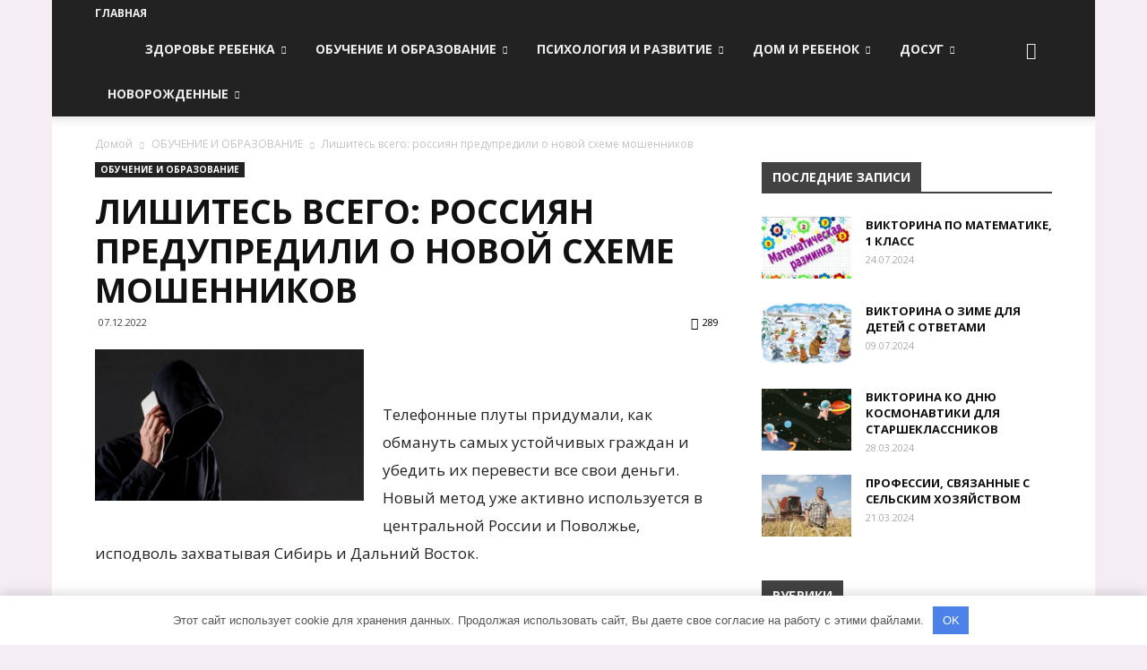

--- FILE ---
content_type: text/html; charset=UTF-8
request_url: https://vashdom-72.ru/lishites-vsego-rossiyan-predupredili-o-novoy-sheme-moshennikov.html
body_size: 30717
content:
<!doctype html >
<!--[if IE 8]>    <html class="ie8" lang="en"> <![endif]-->
<!--[if IE 9]>    <html class="ie9" lang="en"> <![endif]-->
<!--[if gt IE 8]><!--> <html dir="ltr" lang="ru-RU"> <!--<![endif]-->
<head>
    
    <meta charset="UTF-8" />
    <meta name="viewport" content="width=device-width, initial-scale=1.0">
    <link rel="pingback" href="https://vashdom-72.ru/xmlrpc.php" />
    
		<!-- All in One SEO 4.2.4 - aioseo.com -->
		<title>Лишитесь всего: россиян предупредили о новой схеме мошенников | VASHDOM-72.RU - Сайт о детях и семье</title>
		<meta name="robots" content="max-image-preview:large" />
		<link rel="canonical" href="https://vashdom-72.ru/lishites-vsego-rossiyan-predupredili-o-novoy-sheme-moshennikov.html" />
		<meta name="generator" content="All in One SEO (AIOSEO) 4.2.4 " />
		<script type="application/ld+json" class="aioseo-schema">
			{"@context":"https:\/\/schema.org","@graph":[{"@type":"WebSite","@id":"https:\/\/vashdom-72.ru\/#website","url":"https:\/\/vashdom-72.ru\/","name":"VASHDOM-72.RU - \u0421\u0430\u0439\u0442 \u043e \u0434\u0435\u0442\u044f\u0445 \u0438 \u0441\u0435\u043c\u044c\u0435","description":"\u0421\u0430\u0439\u0442 \u043e \u0434\u0435\u0442\u0441\u043a\u043e\u0439 \u043f\u0441\u0438\u0445\u043e\u043b\u043e\u0433\u0438\u0438, \u0437\u0434\u043e\u0440\u043e\u0432\u044c\u0435, \u0440\u0430\u0437\u0432\u0438\u0442\u0438\u0438 \u0438 \u0432\u043e\u0441\u043f\u0438\u0442\u0430\u043d\u0438\u0438 \u0434\u0435\u0442\u0435\u0439, \u0430 \u0442\u0430\u043a \u0436\u0435 \u043e \u0432\u0441\u0435\u0445 \u0442\u0435\u0445 \u043e\u0441\u043e\u0431\u0435\u043d\u043d\u043e\u0441\u0442\u044f\u0445 \u0434\u0435\u0442\u0441\u043a\u043e\u0433\u043e \u0432\u043e\u0437\u0440\u0430\u0441\u0442\u0430, \u0441 \u043a\u043e\u0442\u043e\u0440\u044b\u043c\u0438 \u0441\u0442\u0430\u043b\u043a\u0438\u0432\u0430\u044e\u0442\u0441\u044f \u0440\u043e\u0434\u0438\u0442\u0435\u043b\u0438.","inLanguage":"ru-RU","publisher":{"@id":"https:\/\/vashdom-72.ru\/#organization"}},{"@type":"Organization","@id":"https:\/\/vashdom-72.ru\/#organization","name":"VASHDOM-72.RU - \u0421\u0430\u0439\u0442 \u043e \u0434\u0435\u0442\u044f\u0445 \u0438 \u0441\u0435\u043c\u044c\u0435","url":"https:\/\/vashdom-72.ru\/"},{"@type":"BreadcrumbList","@id":"https:\/\/vashdom-72.ru\/lishites-vsego-rossiyan-predupredili-o-novoy-sheme-moshennikov.html#breadcrumblist","itemListElement":[{"@type":"ListItem","@id":"https:\/\/vashdom-72.ru\/#listItem","position":1,"item":{"@type":"WebPage","@id":"https:\/\/vashdom-72.ru\/","name":"\u0413\u043b\u0430\u0432\u043d\u0430\u044f","description":"\u0421\u0430\u0439\u0442 \u043e \u0434\u0435\u0442\u0441\u043a\u043e\u0439 \u043f\u0441\u0438\u0445\u043e\u043b\u043e\u0433\u0438\u0438, \u0437\u0434\u043e\u0440\u043e\u0432\u044c\u0435, \u0440\u0430\u0437\u0432\u0438\u0442\u0438\u0438 \u0438 \u0432\u043e\u0441\u043f\u0438\u0442\u0430\u043d\u0438\u0438 \u0434\u0435\u0442\u0435\u0439, \u0430 \u0442\u0430\u043a \u0436\u0435 \u043e \u0432\u0441\u0435\u0445 \u0442\u0435\u0445 \u043e\u0441\u043e\u0431\u0435\u043d\u043d\u043e\u0441\u0442\u044f\u0445 \u0434\u0435\u0442\u0441\u043a\u043e\u0433\u043e \u0432\u043e\u0437\u0440\u0430\u0441\u0442\u0430, \u0441 \u043a\u043e\u0442\u043e\u0440\u044b\u043c\u0438 \u0441\u0442\u0430\u043b\u043a\u0438\u0432\u0430\u044e\u0442\u0441\u044f \u0440\u043e\u0434\u0438\u0442\u0435\u043b\u0438.","url":"https:\/\/vashdom-72.ru\/"}}]},{"@type":"Person","@id":"https:\/\/vashdom-72.ru\/author#author","url":"https:\/\/vashdom-72.ru\/author"},{"@type":"WebPage","@id":"https:\/\/vashdom-72.ru\/lishites-vsego-rossiyan-predupredili-o-novoy-sheme-moshennikov.html#webpage","url":"https:\/\/vashdom-72.ru\/lishites-vsego-rossiyan-predupredili-o-novoy-sheme-moshennikov.html","name":"\u041b\u0438\u0448\u0438\u0442\u0435\u0441\u044c \u0432\u0441\u0435\u0433\u043e: \u0440\u043e\u0441\u0441\u0438\u044f\u043d \u043f\u0440\u0435\u0434\u0443\u043f\u0440\u0435\u0434\u0438\u043b\u0438 \u043e \u043d\u043e\u0432\u043e\u0439 \u0441\u0445\u0435\u043c\u0435 \u043c\u043e\u0448\u0435\u043d\u043d\u0438\u043a\u043e\u0432 | VASHDOM-72.RU - \u0421\u0430\u0439\u0442 \u043e \u0434\u0435\u0442\u044f\u0445 \u0438 \u0441\u0435\u043c\u044c\u0435","inLanguage":"ru-RU","isPartOf":{"@id":"https:\/\/vashdom-72.ru\/#website"},"breadcrumb":{"@id":"https:\/\/vashdom-72.ru\/lishites-vsego-rossiyan-predupredili-o-novoy-sheme-moshennikov.html#breadcrumblist"},"author":"https:\/\/vashdom-72.ru\/author#author","creator":"https:\/\/vashdom-72.ru\/author#author","image":{"@type":"ImageObject","@id":"https:\/\/vashdom-72.ru\/#mainImage","url":"https:\/\/vashdom-72.ru\/wp-content\/uploads\/2022\/12\/lishites-vsego-rossijan-predupredili-o-novoj-sheme-moshennikov-a8c44ed.jpg","width":800,"height":449},"primaryImageOfPage":{"@id":"https:\/\/vashdom-72.ru\/lishites-vsego-rossiyan-predupredili-o-novoy-sheme-moshennikov.html#mainImage"},"datePublished":"2022-12-07T03:13:53+03:00","dateModified":"2022-12-07T03:13:53+03:00"},{"@type":"Article","@id":"https:\/\/vashdom-72.ru\/lishites-vsego-rossiyan-predupredili-o-novoy-sheme-moshennikov.html#article","name":"\u041b\u0438\u0448\u0438\u0442\u0435\u0441\u044c \u0432\u0441\u0435\u0433\u043e: \u0440\u043e\u0441\u0441\u0438\u044f\u043d \u043f\u0440\u0435\u0434\u0443\u043f\u0440\u0435\u0434\u0438\u043b\u0438 \u043e \u043d\u043e\u0432\u043e\u0439 \u0441\u0445\u0435\u043c\u0435 \u043c\u043e\u0448\u0435\u043d\u043d\u0438\u043a\u043e\u0432 | VASHDOM-72.RU - \u0421\u0430\u0439\u0442 \u043e \u0434\u0435\u0442\u044f\u0445 \u0438 \u0441\u0435\u043c\u044c\u0435","inLanguage":"ru-RU","headline":"\u041b\u0438\u0448\u0438\u0442\u0435\u0441\u044c \u0432\u0441\u0435\u0433\u043e: \u0440\u043e\u0441\u0441\u0438\u044f\u043d \u043f\u0440\u0435\u0434\u0443\u043f\u0440\u0435\u0434\u0438\u043b\u0438 \u043e \u043d\u043e\u0432\u043e\u0439 \u0441\u0445\u0435\u043c\u0435 \u043c\u043e\u0448\u0435\u043d\u043d\u0438\u043a\u043e\u0432","author":{"@id":"https:\/\/vashdom-72.ru\/author#author"},"publisher":{"@id":"https:\/\/vashdom-72.ru\/#organization"},"datePublished":"2022-12-07T03:13:53+03:00","dateModified":"2022-12-07T03:13:53+03:00","articleSection":"\u041e\u0411\u0423\u0427\u0415\u041d\u0418\u0415 \u0418 \u041e\u0411\u0420\u0410\u0417\u041e\u0412\u0410\u041d\u0418\u0415","mainEntityOfPage":{"@id":"https:\/\/vashdom-72.ru\/lishites-vsego-rossiyan-predupredili-o-novoy-sheme-moshennikov.html#webpage"},"isPartOf":{"@id":"https:\/\/vashdom-72.ru\/lishites-vsego-rossiyan-predupredili-o-novoy-sheme-moshennikov.html#webpage"},"image":{"@type":"ImageObject","@id":"https:\/\/vashdom-72.ru\/#articleImage","url":"https:\/\/vashdom-72.ru\/wp-content\/uploads\/2022\/12\/lishites-vsego-rossijan-predupredili-o-novoj-sheme-moshennikov-a8c44ed.jpg","width":800,"height":449}}]}
		</script>
		<!-- All in One SEO -->

<meta property="og:image" content="https://vashdom-72.ru/wp-content/uploads/2022/12/lishites-vsego-rossijan-predupredili-o-novoj-sheme-moshennikov-a8c44ed.jpg" /><link rel="icon" type="image/png" href="https://vashdom-72.ru/wp-content/uploads/2019/01/favicon.png"><style id='global-styles-inline-css' type='text/css'>
body{--wp--preset--color--black: #000000;--wp--preset--color--cyan-bluish-gray: #abb8c3;--wp--preset--color--white: #ffffff;--wp--preset--color--pale-pink: #f78da7;--wp--preset--color--vivid-red: #cf2e2e;--wp--preset--color--luminous-vivid-orange: #ff6900;--wp--preset--color--luminous-vivid-amber: #fcb900;--wp--preset--color--light-green-cyan: #7bdcb5;--wp--preset--color--vivid-green-cyan: #00d084;--wp--preset--color--pale-cyan-blue: #8ed1fc;--wp--preset--color--vivid-cyan-blue: #0693e3;--wp--preset--color--vivid-purple: #9b51e0;--wp--preset--gradient--vivid-cyan-blue-to-vivid-purple: linear-gradient(135deg,rgba(6,147,227,1) 0%,rgb(155,81,224) 100%);--wp--preset--gradient--light-green-cyan-to-vivid-green-cyan: linear-gradient(135deg,rgb(122,220,180) 0%,rgb(0,208,130) 100%);--wp--preset--gradient--luminous-vivid-amber-to-luminous-vivid-orange: linear-gradient(135deg,rgba(252,185,0,1) 0%,rgba(255,105,0,1) 100%);--wp--preset--gradient--luminous-vivid-orange-to-vivid-red: linear-gradient(135deg,rgba(255,105,0,1) 0%,rgb(207,46,46) 100%);--wp--preset--gradient--very-light-gray-to-cyan-bluish-gray: linear-gradient(135deg,rgb(238,238,238) 0%,rgb(169,184,195) 100%);--wp--preset--gradient--cool-to-warm-spectrum: linear-gradient(135deg,rgb(74,234,220) 0%,rgb(151,120,209) 20%,rgb(207,42,186) 40%,rgb(238,44,130) 60%,rgb(251,105,98) 80%,rgb(254,248,76) 100%);--wp--preset--gradient--blush-light-purple: linear-gradient(135deg,rgb(255,206,236) 0%,rgb(152,150,240) 100%);--wp--preset--gradient--blush-bordeaux: linear-gradient(135deg,rgb(254,205,165) 0%,rgb(254,45,45) 50%,rgb(107,0,62) 100%);--wp--preset--gradient--luminous-dusk: linear-gradient(135deg,rgb(255,203,112) 0%,rgb(199,81,192) 50%,rgb(65,88,208) 100%);--wp--preset--gradient--pale-ocean: linear-gradient(135deg,rgb(255,245,203) 0%,rgb(182,227,212) 50%,rgb(51,167,181) 100%);--wp--preset--gradient--electric-grass: linear-gradient(135deg,rgb(202,248,128) 0%,rgb(113,206,126) 100%);--wp--preset--gradient--midnight: linear-gradient(135deg,rgb(2,3,129) 0%,rgb(40,116,252) 100%);--wp--preset--duotone--dark-grayscale: url('#wp-duotone-dark-grayscale');--wp--preset--duotone--grayscale: url('#wp-duotone-grayscale');--wp--preset--duotone--purple-yellow: url('#wp-duotone-purple-yellow');--wp--preset--duotone--blue-red: url('#wp-duotone-blue-red');--wp--preset--duotone--midnight: url('#wp-duotone-midnight');--wp--preset--duotone--magenta-yellow: url('#wp-duotone-magenta-yellow');--wp--preset--duotone--purple-green: url('#wp-duotone-purple-green');--wp--preset--duotone--blue-orange: url('#wp-duotone-blue-orange');--wp--preset--font-size--small: 13px;--wp--preset--font-size--medium: 20px;--wp--preset--font-size--large: 36px;--wp--preset--font-size--x-large: 42px;}.has-black-color{color: var(--wp--preset--color--black) !important;}.has-cyan-bluish-gray-color{color: var(--wp--preset--color--cyan-bluish-gray) !important;}.has-white-color{color: var(--wp--preset--color--white) !important;}.has-pale-pink-color{color: var(--wp--preset--color--pale-pink) !important;}.has-vivid-red-color{color: var(--wp--preset--color--vivid-red) !important;}.has-luminous-vivid-orange-color{color: var(--wp--preset--color--luminous-vivid-orange) !important;}.has-luminous-vivid-amber-color{color: var(--wp--preset--color--luminous-vivid-amber) !important;}.has-light-green-cyan-color{color: var(--wp--preset--color--light-green-cyan) !important;}.has-vivid-green-cyan-color{color: var(--wp--preset--color--vivid-green-cyan) !important;}.has-pale-cyan-blue-color{color: var(--wp--preset--color--pale-cyan-blue) !important;}.has-vivid-cyan-blue-color{color: var(--wp--preset--color--vivid-cyan-blue) !important;}.has-vivid-purple-color{color: var(--wp--preset--color--vivid-purple) !important;}.has-black-background-color{background-color: var(--wp--preset--color--black) !important;}.has-cyan-bluish-gray-background-color{background-color: var(--wp--preset--color--cyan-bluish-gray) !important;}.has-white-background-color{background-color: var(--wp--preset--color--white) !important;}.has-pale-pink-background-color{background-color: var(--wp--preset--color--pale-pink) !important;}.has-vivid-red-background-color{background-color: var(--wp--preset--color--vivid-red) !important;}.has-luminous-vivid-orange-background-color{background-color: var(--wp--preset--color--luminous-vivid-orange) !important;}.has-luminous-vivid-amber-background-color{background-color: var(--wp--preset--color--luminous-vivid-amber) !important;}.has-light-green-cyan-background-color{background-color: var(--wp--preset--color--light-green-cyan) !important;}.has-vivid-green-cyan-background-color{background-color: var(--wp--preset--color--vivid-green-cyan) !important;}.has-pale-cyan-blue-background-color{background-color: var(--wp--preset--color--pale-cyan-blue) !important;}.has-vivid-cyan-blue-background-color{background-color: var(--wp--preset--color--vivid-cyan-blue) !important;}.has-vivid-purple-background-color{background-color: var(--wp--preset--color--vivid-purple) !important;}.has-black-border-color{border-color: var(--wp--preset--color--black) !important;}.has-cyan-bluish-gray-border-color{border-color: var(--wp--preset--color--cyan-bluish-gray) !important;}.has-white-border-color{border-color: var(--wp--preset--color--white) !important;}.has-pale-pink-border-color{border-color: var(--wp--preset--color--pale-pink) !important;}.has-vivid-red-border-color{border-color: var(--wp--preset--color--vivid-red) !important;}.has-luminous-vivid-orange-border-color{border-color: var(--wp--preset--color--luminous-vivid-orange) !important;}.has-luminous-vivid-amber-border-color{border-color: var(--wp--preset--color--luminous-vivid-amber) !important;}.has-light-green-cyan-border-color{border-color: var(--wp--preset--color--light-green-cyan) !important;}.has-vivid-green-cyan-border-color{border-color: var(--wp--preset--color--vivid-green-cyan) !important;}.has-pale-cyan-blue-border-color{border-color: var(--wp--preset--color--pale-cyan-blue) !important;}.has-vivid-cyan-blue-border-color{border-color: var(--wp--preset--color--vivid-cyan-blue) !important;}.has-vivid-purple-border-color{border-color: var(--wp--preset--color--vivid-purple) !important;}.has-vivid-cyan-blue-to-vivid-purple-gradient-background{background: var(--wp--preset--gradient--vivid-cyan-blue-to-vivid-purple) !important;}.has-light-green-cyan-to-vivid-green-cyan-gradient-background{background: var(--wp--preset--gradient--light-green-cyan-to-vivid-green-cyan) !important;}.has-luminous-vivid-amber-to-luminous-vivid-orange-gradient-background{background: var(--wp--preset--gradient--luminous-vivid-amber-to-luminous-vivid-orange) !important;}.has-luminous-vivid-orange-to-vivid-red-gradient-background{background: var(--wp--preset--gradient--luminous-vivid-orange-to-vivid-red) !important;}.has-very-light-gray-to-cyan-bluish-gray-gradient-background{background: var(--wp--preset--gradient--very-light-gray-to-cyan-bluish-gray) !important;}.has-cool-to-warm-spectrum-gradient-background{background: var(--wp--preset--gradient--cool-to-warm-spectrum) !important;}.has-blush-light-purple-gradient-background{background: var(--wp--preset--gradient--blush-light-purple) !important;}.has-blush-bordeaux-gradient-background{background: var(--wp--preset--gradient--blush-bordeaux) !important;}.has-luminous-dusk-gradient-background{background: var(--wp--preset--gradient--luminous-dusk) !important;}.has-pale-ocean-gradient-background{background: var(--wp--preset--gradient--pale-ocean) !important;}.has-electric-grass-gradient-background{background: var(--wp--preset--gradient--electric-grass) !important;}.has-midnight-gradient-background{background: var(--wp--preset--gradient--midnight) !important;}.has-small-font-size{font-size: var(--wp--preset--font-size--small) !important;}.has-medium-font-size{font-size: var(--wp--preset--font-size--medium) !important;}.has-large-font-size{font-size: var(--wp--preset--font-size--large) !important;}.has-x-large-font-size{font-size: var(--wp--preset--font-size--x-large) !important;}
</style>
<link rel='stylesheet' id='contact-form-7-css'  href='https://vashdom-72.ru/wp-content/plugins/contact-form-7/includes/css/styles.css' type='text/css' media='all' />
<link rel='stylesheet' id='toc-screen-css'  href='https://vashdom-72.ru/wp-content/plugins/table-of-contents-plus/screen.min.css' type='text/css' media='all' />
<link rel='stylesheet' id='td-plugin-multi-purpose-css'  href='https://vashdom-72.ru/wp-content/plugins/td-multi-purpose/style.css' type='text/css' media='all' />
<link rel='stylesheet' id='unik_tooltip-css'  href='https://vashdom-72.ru/wp-content/plugins/unikalizator/res/css/tooltip.css' type='text/css' media='all' />
<link rel='stylesheet' id='google-fonts-style-css'  href='https://fonts.googleapis.com/css?family=Open+Sans%3A300italic%2C400%2C400italic%2C600%2C600italic%2C700%7CRoboto%3A300%2C400%2C400italic%2C500%2C500italic%2C700%2C900' type='text/css' media='all' />
<link rel='stylesheet' id='td-theme-css'  href='https://vashdom-72.ru/wp-content/themes/Newspaper/style.css' type='text/css' media='all' />
<link rel='stylesheet' id='td-theme-demo-style-css'  href='https://vashdom-72.ru/wp-content/themes/Newspaper/includes/demos/local_news/demo_style.css' type='text/css' media='all' />
<script type='text/javascript' src='https://vashdom-72.ru/wp-includes/js/jquery/jquery.min.js' id='jquery-core-js'></script>
<style>.pseudo-clearfy-link { color: #008acf; cursor: pointer;}.pseudo-clearfy-link:hover { text-decoration: none;}</style>			<script>
				window.tdwGlobal = {"adminUrl":"https:\/\/vashdom-72.ru\/wp-admin\/","wpRestNonce":"2ec5cd0ff0","wpRestUrl":"https:\/\/vashdom-72.ru\/wp-json\/","permalinkStructure":"\/%postname%.html"};
			</script>
			<!--[if lt IE 9]><script src="https://html5shim.googlecode.com/svn/trunk/html5.js"></script><![endif]-->
    
<!-- JS generated by theme -->

<script>
    
    

	    var tdBlocksArray = []; //here we store all the items for the current page

	    //td_block class - each ajax block uses a object of this class for requests
	    function tdBlock() {
		    this.id = '';
		    this.block_type = 1; //block type id (1-234 etc)
		    this.atts = '';
		    this.td_column_number = '';
		    this.td_current_page = 1; //
		    this.post_count = 0; //from wp
		    this.found_posts = 0; //from wp
		    this.max_num_pages = 0; //from wp
		    this.td_filter_value = ''; //current live filter value
		    this.is_ajax_running = false;
		    this.td_user_action = ''; // load more or infinite loader (used by the animation)
		    this.header_color = '';
		    this.ajax_pagination_infinite_stop = ''; //show load more at page x
	    }


        // td_js_generator - mini detector
        (function(){
            var htmlTag = document.getElementsByTagName("html")[0];

	        if ( navigator.userAgent.indexOf("MSIE 10.0") > -1 ) {
                htmlTag.className += ' ie10';
            }

            if ( !!navigator.userAgent.match(/Trident.*rv\:11\./) ) {
                htmlTag.className += ' ie11';
            }

	        if ( navigator.userAgent.indexOf("Edge") > -1 ) {
                htmlTag.className += ' ieEdge';
            }

            if ( /(iPad|iPhone|iPod)/g.test(navigator.userAgent) ) {
                htmlTag.className += ' td-md-is-ios';
            }

            var user_agent = navigator.userAgent.toLowerCase();
            if ( user_agent.indexOf("android") > -1 ) {
                htmlTag.className += ' td-md-is-android';
            }

            if ( -1 !== navigator.userAgent.indexOf('Mac OS X')  ) {
                htmlTag.className += ' td-md-is-os-x';
            }

            if ( /chrom(e|ium)/.test(navigator.userAgent.toLowerCase()) ) {
               htmlTag.className += ' td-md-is-chrome';
            }

            if ( -1 !== navigator.userAgent.indexOf('Firefox') ) {
                htmlTag.className += ' td-md-is-firefox';
            }

            if ( -1 !== navigator.userAgent.indexOf('Safari') && -1 === navigator.userAgent.indexOf('Chrome') ) {
                htmlTag.className += ' td-md-is-safari';
            }

            if( -1 !== navigator.userAgent.indexOf('IEMobile') ){
                htmlTag.className += ' td-md-is-iemobile';
            }

        })();




        var tdLocalCache = {};

        ( function () {
            "use strict";

            tdLocalCache = {
                data: {},
                remove: function (resource_id) {
                    delete tdLocalCache.data[resource_id];
                },
                exist: function (resource_id) {
                    return tdLocalCache.data.hasOwnProperty(resource_id) && tdLocalCache.data[resource_id] !== null;
                },
                get: function (resource_id) {
                    return tdLocalCache.data[resource_id];
                },
                set: function (resource_id, cachedData) {
                    tdLocalCache.remove(resource_id);
                    tdLocalCache.data[resource_id] = cachedData;
                }
            };
        })();

    
    
var td_viewport_interval_list=[{"limitBottom":767,"sidebarWidth":228},{"limitBottom":1018,"sidebarWidth":300},{"limitBottom":1140,"sidebarWidth":324}];
var td_ajax_url="https:\/\/vashdom-72.ru\/wp-admin\/admin-ajax.php?td_theme_name=Newspaper&v=8.6";
var td_get_template_directory_uri="https:\/\/vashdom-72.ru\/wp-content\/themes\/Newspaper";
var tds_snap_menu="smart_snap_always";
var tds_logo_on_sticky="show";
var tds_header_style="tdm_header_style_1";
var td_please_wait="\u041f\u043e\u0436\u0430\u043b\u0443\u0439\u0441\u0442\u0430, \u043f\u043e\u0434\u043e\u0436\u0434\u0438\u0442\u0435...";
var td_email_user_pass_incorrect="\u041d\u0435\u0432\u0435\u0440\u043d\u043e\u0435 \u0438\u043c\u044f \u043f\u043e\u043b\u044c\u0437\u043e\u0432\u0430\u0442\u0435\u043b\u044f \u0438\u043b\u0438 \u043f\u0430\u0440\u043e\u043b\u044c!";
var td_email_user_incorrect="\u041d\u0435\u0432\u0435\u0440\u043d\u044b\u0439 \u0430\u0434\u0440\u0435\u0441 \u044d\u043b\u0435\u043a\u0442\u0440\u043e\u043d\u043d\u043e\u0439 \u043f\u043e\u0447\u0442\u044b \u0438\u043b\u0438 \u043f\u0430\u0440\u043e\u043b\u044c!";
var td_email_incorrect="\u041d\u0435\u0432\u0435\u0440\u043d\u044b\u0439 \u0430\u0434\u0440\u0435\u0441 \u044d\u043b\u0435\u043a\u0442\u0440\u043e\u043d\u043d\u043e\u0439 \u043f\u043e\u0447\u0442\u044b!";
var tds_more_articles_on_post_enable="show";
var tds_more_articles_on_post_time_to_wait="";
var tds_more_articles_on_post_pages_distance_from_top=0;
var tds_theme_color_site_wide="#c1179c";
var tds_smart_sidebar="enabled";
var tdThemeName="Newspaper";
var td_magnific_popup_translation_tPrev="\u041f\u0440\u0435\u0434\u044b\u0434\u0443\u0449\u0438\u0439 (\u041a\u043d\u043e\u043f\u043a\u0430 \u0432\u043b\u0435\u0432\u043e)";
var td_magnific_popup_translation_tNext="\u0421\u043b\u0435\u0434\u0443\u044e\u0449\u0438\u0439 (\u041a\u043d\u043e\u043f\u043a\u0430 \u0432\u043f\u0440\u0430\u0432\u043e)";
var td_magnific_popup_translation_tCounter="%curr% \u0438\u0437 %total%";
var td_magnific_popup_translation_ajax_tError="\u0421\u043e\u0434\u0435\u0440\u0436\u0438\u043c\u043e\u0435 %url% \u043d\u0435 \u043c\u043e\u0436\u0435\u0442 \u0431\u044b\u0442\u044c \u0437\u0430\u0433\u0440\u0443\u0436\u0435\u043d\u043e.";
var td_magnific_popup_translation_image_tError="\u0418\u0437\u043e\u0431\u0440\u0430\u0436\u0435\u043d\u0438\u0435 #%curr% \u043d\u0435 \u0443\u0434\u0430\u043b\u043e\u0441\u044c \u0437\u0430\u0433\u0440\u0443\u0437\u0438\u0442\u044c.";
var tdDateNamesI18n={"month_names":["\u042f\u043d\u0432\u0430\u0440\u044c","\u0424\u0435\u0432\u0440\u0430\u043b\u044c","\u041c\u0430\u0440\u0442","\u0410\u043f\u0440\u0435\u043b\u044c","\u041c\u0430\u0439","\u0418\u044e\u043d\u044c","\u0418\u044e\u043b\u044c","\u0410\u0432\u0433\u0443\u0441\u0442","\u0421\u0435\u043d\u0442\u044f\u0431\u0440\u044c","\u041e\u043a\u0442\u044f\u0431\u0440\u044c","\u041d\u043e\u044f\u0431\u0440\u044c","\u0414\u0435\u043a\u0430\u0431\u0440\u044c"],"month_names_short":["\u042f\u043d\u0432","\u0424\u0435\u0432","\u041c\u0430\u0440","\u0410\u043f\u0440","\u041c\u0430\u0439","\u0418\u044e\u043d","\u0418\u044e\u043b","\u0410\u0432\u0433","\u0421\u0435\u043d","\u041e\u043a\u0442","\u041d\u043e\u044f","\u0414\u0435\u043a"],"day_names":["\u0412\u043e\u0441\u043a\u0440\u0435\u0441\u0435\u043d\u044c\u0435","\u041f\u043e\u043d\u0435\u0434\u0435\u043b\u044c\u043d\u0438\u043a","\u0412\u0442\u043e\u0440\u043d\u0438\u043a","\u0421\u0440\u0435\u0434\u0430","\u0427\u0435\u0442\u0432\u0435\u0440\u0433","\u041f\u044f\u0442\u043d\u0438\u0446\u0430","\u0421\u0443\u0431\u0431\u043e\u0442\u0430"],"day_names_short":["\u0412\u0441","\u041f\u043d","\u0412\u0442","\u0421\u0440","\u0427\u0442","\u041f\u0442","\u0421\u0431"]};
var td_ad_background_click_link="";
var td_ad_background_click_target="";
</script>


<!-- Header style compiled by theme -->

<style>
    

body {
	background-color:rgba(234,220,234,0.51);
}
.td-header-wrap .black-menu .sf-menu > .current-menu-item > a,
    .td-header-wrap .black-menu .sf-menu > .current-menu-ancestor > a,
    .td-header-wrap .black-menu .sf-menu > .current-category-ancestor > a,
    .td-header-wrap .black-menu .sf-menu > li > a:hover,
    .td-header-wrap .black-menu .sf-menu > .sfHover > a,
    .td-header-style-12 .td-header-menu-wrap-full,
    .sf-menu > .current-menu-item > a:after,
    .sf-menu > .current-menu-ancestor > a:after,
    .sf-menu > .current-category-ancestor > a:after,
    .sf-menu > li:hover > a:after,
    .sf-menu > .sfHover > a:after,
    .td-header-style-12 .td-affix,
    .header-search-wrap .td-drop-down-search:after,
    .header-search-wrap .td-drop-down-search .btn:hover,
    input[type=submit]:hover,
    .td-read-more a,
    .td-post-category:hover,
    .td-grid-style-1.td-hover-1 .td-big-grid-post:hover .td-post-category,
    .td-grid-style-5.td-hover-1 .td-big-grid-post:hover .td-post-category,
    .td_top_authors .td-active .td-author-post-count,
    .td_top_authors .td-active .td-author-comments-count,
    .td_top_authors .td_mod_wrap:hover .td-author-post-count,
    .td_top_authors .td_mod_wrap:hover .td-author-comments-count,
    .td-404-sub-sub-title a:hover,
    .td-search-form-widget .wpb_button:hover,
    .td-rating-bar-wrap div,
    .td_category_template_3 .td-current-sub-category,
    .dropcap,
    .td_wrapper_video_playlist .td_video_controls_playlist_wrapper,
    .wpb_default,
    .wpb_default:hover,
    .td-left-smart-list:hover,
    .td-right-smart-list:hover,
    .woocommerce-checkout .woocommerce input.button:hover,
    .woocommerce-page .woocommerce a.button:hover,
    .woocommerce-account div.woocommerce .button:hover,
    #bbpress-forums button:hover,
    .bbp_widget_login .button:hover,
    .td-footer-wrapper .td-post-category,
    .td-footer-wrapper .widget_product_search input[type="submit"]:hover,
    .woocommerce .product a.button:hover,
    .woocommerce .product #respond input#submit:hover,
    .woocommerce .checkout input#place_order:hover,
    .woocommerce .woocommerce.widget .button:hover,
    .single-product .product .summary .cart .button:hover,
    .woocommerce-cart .woocommerce table.cart .button:hover,
    .woocommerce-cart .woocommerce .shipping-calculator-form .button:hover,
    .td-next-prev-wrap a:hover,
    .td-load-more-wrap a:hover,
    .td-post-small-box a:hover,
    .page-nav .current,
    .page-nav:first-child > div,
    .td_category_template_8 .td-category-header .td-category a.td-current-sub-category,
    .td_category_template_4 .td-category-siblings .td-category a:hover,
    #bbpress-forums .bbp-pagination .current,
    #bbpress-forums #bbp-single-user-details #bbp-user-navigation li.current a,
    .td-theme-slider:hover .slide-meta-cat a,
    a.vc_btn-black:hover,
    .td-trending-now-wrapper:hover .td-trending-now-title,
    .td-scroll-up,
    .td-smart-list-button:hover,
    .td-weather-information:before,
    .td-weather-week:before,
    .td_block_exchange .td-exchange-header:before,
    .td_block_big_grid_9.td-grid-style-1 .td-post-category,
    .td_block_big_grid_9.td-grid-style-5 .td-post-category,
    .td-grid-style-6.td-hover-1 .td-module-thumb:after,
    .td-pulldown-syle-2 .td-subcat-dropdown ul:after,
    .td_block_template_9 .td-block-title:after,
    .td_block_template_15 .td-block-title:before,
    div.wpforms-container .wpforms-form div.wpforms-submit-container button[type=submit] {
        background-color: #c1179c;
    }

    .global-block-template-4 .td-related-title .td-cur-simple-item:before {
        border-color: #c1179c transparent transparent transparent !important;
    }

    .woocommerce .woocommerce-message .button:hover,
    .woocommerce .woocommerce-error .button:hover,
    .woocommerce .woocommerce-info .button:hover,
    .global-block-template-4 .td-related-title .td-cur-simple-item,
    .global-block-template-3 .td-related-title .td-cur-simple-item,
    .global-block-template-9 .td-related-title:after {
        background-color: #c1179c !important;
    }

    .woocommerce .product .onsale,
    .woocommerce.widget .ui-slider .ui-slider-handle {
        background: none #c1179c;
    }

    .woocommerce.widget.widget_layered_nav_filters ul li a {
        background: none repeat scroll 0 0 #c1179c !important;
    }

    a,
    cite a:hover,
    .td_mega_menu_sub_cats .cur-sub-cat,
    .td-mega-span h3 a:hover,
    .td_mod_mega_menu:hover .entry-title a,
    .header-search-wrap .result-msg a:hover,
    .td-header-top-menu .td-drop-down-search .td_module_wrap:hover .entry-title a,
    .td-header-top-menu .td-icon-search:hover,
    .td-header-wrap .result-msg a:hover,
    .top-header-menu li a:hover,
    .top-header-menu .current-menu-item > a,
    .top-header-menu .current-menu-ancestor > a,
    .top-header-menu .current-category-ancestor > a,
    .td-social-icon-wrap > a:hover,
    .td-header-sp-top-widget .td-social-icon-wrap a:hover,
    .td-page-content blockquote p,
    .td-post-content blockquote p,
    .mce-content-body blockquote p,
    .comment-content blockquote p,
    .wpb_text_column blockquote p,
    .td_block_text_with_title blockquote p,
    .td_module_wrap:hover .entry-title a,
    .td-subcat-filter .td-subcat-list a:hover,
    .td-subcat-filter .td-subcat-dropdown a:hover,
    .td_quote_on_blocks,
    .dropcap2,
    .dropcap3,
    .td_top_authors .td-active .td-authors-name a,
    .td_top_authors .td_mod_wrap:hover .td-authors-name a,
    .td-post-next-prev-content a:hover,
    .author-box-wrap .td-author-social a:hover,
    .td-author-name a:hover,
    .td-author-url a:hover,
    .td_mod_related_posts:hover h3 > a,
    .td-post-template-11 .td-related-title .td-related-left:hover,
    .td-post-template-11 .td-related-title .td-related-right:hover,
    .td-post-template-11 .td-related-title .td-cur-simple-item,
    .td-post-template-11 .td_block_related_posts .td-next-prev-wrap a:hover,
    .comment-reply-link:hover,
    .logged-in-as a:hover,
    #cancel-comment-reply-link:hover,
    .td-search-query,
    .td-category-header .td-pulldown-category-filter-link:hover,
    .td-category-siblings .td-subcat-dropdown a:hover,
    .td-category-siblings .td-subcat-dropdown a.td-current-sub-category,
    .widget a:hover,
    .td_wp_recentcomments a:hover,
    .archive .widget_archive .current,
    .archive .widget_archive .current a,
    .widget_calendar tfoot a:hover,
    .woocommerce a.added_to_cart:hover,
    .woocommerce-account .woocommerce-MyAccount-navigation a:hover,
    #bbpress-forums li.bbp-header .bbp-reply-content span a:hover,
    #bbpress-forums .bbp-forum-freshness a:hover,
    #bbpress-forums .bbp-topic-freshness a:hover,
    #bbpress-forums .bbp-forums-list li a:hover,
    #bbpress-forums .bbp-forum-title:hover,
    #bbpress-forums .bbp-topic-permalink:hover,
    #bbpress-forums .bbp-topic-started-by a:hover,
    #bbpress-forums .bbp-topic-started-in a:hover,
    #bbpress-forums .bbp-body .super-sticky li.bbp-topic-title .bbp-topic-permalink,
    #bbpress-forums .bbp-body .sticky li.bbp-topic-title .bbp-topic-permalink,
    .widget_display_replies .bbp-author-name,
    .widget_display_topics .bbp-author-name,
    .footer-text-wrap .footer-email-wrap a,
    .td-subfooter-menu li a:hover,
    .footer-social-wrap a:hover,
    a.vc_btn-black:hover,
    .td-smart-list-dropdown-wrap .td-smart-list-button:hover,
    .td_module_17 .td-read-more a:hover,
    .td_module_18 .td-read-more a:hover,
    .td_module_19 .td-post-author-name a:hover,
    .td-instagram-user a,
    .td-pulldown-syle-2 .td-subcat-dropdown:hover .td-subcat-more span,
    .td-pulldown-syle-2 .td-subcat-dropdown:hover .td-subcat-more i,
    .td-pulldown-syle-3 .td-subcat-dropdown:hover .td-subcat-more span,
    .td-pulldown-syle-3 .td-subcat-dropdown:hover .td-subcat-more i,
    .td-block-title-wrap .td-wrapper-pulldown-filter .td-pulldown-filter-display-option:hover,
    .td-block-title-wrap .td-wrapper-pulldown-filter .td-pulldown-filter-display-option:hover i,
    .td-block-title-wrap .td-wrapper-pulldown-filter .td-pulldown-filter-link:hover,
    .td-block-title-wrap .td-wrapper-pulldown-filter .td-pulldown-filter-item .td-cur-simple-item,
    .global-block-template-2 .td-related-title .td-cur-simple-item,
    .global-block-template-5 .td-related-title .td-cur-simple-item,
    .global-block-template-6 .td-related-title .td-cur-simple-item,
    .global-block-template-7 .td-related-title .td-cur-simple-item,
    .global-block-template-8 .td-related-title .td-cur-simple-item,
    .global-block-template-9 .td-related-title .td-cur-simple-item,
    .global-block-template-10 .td-related-title .td-cur-simple-item,
    .global-block-template-11 .td-related-title .td-cur-simple-item,
    .global-block-template-12 .td-related-title .td-cur-simple-item,
    .global-block-template-13 .td-related-title .td-cur-simple-item,
    .global-block-template-14 .td-related-title .td-cur-simple-item,
    .global-block-template-15 .td-related-title .td-cur-simple-item,
    .global-block-template-16 .td-related-title .td-cur-simple-item,
    .global-block-template-17 .td-related-title .td-cur-simple-item,
    .td-theme-wrap .sf-menu ul .td-menu-item > a:hover,
    .td-theme-wrap .sf-menu ul .sfHover > a,
    .td-theme-wrap .sf-menu ul .current-menu-ancestor > a,
    .td-theme-wrap .sf-menu ul .current-category-ancestor > a,
    .td-theme-wrap .sf-menu ul .current-menu-item > a,
    .td_outlined_btn {
        color: #c1179c;
    }

    a.vc_btn-black.vc_btn_square_outlined:hover,
    a.vc_btn-black.vc_btn_outlined:hover,
    .td-mega-menu-page .wpb_content_element ul li a:hover,
    .td-theme-wrap .td-aj-search-results .td_module_wrap:hover .entry-title a,
    .td-theme-wrap .header-search-wrap .result-msg a:hover {
        color: #c1179c !important;
    }

    .td-next-prev-wrap a:hover,
    .td-load-more-wrap a:hover,
    .td-post-small-box a:hover,
    .page-nav .current,
    .page-nav:first-child > div,
    .td_category_template_8 .td-category-header .td-category a.td-current-sub-category,
    .td_category_template_4 .td-category-siblings .td-category a:hover,
    #bbpress-forums .bbp-pagination .current,
    .post .td_quote_box,
    .page .td_quote_box,
    a.vc_btn-black:hover,
    .td_block_template_5 .td-block-title > *,
    .td_outlined_btn {
        border-color: #c1179c;
    }

    .td_wrapper_video_playlist .td_video_currently_playing:after {
        border-color: #c1179c !important;
    }

    .header-search-wrap .td-drop-down-search:before {
        border-color: transparent transparent #c1179c transparent;
    }

    .block-title > span,
    .block-title > a,
    .block-title > label,
    .widgettitle,
    .widgettitle:after,
    .td-trending-now-title,
    .td-trending-now-wrapper:hover .td-trending-now-title,
    .wpb_tabs li.ui-tabs-active a,
    .wpb_tabs li:hover a,
    .vc_tta-container .vc_tta-color-grey.vc_tta-tabs-position-top.vc_tta-style-classic .vc_tta-tabs-container .vc_tta-tab.vc_active > a,
    .vc_tta-container .vc_tta-color-grey.vc_tta-tabs-position-top.vc_tta-style-classic .vc_tta-tabs-container .vc_tta-tab:hover > a,
    .td_block_template_1 .td-related-title .td-cur-simple-item,
    .woocommerce .product .products h2:not(.woocommerce-loop-product__title),
    .td-subcat-filter .td-subcat-dropdown:hover .td-subcat-more, 
    .td_3D_btn,
    .td_shadow_btn,
    .td_default_btn,
    .td_round_btn, 
    .td_outlined_btn:hover {
    	background-color: #c1179c;
    }

    .woocommerce div.product .woocommerce-tabs ul.tabs li.active {
    	background-color: #c1179c !important;
    }

    .block-title,
    .td_block_template_1 .td-related-title,
    .wpb_tabs .wpb_tabs_nav,
    .vc_tta-container .vc_tta-color-grey.vc_tta-tabs-position-top.vc_tta-style-classic .vc_tta-tabs-container,
    .woocommerce div.product .woocommerce-tabs ul.tabs:before {
        border-color: #c1179c;
    }
    .td_block_wrap .td-subcat-item a.td-cur-simple-item {
	    color: #c1179c;
	}


    
    .td-grid-style-4 .entry-title
    {
        background-color: rgba(193, 23, 156, 0.7);
    }

    
    .block-title > span,
    .block-title > span > a,
    .block-title > a,
    .block-title > label,
    .widgettitle,
    .widgettitle:after,
    .td-trending-now-title,
    .td-trending-now-wrapper:hover .td-trending-now-title,
    .wpb_tabs li.ui-tabs-active a,
    .wpb_tabs li:hover a,
    .vc_tta-container .vc_tta-color-grey.vc_tta-tabs-position-top.vc_tta-style-classic .vc_tta-tabs-container .vc_tta-tab.vc_active > a,
    .vc_tta-container .vc_tta-color-grey.vc_tta-tabs-position-top.vc_tta-style-classic .vc_tta-tabs-container .vc_tta-tab:hover > a,
    .td_block_template_1 .td-related-title .td-cur-simple-item,
    .woocommerce .product .products h2:not(.woocommerce-loop-product__title),
    .td-subcat-filter .td-subcat-dropdown:hover .td-subcat-more,
    .td-weather-information:before,
    .td-weather-week:before,
    .td_block_exchange .td-exchange-header:before,
    .td-theme-wrap .td_block_template_3 .td-block-title > *,
    .td-theme-wrap .td_block_template_4 .td-block-title > *,
    .td-theme-wrap .td_block_template_7 .td-block-title > *,
    .td-theme-wrap .td_block_template_9 .td-block-title:after,
    .td-theme-wrap .td_block_template_10 .td-block-title::before,
    .td-theme-wrap .td_block_template_11 .td-block-title::before,
    .td-theme-wrap .td_block_template_11 .td-block-title::after,
    .td-theme-wrap .td_block_template_14 .td-block-title,
    .td-theme-wrap .td_block_template_15 .td-block-title:before,
    .td-theme-wrap .td_block_template_17 .td-block-title:before {
        background-color: #424242;
    }

    .woocommerce div.product .woocommerce-tabs ul.tabs li.active {
    	background-color: #424242 !important;
    }

    .block-title,
    .td_block_template_1 .td-related-title,
    .wpb_tabs .wpb_tabs_nav,
    .vc_tta-container .vc_tta-color-grey.vc_tta-tabs-position-top.vc_tta-style-classic .vc_tta-tabs-container,
    .woocommerce div.product .woocommerce-tabs ul.tabs:before,
    .td-theme-wrap .td_block_template_5 .td-block-title > *,
    .td-theme-wrap .td_block_template_17 .td-block-title,
    .td-theme-wrap .td_block_template_17 .td-block-title::before {
        border-color: #424242;
    }

    .td-theme-wrap .td_block_template_4 .td-block-title > *:before,
    .td-theme-wrap .td_block_template_17 .td-block-title::after {
        border-color: #424242 transparent transparent transparent;
    }

    
    .td-header-wrap .td-header-top-menu-full,
    .td-header-wrap .top-header-menu .sub-menu {
        background-color: #222222;
    }
    .td-header-style-8 .td-header-top-menu-full {
        background-color: transparent;
    }
    .td-header-style-8 .td-header-top-menu-full .td-header-top-menu {
        background-color: #222222;
        padding-left: 15px;
        padding-right: 15px;
    }

    .td-header-wrap .td-header-top-menu-full .td-header-top-menu,
    .td-header-wrap .td-header-top-menu-full {
        border-bottom: none;
    }


    
    .td-header-top-menu,
    .td-header-top-menu a,
    .td-header-wrap .td-header-top-menu-full .td-header-top-menu,
    .td-header-wrap .td-header-top-menu-full a,
    .td-header-style-8 .td-header-top-menu,
    .td-header-style-8 .td-header-top-menu a,
    .td-header-top-menu .td-drop-down-search .entry-title a {
        color: #ededed;
    }

    
    .top-header-menu .current-menu-item > a,
    .top-header-menu .current-menu-ancestor > a,
    .top-header-menu .current-category-ancestor > a,
    .top-header-menu li a:hover,
    .td-header-sp-top-widget .td-icon-search:hover {
        color: #c1179c;
    }

    
    .td-header-wrap .td-header-sp-top-widget .td-icon-font {
        color: #ededed;
    }

    
    .td-header-wrap .td-header-sp-top-widget i.td-icon-font:hover {
        color: #f4511e;
    }


    
    .td-header-wrap .td-header-menu-wrap-full,
    .td-header-menu-wrap.td-affix,
    .td-header-style-3 .td-header-main-menu,
    .td-header-style-3 .td-affix .td-header-main-menu,
    .td-header-style-4 .td-header-main-menu,
    .td-header-style-4 .td-affix .td-header-main-menu,
    .td-header-style-8 .td-header-menu-wrap.td-affix,
    .td-header-style-8 .td-header-top-menu-full {
		background-color: #222222;
    }


    .td-boxed-layout .td-header-style-3 .td-header-menu-wrap,
    .td-boxed-layout .td-header-style-4 .td-header-menu-wrap,
    .td-header-style-3 .td_stretch_content .td-header-menu-wrap,
    .td-header-style-4 .td_stretch_content .td-header-menu-wrap {
    	background-color: #222222 !important;
    }


    @media (min-width: 1019px) {
        .td-header-style-1 .td-header-sp-recs,
        .td-header-style-1 .td-header-sp-logo {
            margin-bottom: 28px;
        }
    }

    @media (min-width: 768px) and (max-width: 1018px) {
        .td-header-style-1 .td-header-sp-recs,
        .td-header-style-1 .td-header-sp-logo {
            margin-bottom: 14px;
        }
    }

    .td-header-style-7 .td-header-top-menu {
        border-bottom: none;
    }
    
    
    
    .sf-menu > .current-menu-item > a:after,
    .sf-menu > .current-menu-ancestor > a:after,
    .sf-menu > .current-category-ancestor > a:after,
    .sf-menu > li:hover > a:after,
    .sf-menu > .sfHover > a:after,
    .td_block_mega_menu .td-next-prev-wrap a:hover,
    .td-mega-span .td-post-category:hover,
    .td-header-wrap .black-menu .sf-menu > li > a:hover,
    .td-header-wrap .black-menu .sf-menu > .current-menu-ancestor > a,
    .td-header-wrap .black-menu .sf-menu > .sfHover > a,
    .header-search-wrap .td-drop-down-search:after,
    .header-search-wrap .td-drop-down-search .btn:hover,
    .td-header-wrap .black-menu .sf-menu > .current-menu-item > a,
    .td-header-wrap .black-menu .sf-menu > .current-menu-ancestor > a,
    .td-header-wrap .black-menu .sf-menu > .current-category-ancestor > a {
        background-color: #424242;
    }


    .td_block_mega_menu .td-next-prev-wrap a:hover {
        border-color: #424242;
    }

    .header-search-wrap .td-drop-down-search:before {
        border-color: transparent transparent #424242 transparent;
    }

    .td_mega_menu_sub_cats .cur-sub-cat,
    .td_mod_mega_menu:hover .entry-title a,
    .td-theme-wrap .sf-menu ul .td-menu-item > a:hover,
    .td-theme-wrap .sf-menu ul .sfHover > a,
    .td-theme-wrap .sf-menu ul .current-menu-ancestor > a,
    .td-theme-wrap .sf-menu ul .current-category-ancestor > a,
    .td-theme-wrap .sf-menu ul .current-menu-item > a {
        color: #424242;
    }
    
    
    
    .td-header-wrap .td-header-menu-wrap .sf-menu > li > a,
    .td-header-wrap .td-header-menu-social .td-social-icon-wrap a,
    .td-header-style-4 .td-header-menu-social .td-social-icon-wrap i,
    .td-header-style-5 .td-header-menu-social .td-social-icon-wrap i,
    .td-header-style-6 .td-header-menu-social .td-social-icon-wrap i,
    .td-header-style-12 .td-header-menu-social .td-social-icon-wrap i,
    .td-header-wrap .header-search-wrap #td-header-search-button .td-icon-search {
        color: #ededed;
    }
    .td-header-wrap .td-header-menu-social + .td-search-wrapper #td-header-search-button:before {
      background-color: #ededed;
    }
    
    
    .td-theme-wrap .sf-menu .td-normal-menu .td-menu-item > a:hover,
    .td-theme-wrap .sf-menu .td-normal-menu .sfHover > a,
    .td-theme-wrap .sf-menu .td-normal-menu .current-menu-ancestor > a,
    .td-theme-wrap .sf-menu .td-normal-menu .current-category-ancestor > a,
    .td-theme-wrap .sf-menu .td-normal-menu .current-menu-item > a {
        color: #c1179c;
    }

    
    .td-theme-wrap .td_mod_mega_menu:hover .entry-title a,
    .td-theme-wrap .sf-menu .td_mega_menu_sub_cats .cur-sub-cat {
        color: #c1179c;
    }
    .td-theme-wrap .sf-menu .td-mega-menu .td-post-category:hover,
    .td-theme-wrap .td-mega-menu .td-next-prev-wrap a:hover {
        background-color: #c1179c;
    }
    .td-theme-wrap .td-mega-menu .td-next-prev-wrap a:hover {
        border-color: #c1179c;
    }

    
    .td-menu-background:before,
    .td-search-background:before {
        background: rgba(0,0,0,0.7);
        background: -moz-linear-gradient(top, rgba(0,0,0,0.7) 0%, rgba(0,30,66,0.7) 100%);
        background: -webkit-gradient(left top, left bottom, color-stop(0%, rgba(0,0,0,0.7)), color-stop(100%, rgba(0,30,66,0.7)));
        background: -webkit-linear-gradient(top, rgba(0,0,0,0.7) 0%, rgba(0,30,66,0.7) 100%);
        background: -o-linear-gradient(top, rgba(0,0,0,0.7) 0%, @mobileu_gradient_two_mob 100%);
        background: -ms-linear-gradient(top, rgba(0,0,0,0.7) 0%, rgba(0,30,66,0.7) 100%);
        background: linear-gradient(to bottom, rgba(0,0,0,0.7) 0%, rgba(0,30,66,0.7) 100%);
        filter: progid:DXImageTransform.Microsoft.gradient( startColorstr='rgba(0,0,0,0.7)', endColorstr='rgba(0,30,66,0.7)', GradientType=0 );
    }

    
    .td-banner-wrap-full,
    .td-header-style-11 .td-logo-wrap-full {
        background-color: #424242;
    }

    .td-header-style-11 .td-logo-wrap-full {
        border-bottom: 0;
    }

    @media (min-width: 1019px) {
        .td-header-style-2 .td-header-sp-recs,
        .td-header-style-5 .td-a-rec-id-header > div,
        .td-header-style-5 .td-g-rec-id-header > .adsbygoogle,
        .td-header-style-6 .td-a-rec-id-header > div,
        .td-header-style-6 .td-g-rec-id-header > .adsbygoogle,
        .td-header-style-7 .td-a-rec-id-header > div,
        .td-header-style-7 .td-g-rec-id-header > .adsbygoogle,
        .td-header-style-8 .td-a-rec-id-header > div,
        .td-header-style-8 .td-g-rec-id-header > .adsbygoogle,
        .td-header-style-12 .td-a-rec-id-header > div,
        .td-header-style-12 .td-g-rec-id-header > .adsbygoogle {
            margin-bottom: 24px !important;
        }
    }

    @media (min-width: 768px) and (max-width: 1018px) {
        .td-header-style-2 .td-header-sp-recs,
        .td-header-style-5 .td-a-rec-id-header > div,
        .td-header-style-5 .td-g-rec-id-header > .adsbygoogle,
        .td-header-style-6 .td-a-rec-id-header > div,
        .td-header-style-6 .td-g-rec-id-header > .adsbygoogle,
        .td-header-style-7 .td-a-rec-id-header > div,
        .td-header-style-7 .td-g-rec-id-header > .adsbygoogle,
        .td-header-style-8 .td-a-rec-id-header > div,
        .td-header-style-8 .td-g-rec-id-header > .adsbygoogle,
        .td-header-style-12 .td-a-rec-id-header > div,
        .td-header-style-12 .td-g-rec-id-header > .adsbygoogle {
            margin-bottom: 14px !important;
        }
    }

     
    .td-footer-wrapper::before {
        background-size: cover;
    }

    
    .td-footer-wrapper::before {
        opacity: 0.15;
    }



    
    .td-menu-background,
    .td-search-background {
        background-image: url('http://vashdom-72.ru/wp-content/uploads/2018/03/p4.jpg');
    }

    
    .white-popup-block:before {
        background-image: url('http://vashdom-72.ru/wp-content/uploads/2018/03/p1.jpg');
    }

    
    .top-header-menu > li > a,
    .td-weather-top-widget .td-weather-now .td-big-degrees,
    .td-weather-top-widget .td-weather-header .td-weather-city,
    .td-header-sp-top-menu .td_data_time {
        font-size:12px;
	line-height:30px;
	font-weight:bold;
	text-transform:uppercase;
	
    }
    
    ul.sf-menu > .td-menu-item > a,
    .td-theme-wrap .td-header-menu-social {
        line-height:50px;
	font-weight:bold;
	
    }
    
    .sf-menu ul .td-menu-item a {
        font-family:"Open Sans";
	font-weight:bold;
	text-transform:uppercase;
	
    }
	
    .td_mod_mega_menu .item-details a {
        font-family:"Open Sans";
	font-size:13px;
	line-height:18px;
	font-weight:bold;
	text-transform:uppercase;
	
    }
    
    .td_mega_menu_sub_cats .block-mega-child-cats a {
        font-family:"Open Sans";
	font-weight:bold;
	text-transform:uppercase;
	
    }
    
    .block-title > span,
    .block-title > a,
    .widgettitle,
    .td-trending-now-title,
    .wpb_tabs li a,
    .vc_tta-container .vc_tta-color-grey.vc_tta-tabs-position-top.vc_tta-style-classic .vc_tta-tabs-container .vc_tta-tab > a,
    .td-theme-wrap .td-related-title a,
    .woocommerce div.product .woocommerce-tabs ul.tabs li a,
    .woocommerce .product .products h2:not(.woocommerce-loop-product__title),
    .td-theme-wrap .td-block-title {
        font-family:"Open Sans";
	font-size:14px;
	line-height:33px;
	font-weight:bold;
	text-transform:uppercase;
	
    }
    
    .td-theme-wrap .td-subcat-filter,
    .td-theme-wrap .td-subcat-filter .td-subcat-dropdown,
    .td-theme-wrap .td-block-title-wrap .td-wrapper-pulldown-filter .td-pulldown-filter-display-option,
    .td-theme-wrap .td-pulldown-category {
        line-height: 33px;
    }
    .td_block_template_1 .block-title > * {
        padding-bottom: 0;
        padding-top: 0;
    }
    
    .td-big-grid-meta .td-post-category,
    .td_module_wrap .td-post-category,
    .td-module-image .td-post-category {
        font-size:11px;
	line-height:11px;
	font-weight:normal;
	text-transform:uppercase;
	
    }
    
	.td_module_wrap .td-module-title {
		font-family:"Open Sans";
	
	}
     
    .td_module_1 .td-module-title {
    	font-size:17px;
	line-height:22px;
	font-weight:bold;
	text-transform:uppercase;
	
    }
    
    .td_module_2 .td-module-title {
    	font-size:17px;
	line-height:22px;
	font-weight:bold;
	text-transform:uppercase;
	
    }
    
    .td_module_3 .td-module-title {
    	font-size:17px;
	line-height:22px;
	font-weight:bold;
	text-transform:uppercase;
	
    }
    
    .td_module_4 .td-module-title {
    	font-size:17px;
	line-height:22px;
	font-weight:bold;
	text-transform:uppercase;
	
    }
    
    .td_module_5 .td-module-title {
    	font-size:17px;
	line-height:22px;
	font-weight:bold;
	text-transform:uppercase;
	
    }
    
    .td_module_6 .td-module-title {
    	font-size:13px;
	line-height:18px;
	font-weight:bold;
	text-transform:uppercase;
	
    }
    
    .td_module_7 .td-module-title {
    	font-size:13px;
	line-height:18px;
	font-weight:bold;
	text-transform:uppercase;
	
    }
    
    .td_module_8 .td-module-title {
    	font-size:14px;
	line-height:20px;
	font-weight:bold;
	text-transform:uppercase;
	
    }
    
    .td_module_9 .td-module-title {
    	font-size:17px;
	line-height:22px;
	font-weight:bold;
	text-transform:uppercase;
	
    }
    
    .td_module_10 .td-module-title {
    	font-size:17px;
	line-height:22px;
	font-weight:bold;
	text-transform:uppercase;
	
    }
    
    .td_module_11 .td-module-title {
    	font-size:17px;
	line-height:22px;
	font-weight:bold;
	text-transform:uppercase;
	
    }
    
    .td_module_12 .td-module-title {
    	font-size:26px;
	line-height:32px;
	font-weight:bold;
	text-transform:uppercase;
	
    }
    
    .td_module_13 .td-module-title {
    	font-size:26px;
	line-height:32px;
	font-weight:bold;
	text-transform:uppercase;
	
    }
    
    .td_module_14 .td-module-title {
    	font-size:26px;
	line-height:32px;
	font-weight:bold;
	text-transform:uppercase;
	
    }
    
    .td_module_15 .entry-title {
    	font-size:26px;
	line-height:32px;
	font-weight:bold;
	text-transform:uppercase;
	
    }
    
    .td_module_16 .td-module-title {
    	font-size:17px;
	line-height:22px;
	font-weight:bold;
	text-transform:uppercase;
	
    }
    
	.td_block_trending_now .entry-title a,
	.td-theme-slider .td-module-title a,
    .td-big-grid-post .entry-title {
		font-family:"Open Sans";
	
	}
    
    .td_module_mx1 .td-module-title a {
    	font-weight:bold;
	text-transform:uppercase;
	
    }
    
    .td_module_mx2 .td-module-title a {
    	font-weight:bold;
	text-transform:uppercase;
	
    }
    
    .td_module_mx3 .td-module-title a {
    	font-weight:bold;
	text-transform:uppercase;
	
    }
    
    .td_module_mx4 .td-module-title a {
    	font-weight:bold;
	text-transform:uppercase;
	
    }
    
    .td_module_mx7 .td-module-title a {
    	font-weight:bold;
	text-transform:uppercase;
	
    }
    
    .td_module_mx8 .td-module-title a {
    	font-weight:bold;
	text-transform:uppercase;
	
    }
    
    .td_block_trending_now .entry-title a {
    	font-weight:bold;
	
    }
    
    .td-theme-slider.iosSlider-col-1 .td-module-title a {
        font-weight:bold;
	text-transform:uppercase;
	
    }
    
    .td-theme-slider.iosSlider-col-2 .td-module-title a {
        font-weight:bold;
	text-transform:uppercase;
	
    }
    
    .td-theme-slider.iosSlider-col-3 .td-module-title a {
        font-weight:bold;
	text-transform:uppercase;
	
    }
    
    .td-big-grid-post.td-big-thumb .td-big-grid-meta,
    .td-big-thumb .td-big-grid-meta .entry-title {
        font-size:17px;
	line-height:24px;
	font-weight:bold;
	text-transform:uppercase;
	
    }
    
    .td-big-grid-post.td-medium-thumb .td-big-grid-meta,
    .td-medium-thumb .td-big-grid-meta .entry-title {
        font-size:17px;
	line-height:24px;
	font-weight:bold;
	text-transform:uppercase;
	
    }
    
    .td-big-grid-post.td-small-thumb .td-big-grid-meta,
    .td-small-thumb .td-big-grid-meta .entry-title {
        font-size:13px;
	line-height:19px;
	font-weight:bold;
	text-transform:uppercase;
	
    }
    
    .td-big-grid-post.td-tiny-thumb .td-big-grid-meta,
    .td-tiny-thumb .td-big-grid-meta .entry-title {
        font-size:11px;
	line-height:15px;
	font-weight:bold;
	text-transform:uppercase;
	
    }
    
    .homepage-post .td-post-template-8 .td-post-header .entry-title {
        font-size:17px;
	line-height:24px;
	font-weight:bold;
	text-transform:uppercase;
	
    }


    
	.post .td-post-header .entry-title {
		font-family:"Open Sans";
	
	}
    
    .td-post-template-default .td-post-header .entry-title {
        font-weight:bold;
	text-transform:uppercase;
	
    }
    
    .td-post-template-1 .td-post-header .entry-title {
        font-weight:bold;
	text-transform:uppercase;
	
    }
    
    .td-post-template-2 .td-post-header .entry-title {
        font-weight:bold;
	text-transform:uppercase;
	
    }
    
    .td-post-template-3 .td-post-header .entry-title {
        font-weight:bold;
	text-transform:uppercase;
	
    }
    
    .td-post-template-4 .td-post-header .entry-title {
        font-weight:bold;
	text-transform:uppercase;
	
    }
    
    .td-post-template-5 .td-post-header .entry-title {
        font-weight:bold;
	text-transform:uppercase;
	
    }
    
    .td-post-template-6 .td-post-header .entry-title {
        font-weight:bold;
	text-transform:uppercase;
	
    }
    
    .td-post-template-7 .td-post-header .entry-title {
        font-weight:bold;
	text-transform:uppercase;
	
    }
    
    .td-post-template-8 .td-post-header .entry-title {
        font-weight:bold;
	text-transform:uppercase;
	
    }
    
    .td-post-template-9 .td-post-header .entry-title {
        font-weight:bold;
	text-transform:uppercase;
	
    }
    
    .td-post-template-10 .td-post-header .entry-title {
        font-weight:bold;
	text-transform:uppercase;
	
    }
    
    .td-post-template-11 .td-post-header .entry-title {
        font-weight:bold;
	text-transform:uppercase;
	
    }
    
    .td-post-template-12 .td-post-header .entry-title {
        font-weight:bold;
	text-transform:uppercase;
	
    }
    
    .td-post-template-13 .td-post-header .entry-title {
        font-weight:bold;
	text-transform:uppercase;
	
    }





	
    .td-post-content p,
    .td-post-content {
        font-family:"Open Sans";
	font-size:17px;
	line-height:31px;
	
    }
    
    .td-post-content h1 {
        font-family:"Open Sans";
	font-weight:bold;
	text-transform:uppercase;
	
    }
    
    .td-post-content h2 {
        font-family:"Open Sans";
	font-weight:bold;
	text-transform:uppercase;
	
    }
    
    .td-post-content h3 {
        font-family:"Open Sans";
	font-weight:bold;
	text-transform:uppercase;
	
    }
    
    .td-post-content h4 {
        font-family:"Open Sans";
	font-weight:bold;
	text-transform:uppercase;
	
    }
    
    .td-post-content h5 {
        font-family:"Open Sans";
	font-weight:bold;
	text-transform:uppercase;
	
    }
    
    .td-post-content h6 {
        font-family:"Open Sans";
	font-weight:bold;
	text-transform:uppercase;
	
    }





    
    .post .td-category a {
        font-family:"Open Sans";
	font-weight:bold;
	text-transform:uppercase;
	
    }
    
    .post .td-post-next-prev-content a {
        font-family:"Open Sans";
	font-weight:bold;
	text-transform:uppercase;
	
    }
    
    .td_block_related_posts .entry-title a {
        font-family:"Open Sans";
	font-weight:bold;
	text-transform:uppercase;
	
    }
    
    .td-page-title,
    .woocommerce-page .page-title,
    .td-category-title-holder .td-page-title {
    	font-family:"Open Sans";
	font-weight:bold;
	text-transform:uppercase;
	
    }
    
    .td-page-content h1,
    .wpb_text_column h1 {
    	font-family:"Open Sans";
	font-weight:bold;
	text-transform:uppercase;
	
    }
    
    .td-page-content h2,
    .wpb_text_column h2 {
    	font-family:"Open Sans";
	font-weight:bold;
	text-transform:uppercase;
	
    }
    
    .td-page-content h3,
    .wpb_text_column h3 {
    	font-family:"Open Sans";
	font-weight:bold;
	text-transform:uppercase;
	
    }
    
    .td-page-content h4,
    .wpb_text_column h4 {
    	font-family:"Open Sans";
	font-weight:bold;
	text-transform:uppercase;
	
    }
    
    .td-page-content h5,
    .wpb_text_column h5 {
    	font-family:"Open Sans";
	font-weight:bold;
	text-transform:uppercase;
	
    }
    
    .td-page-content h6,
    .wpb_text_column h6 {
    	font-family:"Open Sans";
	font-weight:bold;
	text-transform:uppercase;
	
    }




    
	.footer-text-wrap {
		font-size:13px;
	
	}
	
	.td-sub-footer-menu ul li a {
		font-family:"Open Sans";
	font-weight:bold;
	text-transform:uppercase;
	
	}




	
    .category .td-category a {
    	font-family:"Open Sans";
	font-weight:bold;
	text-transform:uppercase;
	
    }
    
    .widget_archive a,
    .widget_calendar,
    .widget_categories a,
    .widget_nav_menu a,
    .widget_meta a,
    .widget_pages a,
    .widget_recent_comments a,
    .widget_recent_entries a,
    .widget_text .textwidget,
    .widget_tag_cloud a,
    .widget_search input,
    .woocommerce .product-categories a,
    .widget_display_forums a,
    .widget_display_replies a,
    .widget_display_topics a,
    .widget_display_views a,
    .widget_display_stats {
    	font-family:"Open Sans";
	font-size:13px;
	line-height:18px;
	font-weight:bold;
	text-transform:uppercase;
	
    }
    
	input[type="submit"],
	.td-read-more a,
	.vc_btn,
	.woocommerce a.button,
	.woocommerce button.button,
	.woocommerce #respond input#submit {
		font-family:"Open Sans";
	font-weight:bold;
	text-transform:uppercase;
	
	}
	
    .top-header-menu > li,
    .td-header-sp-top-menu,
    #td-outer-wrap .td-header-sp-top-widget {
        line-height: 30px;
    }

    
    @media (min-width: 768px) {
        .td-header-style-4 .td-main-menu-logo img,
        .td-header-style-5 .td-main-menu-logo img,
        .td-header-style-6 .td-main-menu-logo img,
        .td-header-style-7 .td-header-sp-logo img,
        .td-header-style-12 .td-main-menu-logo img {
            max-height: 50px;
        }
        .td-header-style-4 .td-main-menu-logo,
        .td-header-style-5 .td-main-menu-logo,
        .td-header-style-6 .td-main-menu-logo,
        .td-header-style-7 .td-header-sp-logo,
        .td-header-style-12 .td-main-menu-logo {
            height: 50px;
        }
        .td-header-style-4 .td-main-menu-logo a,
        .td-header-style-5 .td-main-menu-logo a,
        .td-header-style-6 .td-main-menu-logo a,
        .td-header-style-7 .td-header-sp-logo a,
        .td-header-style-7 .td-header-sp-logo img,
        .td-header-style-7 .header-search-wrap #td-header-search-button .td-icon-search,
        .td-header-style-12 .td-main-menu-logo a,
        .td-header-style-12 .td-header-menu-wrap .sf-menu > li > a {
            line-height: 50px;
        }
        .td-header-style-7 .sf-menu,
        .td-header-style-7 .td-header-menu-social {
            margin-top: 0;
        }
        .td-header-style-7 #td-top-search {
            top: 0;
            bottom: 0;
        }
        .header-search-wrap #td-header-search-button .td-icon-search,
        .header-search-wrap #td-header-search-button .td-icon-search:before {
            line-height: 50px;
        }
    }



/* Style generated by theme for demo: local_news */

.td-local-news .td-header-style-3 .td-header-menu-wrap:before,
		.td-local-news .td-grid-style-4 .td-big-grid-post .td-post-category {
	        background-color: #c1179c;
	    }
</style>

<noindex>
<!-- Yandex.Metrika counter -->
<script type="text/javascript" >
    (function (d, w, c) {
        (w[c] = w[c] || []).push(function() {
            try {
                w.yaCounter50825187 = new Ya.Metrika2({
                    id:50825187,
                    clickmap:true,
                    trackLinks:true,
                    accurateTrackBounce:true,
                    webvisor:true
                });
            } catch(e) { }
        });

        var n = d.getElementsByTagName("script")[0],
            s = d.createElement("script"),
            f = function () { n.parentNode.insertBefore(s, n); };
        s.type = "text/javascript";
        s.async = true;
        s.src = "https://mc.yandex.ru/metrika/tag.js";

        if (w.opera == "[object Opera]") {
            d.addEventListener("DOMContentLoaded", f, false);
        } else { f(); }
    })(document, window, "yandex_metrika_callbacks2");
</script>
<noscript><div><img src="https://mc.yandex.ru/watch/50825187" style="position:absolute; left:-9999px;" alt="" /></div></noscript>
<!-- /Yandex.Metrika counter -->
</noindex><script type="application/ld+json">
                        {
                            "@context": "http://schema.org",
                            "@type": "BreadcrumbList",
                            "itemListElement": [{
                            "@type": "ListItem",
                            "position": 1,
                                "item": {
                                "@type": "WebSite",
                                "@id": "https://vashdom-72.ru/",
                                "name": "Домой"                                               
                            }
                        },{
                            "@type": "ListItem",
                            "position": 2,
                                "item": {
                                "@type": "WebPage",
                                "@id": "https://vashdom-72.ru/category/obuchenie-i-obrazovanie",
                                "name": "ОБУЧЕНИЕ И ОБРАЗОВАНИЕ"
                            }
                        },{
                            "@type": "ListItem",
                            "position": 3,
                                "item": {
                                "@type": "WebPage",
                                "@id": "https://vashdom-72.ru/lishites-vsego-rossiyan-predupredili-o-novoy-sheme-moshennikov.html",
                                "name": "Лишитесь всего: россиян предупредили о новой схеме мошенников"                                
                            }
                        }    ]
                        }
                       </script><link rel="icon" href="https://vashdom-72.ru/wp-content/uploads/2019/01/cropped-favicon-32x32.png" sizes="32x32" />
<link rel="icon" href="https://vashdom-72.ru/wp-content/uploads/2019/01/cropped-favicon-192x192.png" sizes="192x192" />
<link rel="apple-touch-icon" href="https://vashdom-72.ru/wp-content/uploads/2019/01/cropped-favicon-180x180.png" />
<meta name="msapplication-TileImage" content="https://vashdom-72.ru/wp-content/uploads/2019/01/cropped-favicon-270x270.png" />

<!-- Button style compiled by theme -->

<style>
    .tdm-menu-active-style3 .tdm-header.td-header-wrap .sf-menu > .current-category-ancestor > a,
                .tdm-menu-active-style3 .tdm-header.td-header-wrap .sf-menu > .current-menu-ancestor > a,
                .tdm-menu-active-style3 .tdm-header.td-header-wrap .sf-menu > .current-menu-item > a,
                .tdm-menu-active-style3 .tdm-header.td-header-wrap .sf-menu > .sfHover > a,
                .tdm-menu-active-style3 .tdm-header.td-header-wrap .sf-menu > li > a:hover,
                .tdm_block_column_content:hover .tdm-col-content-title-url .tdm-title,
                .tds-button2 .tdm-btn-text,
                .tds-button2 i,
                .tds-button5:hover .tdm-btn-text,
                .tds-button5:hover i,
                .tds-button6 .tdm-btn-text,
                .tds-button6 i,
                .tdm_block_list .tdm-list-item i,
                .tdm_block_pricing .tdm-pricing-feature i,
                .tdm-social-item i {
                  color: #c1179c;
                }
                .tdm-menu-active-style5 .td-header-menu-wrap .sf-menu > .current-menu-item > a,
                .tdm-menu-active-style5 .td-header-menu-wrap .sf-menu > .current-menu-ancestor > a,
                .tdm-menu-active-style5 .td-header-menu-wrap .sf-menu > .current-category-ancestor > a,
                .tdm-menu-active-style5 .td-header-menu-wrap .sf-menu > li > a:hover,
                .tdm-menu-active-style5 .td-header-menu-wrap .sf-menu > .sfHover > a,
                .tds-button1,
                .tds-button6:after,
                .tds-title2 .tdm-title-line:after,
                .tds-title3 .tdm-title-line:after,
                .tdm_block_pricing.tdm-pricing-featured:before,
                .tdm_block_pricing.tds_pricing2_block.tdm-pricing-featured .tdm-pricing-header,
                .tds-progress-bar1 .tdm-progress-bar:after,
                .tds-progress-bar2 .tdm-progress-bar:after,
                .tds-social3 .tdm-social-item {
                  background-color: #c1179c;
                }
                .tdm-menu-active-style4 .tdm-header .sf-menu > .current-menu-item > a,
                .tdm-menu-active-style4 .tdm-header .sf-menu > .current-menu-ancestor > a,
                .tdm-menu-active-style4 .tdm-header .sf-menu > .current-category-ancestor > a,
                .tdm-menu-active-style4 .tdm-header .sf-menu > li > a:hover,
                .tdm-menu-active-style4 .tdm-header .sf-menu > .sfHover > a,
                .tds-button2:before,
                .tds-button6:before,
                .tds-progress-bar3 .tdm-progress-bar:after {
                  border-color: #c1179c;
                }
                .tdm-btn-style1 {
					background-color: #c1179c;
				}
				.tdm-btn-style2:before {
				    border-color: #c1179c;
				}
				.tdm-btn-style2 {
				    color: #c1179c;
				}
				.tdm-btn-style3 {
				    -webkit-box-shadow: 0 2px 16px #c1179c;
                    -moz-box-shadow: 0 2px 16px #c1179c;
                    box-shadow: 0 2px 16px #c1179c;
				}
				.tdm-btn-style3:hover {
				    -webkit-box-shadow: 0 4px 26px #c1179c;
                    -moz-box-shadow: 0 4px 26px #c1179c;
                    box-shadow: 0 4px 26px #c1179c;
				}
				
				
                .tdm-header-style-1.td-header-wrap .td-header-top-menu-full,
                .tdm-header-style-1.td-header-wrap .top-header-menu .sub-menu,
                .tdm-header-style-2.td-header-wrap .td-header-top-menu-full,
                .tdm-header-style-2.td-header-wrap .top-header-menu .sub-menu,
                .tdm-header-style-3.td-header-wrap .td-header-top-menu-full,
                .tdm-header-style-3.td-header-wrap .top-header-menu .sub-menu{
                    background-color: #222222;
                }
				
				
                .tdm-menu-active-style3 .tdm-header.td-header-wrap .sf-menu > .current-menu-item > a,
                .tdm-menu-active-style3 .tdm-header.td-header-wrap .sf-menu > .current-menu-ancestor > a,
                .tdm-menu-active-style3 .tdm-header.td-header-wrap .sf-menu > .current-category-ancestor > a,
                .tdm-menu-active-style3 .tdm-header.td-header-wrap .sf-menu > li > a:hover,
                .tdm-menu-active-style3 .tdm-header.td-header-wrap .sf-menu > .sfHover > a {
                  color: #424242;
                }
                .tdm-menu-active-style4 .tdm-header .sf-menu > .current-menu-item > a,
                .tdm-menu-active-style4 .tdm-header .sf-menu > .current-menu-ancestor > a,
                .tdm-menu-active-style4 .tdm-header .sf-menu > .current-category-ancestor > a,
                .tdm-menu-active-style4 .tdm-header .sf-menu > li > a:hover,
                .tdm-menu-active-style4 .tdm-header .sf-menu > .sfHover > a {
                  border-color: #424242;
                }
                .tdm-menu-active-style5 .tdm-header .td-header-menu-wrap .sf-menu > .current-menu-item > a,
                .tdm-menu-active-style5 .tdm-header .td-header-menu-wrap .sf-menu > .current-menu-ancestor > a,
                .tdm-menu-active-style5 .tdm-header .td-header-menu-wrap .sf-menu > .current-category-ancestor > a,
                .tdm-menu-active-style5 .tdm-header .td-header-menu-wrap .sf-menu > li > a:hover,
                .tdm-menu-active-style5 .tdm-header .td-header-menu-wrap .sf-menu > .sfHover > a {
                  background-color: #424242;
                }
				
				
                .tdm-menu-active-style2 .tdm-header ul.sf-menu > .td-menu-item,
                .tdm-menu-active-style4 .tdm-header ul.sf-menu > .td-menu-item,
                .tdm-header .tdm-header-menu-btns,
                .tdm-header-style-1 .td-main-menu-logo a,
                .tdm-header-style-2 .td-main-menu-logo a,
                .tdm-header-style-3 .td-main-menu-logo a,
                .tdm-header-style-1 .td-header-menu-wrap-full #td-header-search-button .td-icon-search,
                .tdm-header-style-2 .td-header-menu-wrap-full #td-header-search-button .td-icon-search,
                .tdm-header-style-3 .td-header-menu-wrap-full #td-header-search-button .td-icon-search {
                    line-height: 50px;
                }
                .tdm-header-style-1 .td-main-menu-logo,
                .tdm-header-style-2 .td-main-menu-logo,
                .tdm-header-style-3 .td-main-menu-logo {
                    height: 50px;
                }
                @media (min-width: 767px) {
                    .tdm-header-style-1 .td-main-menu-logo img, 
                    .tdm-header-style-2 .td-main-menu-logo img, 
                    .tdm-header-style-3 .td-main-menu-logo img {
                        max-height: 50px;
                    }
                }
</style>

<style>.clearfy-cookie { position:fixed; left:0; right:0; bottom:0; padding:12px; color:#555555; background:#ffffff; -webkit-box-shadow:0 0 15px rgba(0,0,0,.2); -moz-box-shadow:0 0 15px rgba(0,0,0,.2); box-shadow:0 0 15px rgba(0,0,0,.2); z-index:9999; font-size: 13px; transition: .3s; }.clearfy-cookie--left { left: 20px; bottom: 20px; right: auto; max-width: 400px; margin-right: 20px; }.clearfy-cookie--right { left: auto; bottom: 20px; right: 20px; max-width: 400px; margin-left: 20px; }.clearfy-cookie.clearfy-cookie-hide { transform: translateY(150%) translateZ(0); opacity: 0; }.clearfy-cookie-container { max-width:1170px; margin:0 auto; text-align:center; }.clearfy-cookie-accept { background:#4b81e8; color:#fff; border:0; padding:.4em .8em; margin: 0 .5em; font-size: 13px; cursor: pointer; }.clearfy-cookie-accept:hover,.clearfy-cookie-accept:focus { opacity: .9; }</style>	<style id="tdw-css-placeholder"></style></head>

<body class="post-template-default single single-post postid-11195 single-format-standard lishites-vsego-rossiyan-predupredili-o-novoy-sheme-moshennikov global-block-template-1 td-local-news single_template_1 td-boxed-layout" itemscope="itemscope" itemtype="https://schema.org/WebPage">

        <div class="td-scroll-up"><i class="td-icon-menu-up"></i></div>
    
    <div class="td-menu-background"></div>
<div id="td-mobile-nav">
    <div class="td-mobile-container">
        <!-- mobile menu top section -->
        <div class="td-menu-socials-wrap">
            <!-- socials -->
            <div class="td-menu-socials">
                            </div>
            <!-- close button -->
            <div class="td-mobile-close">
                <a href="#"><i class="td-icon-close-mobile"></i></a>
            </div>
        </div>

        <!-- login section -->
        
        <!-- menu section -->
        <div class="td-mobile-content">
            <div class="menu-td-demo-header-menu-container"><ul id="menu-td-demo-header-menu" class="td-mobile-main-menu"><li id="menu-item-3646" class="menu-item menu-item-type-taxonomy menu-item-object-category menu-item-first menu-item-has-children menu-item-3646"><a href="https://vashdom-72.ru/category/zdorove-rebenka">ЗДОРОВЬЕ РЕБЕНКА<i class="td-icon-menu-right td-element-after"></i></a>
<ul class="sub-menu">
	<li id="menu-item-0" class="menu-item-0"><a href="https://vashdom-72.ru/category/zdorove-rebenka/analizy">Анализы</a></li>
	<li class="menu-item-0"><a href="https://vashdom-72.ru/category/zdorove-rebenka/bezopasnost-rebenka">Безопасность ребенка</a></li>
	<li class="menu-item-0"><a href="https://vashdom-72.ru/category/zdorove-rebenka/beremennost-i-rody">Беременность и роды</a></li>
	<li class="menu-item-0"><a href="https://vashdom-72.ru/category/zdorove-rebenka/bolezni-u-detej">Болезни у детей</a></li>
	<li class="menu-item-0"><a href="https://vashdom-72.ru/category/zdorove-rebenka/detskaya-apteka">Детская аптека</a></li>
	<li class="menu-item-0"><a href="https://vashdom-72.ru/category/zdorove-rebenka/detskaya-logopediya">Детская логопедия</a></li>
	<li class="menu-item-0"><a href="https://vashdom-72.ru/category/zdorove-rebenka/detskaya-stomatologiya">Детская стоматология</a></li>
	<li class="menu-item-0"><a href="https://vashdom-72.ru/category/zdorove-rebenka/novorozhdennyj">Новорожденный</a></li>
	<li class="menu-item-0"><a href="https://vashdom-72.ru/category/zdorove-rebenka/pitanie-rebenka">Питание ребенка</a></li>
	<li class="menu-item-0"><a href="https://vashdom-72.ru/category/zdorove-rebenka/privivki">Прививки</a></li>
	<li class="menu-item-0"><a href="https://vashdom-72.ru/category/zdorove-rebenka/protsedury">Процедуры</a></li>
	<li class="menu-item-0"><a href="https://vashdom-72.ru/category/zdorove-rebenka/fizicheskoe-vospitanie">Физическое воспитание</a></li>
</ul>
</li>
<li id="menu-item-3648" class="menu-item menu-item-type-taxonomy menu-item-object-category current-post-ancestor current-menu-parent current-post-parent menu-item-3648"><a href="https://vashdom-72.ru/category/obuchenie-i-obrazovanie">ОБУЧЕНИЕ И ОБРАЗОВАНИЕ</a></li>
<li id="menu-item-3649" class="menu-item menu-item-type-taxonomy menu-item-object-category menu-item-has-children menu-item-3649"><a href="https://vashdom-72.ru/category/psihologiya-i-razvitie">ПСИХОЛОГИЯ И РАЗВИТИЕ<i class="td-icon-menu-right td-element-after"></i></a>
<ul class="sub-menu">
	<li class="menu-item-0"><a href="https://vashdom-72.ru/category/psihologiya-i-razvitie/vospitanie-rebenka">Воспитание ребенка</a></li>
	<li class="menu-item-0"><a href="https://vashdom-72.ru/category/psihologiya-i-razvitie/detskaya-psihologiya">Детская психология</a></li>
	<li class="menu-item-0"><a href="https://vashdom-72.ru/category/psihologiya-i-razvitie/razvitie-i-obuchenie">Развитие И Обучение</a></li>
</ul>
</li>
<li id="menu-item-3644" class="menu-item menu-item-type-taxonomy menu-item-object-category menu-item-has-children menu-item-3644"><a href="https://vashdom-72.ru/category/dom-i-rebenok">ДОМ И РЕБЕНОК<i class="td-icon-menu-right td-element-after"></i></a>
<ul class="sub-menu">
	<li class="menu-item-0"><a href="https://vashdom-72.ru/category/dom-i-rebenok/detskaya-komnata">Детская комната</a></li>
	<li class="menu-item-0"><a href="https://vashdom-72.ru/category/dom-i-rebenok/tovary-dlya-detej">Товары для детей</a></li>
</ul>
</li>
<li id="menu-item-3645" class="menu-item menu-item-type-taxonomy menu-item-object-category menu-item-has-children menu-item-3645"><a href="https://vashdom-72.ru/category/dosug">ДОСУГ<i class="td-icon-menu-right td-element-after"></i></a>
<ul class="sub-menu">
	<li class="menu-item-0"><a href="https://vashdom-72.ru/category/dosug/puteshestviya-i-otdyh">Путешествия и отдых</a></li>
	<li class="menu-item-0"><a href="https://vashdom-72.ru/category/dosug/chem-zanyat-rebenka">Чем занять ребенка</a></li>
</ul>
</li>
<li id="menu-item-3647" class="menu-item menu-item-type-taxonomy menu-item-object-category menu-item-has-children menu-item-3647"><a href="https://vashdom-72.ru/category/novorozhdennye">НОВОРОЖДЕННЫЕ<i class="td-icon-menu-right td-element-after"></i></a>
<ul class="sub-menu">
	<li class="menu-item-0"><a href="https://vashdom-72.ru/category/novorozhdennye/aksessuary-dlya-mladentsev">Аксессуары для младенцев</a></li>
	<li class="menu-item-0"><a href="https://vashdom-72.ru/category/novorozhdennye/zdorove">Здоровье</a></li>
	<li class="menu-item-0"><a href="https://vashdom-72.ru/category/novorozhdennye/razvitie">Развитие</a></li>
	<li class="menu-item-0"><a href="https://vashdom-72.ru/category/novorozhdennye/uhod">Уход</a></li>
</ul>
</li>
</ul></div>        </div>
    </div>

    <!-- register/login section -->
    </div>    <div class="td-search-background"></div>
<div class="td-search-wrap-mob">
	<div class="td-drop-down-search" aria-labelledby="td-header-search-button">
		<form method="get" class="td-search-form" action="https://vashdom-72.ru/">
			<!-- close button -->
			<div class="td-search-close">
				<a href="#"><i class="td-icon-close-mobile"></i></a>
			</div>
			<div role="search" class="td-search-input">
				<span>Поиск</span>
				<input id="td-header-search-mob" type="text" value="" name="s" autocomplete="off" />
			</div>
		</form>
		<div id="td-aj-search-mob"></div>
	</div>
</div>    
    
    <div id="td-outer-wrap" class="td-theme-wrap">
    
        <!--
Header style multipurpose 1
-->


<div class="td-header-wrap tdm-header tdm-header-style-1 ">
    
    <div class="td-header-top-menu-full td-container-wrap ">
        <div class="td-container td-header-row td-header-top-menu">
            
    <div class="top-bar-style-1">
        
<div class="td-header-sp-top-menu">


	<div class="menu-top-container"><ul id="menu-td-demo-top-menu" class="top-header-menu"><li id="menu-item-450" class="menu-item menu-item-type-post_type menu-item-object-page menu-item-home menu-item-first td-menu-item td-normal-menu menu-item-450"><a href="https://vashdom-72.ru/">ГЛАВНАЯ</a></li>
</ul></div></div>
        <div class="td-header-sp-top-widget">
    
    </div>    </div>

<!-- LOGIN MODAL -->
        </div>
    </div>

    <div class="td-header-menu-wrap-full td-container-wrap ">
        <div class="td-header-menu-wrap td-header-gradient td-header-menu-no-search">
            <div class="td-container td-header-row td-header-main-menu">
                <div class="tdm-menu-btns-socials">
            <div class="header-search-wrap">
            <div class="td-search-btns-wrap">
                <a id="td-header-search-button" href="#" role="button" class="dropdown-toggle " data-toggle="dropdown"><i class="td-icon-search"></i></a>
                <a id="td-header-search-button-mob" href="#" role="button" class="dropdown-toggle " data-toggle="dropdown"><i class="td-icon-search"></i></a>
            </div>

            <div class="td-drop-down-search" aria-labelledby="td-header-search-button">
                <form method="get" class="td-search-form" action="https://vashdom-72.ru/">
                    <div role="search" class="td-head-form-search-wrap">
                        <input id="td-header-search" type="text" value="" name="s" autocomplete="off" /><input class="wpb_button wpb_btn-inverse btn" type="submit" id="td-header-search-top" value="Поиск" />
                    </div>
                </form>
                <div id="td-aj-search"></div>
            </div>
        </div>
    
    
    </div>

<div id="td-header-menu" role="navigation">
    <div id="td-top-mobile-toggle"><a href="#"><i class="td-icon-font td-icon-mobile"></i></a></div>
    <div class="td-main-menu-logo td-logo-in-menu">
            </div>
    <div class="menu-td-demo-header-menu-container"><ul id="menu-td-demo-header-menu-1" class="sf-menu"><li class="menu-item menu-item-type-taxonomy menu-item-object-category menu-item-first td-menu-item td-mega-menu menu-item-3646"><a href="https://vashdom-72.ru/category/zdorove-rebenka">ЗДОРОВЬЕ РЕБЕНКА</a>
<ul class="sub-menu">
	<li class="menu-item-0"><div class="td-container-border"><div class="td-mega-grid"><div class="td_block_wrap td_block_mega_menu td_uid_1_6971105b9c76b_rand td_with_ajax_pagination td-pb-border-top td_block_template_1"  data-td-block-uid="td_uid_1_6971105b9c76b" ><script>var block_td_uid_1_6971105b9c76b = new tdBlock();
block_td_uid_1_6971105b9c76b.id = "td_uid_1_6971105b9c76b";
block_td_uid_1_6971105b9c76b.atts = '{"limit":4,"sort":"","post_ids":"","tag_slug":"","autors_id":"","installed_post_types":"","category_id":"91","category_ids":"","custom_title":"","custom_url":"","show_child_cat":30,"sub_cat_ajax":"","ajax_pagination":"next_prev","header_color":"","header_text_color":"","ajax_pagination_infinite_stop":"","td_column_number":3,"td_ajax_preloading":"","td_ajax_filter_type":"td_category_ids_filter","td_ajax_filter_ids":"","td_filter_default_txt":"\u0412\u0441\u0435","color_preset":"","border_top":"","class":"td_uid_1_6971105b9c76b_rand","el_class":"","offset":"","css":"","tdc_css":"","tdc_css_class":"td_uid_1_6971105b9c76b_rand","tdc_css_class_style":"td_uid_1_6971105b9c76b_rand_style","live_filter":"","live_filter_cur_post_id":"","live_filter_cur_post_author":"","block_template_id":""}';
block_td_uid_1_6971105b9c76b.td_column_number = "3";
block_td_uid_1_6971105b9c76b.block_type = "td_block_mega_menu";
block_td_uid_1_6971105b9c76b.post_count = "4";
block_td_uid_1_6971105b9c76b.found_posts = "340";
block_td_uid_1_6971105b9c76b.header_color = "";
block_td_uid_1_6971105b9c76b.ajax_pagination_infinite_stop = "";
block_td_uid_1_6971105b9c76b.max_num_pages = "85";
tdBlocksArray.push(block_td_uid_1_6971105b9c76b);
</script><div class="td_mega_menu_sub_cats"><div class="block-mega-child-cats"><a class="cur-sub-cat mega-menu-sub-cat-td_uid_1_6971105b9c76b" id="td_uid_2_6971105b9e736" data-td_block_id="td_uid_1_6971105b9c76b" data-td_filter_value="" href="https://vashdom-72.ru/category/zdorove-rebenka">Все</a><a class="mega-menu-sub-cat-td_uid_1_6971105b9c76b"  id="td_uid_3_6971105b9e791" data-td_block_id="td_uid_1_6971105b9c76b" data-td_filter_value="98" href="https://vashdom-72.ru/category/zdorove-rebenka/analizy">Анализы</a><a class="mega-menu-sub-cat-td_uid_1_6971105b9c76b"  id="td_uid_4_6971105b9e7ff" data-td_block_id="td_uid_1_6971105b9c76b" data-td_filter_value="92" href="https://vashdom-72.ru/category/zdorove-rebenka/bezopasnost-rebenka">Безопасность ребенка</a><a class="mega-menu-sub-cat-td_uid_1_6971105b9c76b"  id="td_uid_5_6971105b9e84b" data-td_block_id="td_uid_1_6971105b9c76b" data-td_filter_value="93" href="https://vashdom-72.ru/category/zdorove-rebenka/beremennost-i-rody">Беременность и роды</a><a class="mega-menu-sub-cat-td_uid_1_6971105b9c76b"  id="td_uid_6_6971105b9e899" data-td_block_id="td_uid_1_6971105b9c76b" data-td_filter_value="94" href="https://vashdom-72.ru/category/zdorove-rebenka/bolezni-u-detej">Болезни у детей</a><a class="mega-menu-sub-cat-td_uid_1_6971105b9c76b"  id="td_uid_7_6971105b9e8ee" data-td_block_id="td_uid_1_6971105b9c76b" data-td_filter_value="99" href="https://vashdom-72.ru/category/zdorove-rebenka/detskaya-apteka">Детская аптека</a><a class="mega-menu-sub-cat-td_uid_1_6971105b9c76b"  id="td_uid_8_6971105b9e949" data-td_block_id="td_uid_1_6971105b9c76b" data-td_filter_value="96" href="https://vashdom-72.ru/category/zdorove-rebenka/detskaya-logopediya">Детская логопедия</a><a class="mega-menu-sub-cat-td_uid_1_6971105b9c76b"  id="td_uid_9_6971105b9e996" data-td_block_id="td_uid_1_6971105b9c76b" data-td_filter_value="100" href="https://vashdom-72.ru/category/zdorove-rebenka/detskaya-stomatologiya">Детская стоматология</a><a class="mega-menu-sub-cat-td_uid_1_6971105b9c76b"  id="td_uid_10_6971105b9e9dd" data-td_block_id="td_uid_1_6971105b9c76b" data-td_filter_value="101" href="https://vashdom-72.ru/category/zdorove-rebenka/novorozhdennyj">Новорожденный</a><a class="mega-menu-sub-cat-td_uid_1_6971105b9c76b"  id="td_uid_11_6971105b9ea10" data-td_block_id="td_uid_1_6971105b9c76b" data-td_filter_value="95" href="https://vashdom-72.ru/category/zdorove-rebenka/pitanie-rebenka">Питание ребенка</a><a class="mega-menu-sub-cat-td_uid_1_6971105b9c76b"  id="td_uid_12_6971105b9ea37" data-td_block_id="td_uid_1_6971105b9c76b" data-td_filter_value="102" href="https://vashdom-72.ru/category/zdorove-rebenka/privivki">Прививки</a><a class="mega-menu-sub-cat-td_uid_1_6971105b9c76b"  id="td_uid_13_6971105b9ea6c" data-td_block_id="td_uid_1_6971105b9c76b" data-td_filter_value="103" href="https://vashdom-72.ru/category/zdorove-rebenka/protsedury">Процедуры</a><a class="mega-menu-sub-cat-td_uid_1_6971105b9c76b"  id="td_uid_14_6971105b9eab5" data-td_block_id="td_uid_1_6971105b9c76b" data-td_filter_value="97" href="https://vashdom-72.ru/category/zdorove-rebenka/fizicheskoe-vospitanie">Физическое воспитание</a></div></div><div id=td_uid_1_6971105b9c76b class="td_block_inner"><div class="td-mega-row"><div class="td-mega-span">
        <div class="td_module_mega_menu td_mod_mega_menu">
            <div class="td-module-image">
                <div class="td-module-thumb"><a href="https://vashdom-72.ru/vse-chto-nuzhno-znat-ob-implantatsii-zubov.html" rel="bookmark" title="Все что нужно знать об имплантации зубов"><img width="218" height="150" class="entry-thumb" src="https://vashdom-72.ru/wp-content/uploads/2023/05/image-2-300x169-1-218x150.png" srcset="https://vashdom-72.ru/wp-content/uploads/2023/05/image-2-300x169-1-218x150.png 218w, https://vashdom-72.ru/wp-content/uploads/2023/05/image-2-300x169-1-100x70.png 100w" sizes="(max-width: 218px) 100vw, 218px" alt="" title="Все что нужно знать об имплантации зубов"/></a></div>                <a href="https://vashdom-72.ru/category/zdorove-rebenka/detskaya-stomatologiya" class="td-post-category">Детская стоматология</a>            </div>

            <div class="item-details">
                <h3 class="entry-title td-module-title"><a href="https://vashdom-72.ru/vse-chto-nuzhno-znat-ob-implantatsii-zubov.html" rel="bookmark" title="Все что нужно знать об имплантации зубов">Все что нужно знать об имплантации зубов</a></h3>            </div>
        </div>
        </div><div class="td-mega-span">
        <div class="td_module_mega_menu td_mod_mega_menu">
            <div class="td-module-image">
                <div class="td-module-thumb"><a href="https://vashdom-72.ru/fotodinamicheskaya-terapiya-revixan-v-kosmetologii.html" rel="bookmark" title="Фотодинамическая терапия revixan в косметологии"><img width="218" height="150" class="entry-thumb" src="https://vashdom-72.ru/wp-content/uploads/2023/05/2020-07-20_13-46-17-e1595230090229-300x175-1-218x150.png" srcset="https://vashdom-72.ru/wp-content/uploads/2023/05/2020-07-20_13-46-17-e1595230090229-300x175-1-218x150.png 218w, https://vashdom-72.ru/wp-content/uploads/2023/05/2020-07-20_13-46-17-e1595230090229-300x175-1-100x70.png 100w" sizes="(max-width: 218px) 100vw, 218px" alt="" title="Фотодинамическая терапия revixan в косметологии"/></a></div>                <a href="https://vashdom-72.ru/category/zdorove-rebenka/protsedury" class="td-post-category">Процедуры</a>            </div>

            <div class="item-details">
                <h3 class="entry-title td-module-title"><a href="https://vashdom-72.ru/fotodinamicheskaya-terapiya-revixan-v-kosmetologii.html" rel="bookmark" title="Фотодинамическая терапия revixan в косметологии">Фотодинамическая терапия revixan в косметологии</a></h3>            </div>
        </div>
        </div><div class="td-mega-span">
        <div class="td_module_mega_menu td_mod_mega_menu">
            <div class="td-module-image">
                <div class="td-module-thumb"><a href="https://vashdom-72.ru/lechenie-zubov-osobennosti-i-sovremennye-podhody.html" rel="bookmark" title="Лечение зубов — особенности и современные подходы"><img width="218" height="150" class="entry-thumb" src="https://vashdom-72.ru/wp-content/uploads/2023/05/scale_1200-41-300x200-1-218x150.jpg" srcset="https://vashdom-72.ru/wp-content/uploads/2023/05/scale_1200-41-300x200-1-218x150.jpg 218w, https://vashdom-72.ru/wp-content/uploads/2023/05/scale_1200-41-300x200-1-100x70.jpg 100w" sizes="(max-width: 218px) 100vw, 218px" alt="" title="Лечение зубов — особенности и современные подходы"/></a></div>                <a href="https://vashdom-72.ru/category/zdorove-rebenka/bolezni-u-detej" class="td-post-category">Болезни у детей</a>            </div>

            <div class="item-details">
                <h3 class="entry-title td-module-title"><a href="https://vashdom-72.ru/lechenie-zubov-osobennosti-i-sovremennye-podhody.html" rel="bookmark" title="Лечение зубов — особенности и современные подходы">Лечение зубов — особенности и современные подходы</a></h3>            </div>
        </div>
        </div><div class="td-mega-span">
        <div class="td_module_mega_menu td_mod_mega_menu">
            <div class="td-module-image">
                <div class="td-module-thumb"><a href="https://vashdom-72.ru/osobennosti-ustanovki-breketov-detyam.html" rel="bookmark" title="Особенности установки брекетов детям"><img width="218" height="150" class="entry-thumb" src="https://vashdom-72.ru/wp-content/uploads/2023/05/cvetnye-brekety-medi-300x200-1-218x150.jpg" srcset="https://vashdom-72.ru/wp-content/uploads/2023/05/cvetnye-brekety-medi-300x200-1-218x150.jpg 218w, https://vashdom-72.ru/wp-content/uploads/2023/05/cvetnye-brekety-medi-300x200-1-100x70.jpg 100w" sizes="(max-width: 218px) 100vw, 218px" alt="" title="Особенности установки брекетов детям"/></a></div>                <a href="https://vashdom-72.ru/category/zdorove-rebenka/bolezni-u-detej" class="td-post-category">Болезни у детей</a>            </div>

            <div class="item-details">
                <h3 class="entry-title td-module-title"><a href="https://vashdom-72.ru/osobennosti-ustanovki-breketov-detyam.html" rel="bookmark" title="Особенности установки брекетов детям">Особенности установки брекетов детям</a></h3>            </div>
        </div>
        </div></div></div><div class="td-next-prev-wrap"><a href="#" class="td-ajax-prev-page ajax-page-disabled" id="prev-page-td_uid_1_6971105b9c76b" data-td_block_id="td_uid_1_6971105b9c76b"><i class="td-icon-font td-icon-menu-left"></i></a><a href="#"  class="td-ajax-next-page" id="next-page-td_uid_1_6971105b9c76b" data-td_block_id="td_uid_1_6971105b9c76b"><i class="td-icon-font td-icon-menu-right"></i></a></div><div class="clearfix"></div></div> <!-- ./block1 --></div></div></li>
</ul>
</li>
<li class="menu-item menu-item-type-taxonomy menu-item-object-category current-post-ancestor current-menu-parent current-post-parent td-menu-item td-mega-menu menu-item-3648"><a href="https://vashdom-72.ru/category/obuchenie-i-obrazovanie">ОБУЧЕНИЕ И ОБРАЗОВАНИЕ</a>
<ul class="sub-menu">
	<li class="menu-item-0"><div class="td-container-border"><div class="td-mega-grid"><div class="td_block_wrap td_block_mega_menu td_uid_15_6971105ba56fe_rand td-no-subcats td_with_ajax_pagination td-pb-border-top td_block_template_1"  data-td-block-uid="td_uid_15_6971105ba56fe" ><script>var block_td_uid_15_6971105ba56fe = new tdBlock();
block_td_uid_15_6971105ba56fe.id = "td_uid_15_6971105ba56fe";
block_td_uid_15_6971105ba56fe.atts = '{"limit":"5","sort":"","post_ids":"","tag_slug":"","autors_id":"","installed_post_types":"","category_id":"86","category_ids":"","custom_title":"","custom_url":"","show_child_cat":30,"sub_cat_ajax":"","ajax_pagination":"next_prev","header_color":"","header_text_color":"","ajax_pagination_infinite_stop":"","td_column_number":3,"td_ajax_preloading":"","td_ajax_filter_type":"td_category_ids_filter","td_ajax_filter_ids":"","td_filter_default_txt":"\u0412\u0441\u0435","color_preset":"","border_top":"","class":"td_uid_15_6971105ba56fe_rand","el_class":"","offset":"","css":"","tdc_css":"","tdc_css_class":"td_uid_15_6971105ba56fe_rand","tdc_css_class_style":"td_uid_15_6971105ba56fe_rand_style","live_filter":"","live_filter_cur_post_id":"","live_filter_cur_post_author":"","block_template_id":""}';
block_td_uid_15_6971105ba56fe.td_column_number = "3";
block_td_uid_15_6971105ba56fe.block_type = "td_block_mega_menu";
block_td_uid_15_6971105ba56fe.post_count = "5";
block_td_uid_15_6971105ba56fe.found_posts = "1123";
block_td_uid_15_6971105ba56fe.header_color = "";
block_td_uid_15_6971105ba56fe.ajax_pagination_infinite_stop = "";
block_td_uid_15_6971105ba56fe.max_num_pages = "225";
tdBlocksArray.push(block_td_uid_15_6971105ba56fe);
</script><div id=td_uid_15_6971105ba56fe class="td_block_inner"><div class="td-mega-row"><div class="td-mega-span">
        <div class="td_module_mega_menu td_mod_mega_menu">
            <div class="td-module-image">
                <div class="td-module-thumb"><a href="https://vashdom-72.ru/viktorina-po-matematike-1-klass.html" rel="bookmark" title="Викторина по математике, 1 класс"><img width="218" height="150" class="entry-thumb" src="https://vashdom-72.ru/wp-content/uploads/2024/07/blok-pervyj-razminka-218x150.jpg" srcset="https://vashdom-72.ru/wp-content/uploads/2024/07/blok-pervyj-razminka-218x150.jpg 218w, https://vashdom-72.ru/wp-content/uploads/2024/07/blok-pervyj-razminka-300x207.jpg 300w, https://vashdom-72.ru/wp-content/uploads/2024/07/blok-pervyj-razminka-100x70.jpg 100w, https://vashdom-72.ru/wp-content/uploads/2024/07/blok-pervyj-razminka-696x479.jpg 696w, https://vashdom-72.ru/wp-content/uploads/2024/07/blok-pervyj-razminka-610x420.jpg 610w, https://vashdom-72.ru/wp-content/uploads/2024/07/blok-pervyj-razminka.jpg 700w" sizes="(max-width: 218px) 100vw, 218px" alt="" title="Викторина по математике, 1 класс"/></a></div>                <a href="https://vashdom-72.ru/category/obuchenie-i-obrazovanie" class="td-post-category">ОБУЧЕНИЕ И ОБРАЗОВАНИЕ</a>            </div>

            <div class="item-details">
                <h3 class="entry-title td-module-title"><a href="https://vashdom-72.ru/viktorina-po-matematike-1-klass.html" rel="bookmark" title="Викторина по математике, 1 класс">Викторина по математике, 1 класс</a></h3>            </div>
        </div>
        </div><div class="td-mega-span">
        <div class="td_module_mega_menu td_mod_mega_menu">
            <div class="td-module-image">
                <div class="td-module-thumb"><a href="https://vashdom-72.ru/viktorina-o-zime-dlya-detey-s-otvetami.html" rel="bookmark" title="Викторина о зиме для детей с ответами"><img width="218" height="150" class="entry-thumb" src="https://vashdom-72.ru/wp-content/uploads/2024/07/osobennosti-provedeniya-viktoriny-o-zime-dlya-detej-218x150.jpg" srcset="https://vashdom-72.ru/wp-content/uploads/2024/07/osobennosti-provedeniya-viktoriny-o-zime-dlya-detej-218x150.jpg 218w, https://vashdom-72.ru/wp-content/uploads/2024/07/osobennosti-provedeniya-viktoriny-o-zime-dlya-detej-100x70.jpg 100w" sizes="(max-width: 218px) 100vw, 218px" alt="" title="Викторина о зиме для детей с ответами"/></a></div>                <a href="https://vashdom-72.ru/category/obuchenie-i-obrazovanie" class="td-post-category">ОБУЧЕНИЕ И ОБРАЗОВАНИЕ</a>            </div>

            <div class="item-details">
                <h3 class="entry-title td-module-title"><a href="https://vashdom-72.ru/viktorina-o-zime-dlya-detey-s-otvetami.html" rel="bookmark" title="Викторина о зиме для детей с ответами">Викторина о зиме для детей с ответами</a></h3>            </div>
        </div>
        </div><div class="td-mega-span">
        <div class="td_module_mega_menu td_mod_mega_menu">
            <div class="td-module-image">
                <div class="td-module-thumb"><a href="https://vashdom-72.ru/viktorina-ko-dnyu-kosmonavtiki-dlya-starsheklassnikov.html" rel="bookmark" title="Викторина ко дню космонавтики для старшеклассников"><img width="218" height="150" class="entry-thumb" src="https://vashdom-72.ru/wp-content/uploads/2024/04/podgotovka-k-viktorine-i-hod-meropriyatiya-218x150.jpg" srcset="https://vashdom-72.ru/wp-content/uploads/2024/04/podgotovka-k-viktorine-i-hod-meropriyatiya-218x150.jpg 218w, https://vashdom-72.ru/wp-content/uploads/2024/04/podgotovka-k-viktorine-i-hod-meropriyatiya-100x70.jpg 100w" sizes="(max-width: 218px) 100vw, 218px" alt="" title="Викторина ко дню космонавтики для старшеклассников"/></a></div>                <a href="https://vashdom-72.ru/category/obuchenie-i-obrazovanie" class="td-post-category">ОБУЧЕНИЕ И ОБРАЗОВАНИЕ</a>            </div>

            <div class="item-details">
                <h3 class="entry-title td-module-title"><a href="https://vashdom-72.ru/viktorina-ko-dnyu-kosmonavtiki-dlya-starsheklassnikov.html" rel="bookmark" title="Викторина ко дню космонавтики для старшеклассников">Викторина ко дню космонавтики для старшеклассников</a></h3>            </div>
        </div>
        </div><div class="td-mega-span">
        <div class="td_module_mega_menu td_mod_mega_menu">
            <div class="td-module-image">
                <div class="td-module-thumb"><a href="https://vashdom-72.ru/professii-svyazannye-s-selskim-hozyaystvom.html" rel="bookmark" title="Профессии, связанные с сельским хозяйством"><img width="218" height="150" class="entry-thumb" src="https://vashdom-72.ru/wp-content/uploads/2024/03/komu-podojdut-selskohozyajstvennye-professii-universalnym-soldatam-218x150.jpg" srcset="https://vashdom-72.ru/wp-content/uploads/2024/03/komu-podojdut-selskohozyajstvennye-professii-universalnym-soldatam-218x150.jpg 218w, https://vashdom-72.ru/wp-content/uploads/2024/03/komu-podojdut-selskohozyajstvennye-professii-universalnym-soldatam-100x70.jpg 100w" sizes="(max-width: 218px) 100vw, 218px" alt="" title="Профессии, связанные с сельским хозяйством"/></a></div>                <a href="https://vashdom-72.ru/category/obuchenie-i-obrazovanie" class="td-post-category">ОБУЧЕНИЕ И ОБРАЗОВАНИЕ</a>            </div>

            <div class="item-details">
                <h3 class="entry-title td-module-title"><a href="https://vashdom-72.ru/professii-svyazannye-s-selskim-hozyaystvom.html" rel="bookmark" title="Профессии, связанные с сельским хозяйством">Профессии, связанные с сельским хозяйством</a></h3>            </div>
        </div>
        </div><div class="td-mega-span">
        <div class="td_module_mega_menu td_mod_mega_menu">
            <div class="td-module-image">
                <div class="td-module-thumb"><a href="https://vashdom-72.ru/professii-svyazannye-s-proizvodstvom-odezhdy.html" rel="bookmark" title="Профессии, связанные с производством одежды"><img width="218" height="150" class="entry-thumb" src="https://vashdom-72.ru/wp-content/uploads/2024/03/modeler-dizajner-218x150.jpg" srcset="https://vashdom-72.ru/wp-content/uploads/2024/03/modeler-dizajner-218x150.jpg 218w, https://vashdom-72.ru/wp-content/uploads/2024/03/modeler-dizajner-100x70.jpg 100w" sizes="(max-width: 218px) 100vw, 218px" alt="" title="Профессии, связанные с производством одежды"/></a></div>                <a href="https://vashdom-72.ru/category/obuchenie-i-obrazovanie" class="td-post-category">ОБУЧЕНИЕ И ОБРАЗОВАНИЕ</a>            </div>

            <div class="item-details">
                <h3 class="entry-title td-module-title"><a href="https://vashdom-72.ru/professii-svyazannye-s-proizvodstvom-odezhdy.html" rel="bookmark" title="Профессии, связанные с производством одежды">Профессии, связанные с производством одежды</a></h3>            </div>
        </div>
        </div></div></div><div class="td-next-prev-wrap"><a href="#" class="td-ajax-prev-page ajax-page-disabled" id="prev-page-td_uid_15_6971105ba56fe" data-td_block_id="td_uid_15_6971105ba56fe"><i class="td-icon-font td-icon-menu-left"></i></a><a href="#"  class="td-ajax-next-page" id="next-page-td_uid_15_6971105ba56fe" data-td_block_id="td_uid_15_6971105ba56fe"><i class="td-icon-font td-icon-menu-right"></i></a></div><div class="clearfix"></div></div> <!-- ./block1 --></div></div></li>
</ul>
</li>
<li class="menu-item menu-item-type-taxonomy menu-item-object-category td-menu-item td-mega-menu menu-item-3649"><a href="https://vashdom-72.ru/category/psihologiya-i-razvitie">ПСИХОЛОГИЯ И РАЗВИТИЕ</a>
<ul class="sub-menu">
	<li class="menu-item-0"><div class="td-container-border"><div class="td-mega-grid"><div class="td_block_wrap td_block_mega_menu td_uid_16_6971105bb0220_rand td_with_ajax_pagination td-pb-border-top td_block_template_1"  data-td-block-uid="td_uid_16_6971105bb0220" ><script>var block_td_uid_16_6971105bb0220 = new tdBlock();
block_td_uid_16_6971105bb0220.id = "td_uid_16_6971105bb0220";
block_td_uid_16_6971105bb0220.atts = '{"limit":4,"sort":"","post_ids":"","tag_slug":"","autors_id":"","installed_post_types":"","category_id":"87","category_ids":"","custom_title":"","custom_url":"","show_child_cat":30,"sub_cat_ajax":"","ajax_pagination":"next_prev","header_color":"","header_text_color":"","ajax_pagination_infinite_stop":"","td_column_number":3,"td_ajax_preloading":"","td_ajax_filter_type":"td_category_ids_filter","td_ajax_filter_ids":"","td_filter_default_txt":"\u0412\u0441\u0435","color_preset":"","border_top":"","class":"td_uid_16_6971105bb0220_rand","el_class":"","offset":"","css":"","tdc_css":"","tdc_css_class":"td_uid_16_6971105bb0220_rand","tdc_css_class_style":"td_uid_16_6971105bb0220_rand_style","live_filter":"","live_filter_cur_post_id":"","live_filter_cur_post_author":"","block_template_id":""}';
block_td_uid_16_6971105bb0220.td_column_number = "3";
block_td_uid_16_6971105bb0220.block_type = "td_block_mega_menu";
block_td_uid_16_6971105bb0220.post_count = "4";
block_td_uid_16_6971105bb0220.found_posts = "110";
block_td_uid_16_6971105bb0220.header_color = "";
block_td_uid_16_6971105bb0220.ajax_pagination_infinite_stop = "";
block_td_uid_16_6971105bb0220.max_num_pages = "28";
tdBlocksArray.push(block_td_uid_16_6971105bb0220);
</script><div class="td_mega_menu_sub_cats"><div class="block-mega-child-cats"><a class="cur-sub-cat mega-menu-sub-cat-td_uid_16_6971105bb0220" id="td_uid_17_6971105bb1c06" data-td_block_id="td_uid_16_6971105bb0220" data-td_filter_value="" href="https://vashdom-72.ru/category/psihologiya-i-razvitie">Все</a><a class="mega-menu-sub-cat-td_uid_16_6971105bb0220"  id="td_uid_18_6971105bb1c6d" data-td_block_id="td_uid_16_6971105bb0220" data-td_filter_value="88" href="https://vashdom-72.ru/category/psihologiya-i-razvitie/vospitanie-rebenka">Воспитание ребенка</a><a class="mega-menu-sub-cat-td_uid_16_6971105bb0220"  id="td_uid_19_6971105bb1cf7" data-td_block_id="td_uid_16_6971105bb0220" data-td_filter_value="89" href="https://vashdom-72.ru/category/psihologiya-i-razvitie/detskaya-psihologiya">Детская психология</a><a class="mega-menu-sub-cat-td_uid_16_6971105bb0220"  id="td_uid_20_6971105bb1d49" data-td_block_id="td_uid_16_6971105bb0220" data-td_filter_value="90" href="https://vashdom-72.ru/category/psihologiya-i-razvitie/razvitie-i-obuchenie">Развитие И Обучение</a></div></div><div id=td_uid_16_6971105bb0220 class="td_block_inner"><div class="td-mega-row"><div class="td-mega-span">
        <div class="td_module_mega_menu td_mod_mega_menu">
            <div class="td-module-image">
                <div class="td-module-thumb"><a href="https://vashdom-72.ru/konsultatsii-dlya-roditeley-po-patrioticheskomu-vospitaniyu-doshkolnikov.html" rel="bookmark" title="Консультации для родителей по патриотическому воспитанию дошкольников"><img width="218" height="150" class="entry-thumb" src="https://vashdom-72.ru/wp-content/uploads/2024/02/obshchie-rekomendacii-po-patrioticheskomu-vospitaniyu-doshkolnika-218x150.jpg" srcset="https://vashdom-72.ru/wp-content/uploads/2024/02/obshchie-rekomendacii-po-patrioticheskomu-vospitaniyu-doshkolnika-218x150.jpg 218w, https://vashdom-72.ru/wp-content/uploads/2024/02/obshchie-rekomendacii-po-patrioticheskomu-vospitaniyu-doshkolnika-100x70.jpg 100w, https://vashdom-72.ru/wp-content/uploads/2024/02/obshchie-rekomendacii-po-patrioticheskomu-vospitaniyu-doshkolnika-700x486.jpg 700w" sizes="(max-width: 218px) 100vw, 218px" alt="" title="Консультации для родителей по патриотическому воспитанию дошкольников"/></a></div>                <a href="https://vashdom-72.ru/category/psihologiya-i-razvitie/vospitanie-rebenka" class="td-post-category">Воспитание ребенка</a>            </div>

            <div class="item-details">
                <h3 class="entry-title td-module-title"><a href="https://vashdom-72.ru/konsultatsii-dlya-roditeley-po-patrioticheskomu-vospitaniyu-doshkolnikov.html" rel="bookmark" title="Консультации для родителей по патриотическому воспитанию дошкольников">Консультации для родителей по патриотическому воспитанию дошкольников</a></h3>            </div>
        </div>
        </div><div class="td-mega-span">
        <div class="td_module_mega_menu td_mod_mega_menu">
            <div class="td-module-image">
                <div class="td-module-thumb"><a href="https://vashdom-72.ru/kak-pomoch-rebenku-adaptirovatsya-v-novoy-shkole.html" rel="bookmark" title="Как помочь ребенку адаптироваться в новой школе?"><img width="218" height="150" class="entry-thumb" src="https://vashdom-72.ru/wp-content/themes/Newspaper/images/no-thumb/td_218x150.png" alt=""/></a></div>                <a href="https://vashdom-72.ru/category/psihologiya-i-razvitie/detskaya-psihologiya" class="td-post-category">Детская психология</a>            </div>

            <div class="item-details">
                <h3 class="entry-title td-module-title"><a href="https://vashdom-72.ru/kak-pomoch-rebenku-adaptirovatsya-v-novoy-shkole.html" rel="bookmark" title="Как помочь ребенку адаптироваться в новой школе?">Как помочь ребенку адаптироваться в новой школе?</a></h3>            </div>
        </div>
        </div><div class="td-mega-span">
        <div class="td_module_mega_menu td_mod_mega_menu">
            <div class="td-module-image">
                <div class="td-module-thumb"><a href="https://vashdom-72.ru/6-domashnih-del-kotorye-mozhno-poruchit-rebenku.html" rel="bookmark" title="6 домашних дел, которые можно поручить ребенку"><img width="218" height="150" class="entry-thumb" src="https://vashdom-72.ru/wp-content/uploads/2021/07/razlozhit-pokupki-v-holodilnik-218x150.jpg" srcset="https://vashdom-72.ru/wp-content/uploads/2021/07/razlozhit-pokupki-v-holodilnik-218x150.jpg 218w, https://vashdom-72.ru/wp-content/uploads/2021/07/razlozhit-pokupki-v-holodilnik-100x70.jpg 100w" sizes="(max-width: 218px) 100vw, 218px" alt="" title="6 домашних дел, которые можно поручить ребенку"/></a></div>                <a href="https://vashdom-72.ru/category/psihologiya-i-razvitie/vospitanie-rebenka" class="td-post-category">Воспитание ребенка</a>            </div>

            <div class="item-details">
                <h3 class="entry-title td-module-title"><a href="https://vashdom-72.ru/6-domashnih-del-kotorye-mozhno-poruchit-rebenku.html" rel="bookmark" title="6 домашних дел, которые можно поручить ребенку">6 домашних дел, которые можно поручить ребенку</a></h3>            </div>
        </div>
        </div><div class="td-mega-span">
        <div class="td_module_mega_menu td_mod_mega_menu">
            <div class="td-module-image">
                <div class="td-module-thumb"><a href="https://vashdom-72.ru/legko-i-veselo-delaem-generalnuyu-uborku-s-detmi.html" rel="bookmark" title="Легко и весело: делаем генеральную уборку с детьми"><img width="218" height="150" class="entry-thumb" src="https://vashdom-72.ru/wp-content/uploads/2021/06/legko-i-veselo-delaem-generalnuyu-uborku-s-detmi-02-218x150.jpg" srcset="https://vashdom-72.ru/wp-content/uploads/2021/06/legko-i-veselo-delaem-generalnuyu-uborku-s-detmi-02-218x150.jpg 218w, https://vashdom-72.ru/wp-content/uploads/2021/06/legko-i-veselo-delaem-generalnuyu-uborku-s-detmi-02-100x70.jpg 100w" sizes="(max-width: 218px) 100vw, 218px" alt="" title="Легко и весело: делаем генеральную уборку с детьми"/></a></div>                <a href="https://vashdom-72.ru/category/psihologiya-i-razvitie/vospitanie-rebenka" class="td-post-category">Воспитание ребенка</a>            </div>

            <div class="item-details">
                <h3 class="entry-title td-module-title"><a href="https://vashdom-72.ru/legko-i-veselo-delaem-generalnuyu-uborku-s-detmi.html" rel="bookmark" title="Легко и весело: делаем генеральную уборку с детьми">Легко и весело: делаем генеральную уборку с детьми</a></h3>            </div>
        </div>
        </div></div></div><div class="td-next-prev-wrap"><a href="#" class="td-ajax-prev-page ajax-page-disabled" id="prev-page-td_uid_16_6971105bb0220" data-td_block_id="td_uid_16_6971105bb0220"><i class="td-icon-font td-icon-menu-left"></i></a><a href="#"  class="td-ajax-next-page" id="next-page-td_uid_16_6971105bb0220" data-td_block_id="td_uid_16_6971105bb0220"><i class="td-icon-font td-icon-menu-right"></i></a></div><div class="clearfix"></div></div> <!-- ./block1 --></div></div></li>
</ul>
</li>
<li class="menu-item menu-item-type-taxonomy menu-item-object-category td-menu-item td-mega-menu menu-item-3644"><a href="https://vashdom-72.ru/category/dom-i-rebenok">ДОМ И РЕБЕНОК</a>
<ul class="sub-menu">
	<li class="menu-item-0"><div class="td-container-border"><div class="td-mega-grid"><div class="td_block_wrap td_block_mega_menu td_uid_21_6971105bb711b_rand td_with_ajax_pagination td-pb-border-top td_block_template_1"  data-td-block-uid="td_uid_21_6971105bb711b" ><script>var block_td_uid_21_6971105bb711b = new tdBlock();
block_td_uid_21_6971105bb711b.id = "td_uid_21_6971105bb711b";
block_td_uid_21_6971105bb711b.atts = '{"limit":4,"sort":"","post_ids":"","tag_slug":"","autors_id":"","installed_post_types":"","category_id":"107","category_ids":"","custom_title":"","custom_url":"","show_child_cat":30,"sub_cat_ajax":"","ajax_pagination":"next_prev","header_color":"","header_text_color":"","ajax_pagination_infinite_stop":"","td_column_number":3,"td_ajax_preloading":"","td_ajax_filter_type":"td_category_ids_filter","td_ajax_filter_ids":"","td_filter_default_txt":"\u0412\u0441\u0435","color_preset":"","border_top":"","class":"td_uid_21_6971105bb711b_rand","el_class":"","offset":"","css":"","tdc_css":"","tdc_css_class":"td_uid_21_6971105bb711b_rand","tdc_css_class_style":"td_uid_21_6971105bb711b_rand_style","live_filter":"","live_filter_cur_post_id":"","live_filter_cur_post_author":"","block_template_id":""}';
block_td_uid_21_6971105bb711b.td_column_number = "3";
block_td_uid_21_6971105bb711b.block_type = "td_block_mega_menu";
block_td_uid_21_6971105bb711b.post_count = "4";
block_td_uid_21_6971105bb711b.found_posts = "35";
block_td_uid_21_6971105bb711b.header_color = "";
block_td_uid_21_6971105bb711b.ajax_pagination_infinite_stop = "";
block_td_uid_21_6971105bb711b.max_num_pages = "9";
tdBlocksArray.push(block_td_uid_21_6971105bb711b);
</script><div class="td_mega_menu_sub_cats"><div class="block-mega-child-cats"><a class="cur-sub-cat mega-menu-sub-cat-td_uid_21_6971105bb711b" id="td_uid_22_6971105bb8b38" data-td_block_id="td_uid_21_6971105bb711b" data-td_filter_value="" href="https://vashdom-72.ru/category/dom-i-rebenok">Все</a><a class="mega-menu-sub-cat-td_uid_21_6971105bb711b"  id="td_uid_23_6971105bb8ba8" data-td_block_id="td_uid_21_6971105bb711b" data-td_filter_value="108" href="https://vashdom-72.ru/category/dom-i-rebenok/detskaya-komnata">Детская комната</a><a class="mega-menu-sub-cat-td_uid_21_6971105bb711b"  id="td_uid_24_6971105bb8c02" data-td_block_id="td_uid_21_6971105bb711b" data-td_filter_value="109" href="https://vashdom-72.ru/category/dom-i-rebenok/tovary-dlya-detej">Товары для детей</a></div></div><div id=td_uid_21_6971105bb711b class="td_block_inner"><div class="td-mega-row"><div class="td-mega-span">
        <div class="td_module_mega_menu td_mod_mega_menu">
            <div class="td-module-image">
                <div class="td-module-thumb"><a href="https://vashdom-72.ru/antistress-igrushki-kakie-byvayut.html" rel="bookmark" title="Антистресс-игрушки: какие бывают?"><img width="218" height="150" class="entry-thumb" src="https://vashdom-72.ru/wp-content/uploads/2023/12/princip-raboty-antistress-igrushek-dlya-detej-i-vzroslyh-218x150.jpg" srcset="https://vashdom-72.ru/wp-content/uploads/2023/12/princip-raboty-antistress-igrushek-dlya-detej-i-vzroslyh-218x150.jpg 218w, https://vashdom-72.ru/wp-content/uploads/2023/12/princip-raboty-antistress-igrushek-dlya-detej-i-vzroslyh-100x70.jpg 100w, https://vashdom-72.ru/wp-content/uploads/2023/12/princip-raboty-antistress-igrushek-dlya-detej-i-vzroslyh-700x486.jpg 700w" sizes="(max-width: 218px) 100vw, 218px" alt="" title="Антистресс-игрушки: какие бывают?"/></a></div>                <a href="https://vashdom-72.ru/category/dom-i-rebenok/tovary-dlya-detej" class="td-post-category">Товары для детей</a>            </div>

            <div class="item-details">
                <h3 class="entry-title td-module-title"><a href="https://vashdom-72.ru/antistress-igrushki-kakie-byvayut.html" rel="bookmark" title="Антистресс-игрушки: какие бывают?">Антистресс-игрушки: какие бывают?</a></h3>            </div>
        </div>
        </div><div class="td-mega-span">
        <div class="td_module_mega_menu td_mod_mega_menu">
            <div class="td-module-image">
                <div class="td-module-thumb"><a href="https://vashdom-72.ru/kak-prevratit-detskuyu-v-komnatu-mechty.html" rel="bookmark" title="Как превратить детскую в комнату мечты"><img width="218" height="150" class="entry-thumb" src="https://vashdom-72.ru/wp-content/uploads/2021/06/kak-prevratit-detskuyu-v-komnatu-mechty-02-218x150.jpg" srcset="https://vashdom-72.ru/wp-content/uploads/2021/06/kak-prevratit-detskuyu-v-komnatu-mechty-02-218x150.jpg 218w, https://vashdom-72.ru/wp-content/uploads/2021/06/kak-prevratit-detskuyu-v-komnatu-mechty-02-100x70.jpg 100w" sizes="(max-width: 218px) 100vw, 218px" alt="" title="Как превратить детскую в комнату мечты"/></a></div>                <a href="https://vashdom-72.ru/category/dom-i-rebenok/detskaya-komnata" class="td-post-category">Детская комната</a>            </div>

            <div class="item-details">
                <h3 class="entry-title td-module-title"><a href="https://vashdom-72.ru/kak-prevratit-detskuyu-v-komnatu-mechty.html" rel="bookmark" title="Как превратить детскую в комнату мечты">Как превратить детскую в комнату мечты</a></h3>            </div>
        </div>
        </div><div class="td-mega-span">
        <div class="td_module_mega_menu td_mod_mega_menu">
            <div class="td-module-image">
                <div class="td-module-thumb"><a href="https://vashdom-72.ru/zelenyy-ugolok-delaem-domashnyuyu-klumbu-vmeste-s-rebenkom.html" rel="bookmark" title="Зеленый уголок: делаем домашнюю клумбу вместе с ребенком"><img width="218" height="150" class="entry-thumb" src="https://vashdom-72.ru/wp-content/uploads/2021/03/prorashchivatel-218x150.jpg" srcset="https://vashdom-72.ru/wp-content/uploads/2021/03/prorashchivatel-218x150.jpg 218w, https://vashdom-72.ru/wp-content/uploads/2021/03/prorashchivatel-100x70.jpg 100w" sizes="(max-width: 218px) 100vw, 218px" alt="" title="Зеленый уголок: делаем домашнюю клумбу вместе с ребенком"/></a></div>                <a href="https://vashdom-72.ru/category/dom-i-rebenok/detskaya-komnata" class="td-post-category">Детская комната</a>            </div>

            <div class="item-details">
                <h3 class="entry-title td-module-title"><a href="https://vashdom-72.ru/zelenyy-ugolok-delaem-domashnyuyu-klumbu-vmeste-s-rebenkom.html" rel="bookmark" title="Зеленый уголок: делаем домашнюю клумбу вместе с ребенком">Зеленый уголок: делаем домашнюю клумбу вместе с ребенком</a></h3>            </div>
        </div>
        </div><div class="td-mega-span">
        <div class="td_module_mega_menu td_mod_mega_menu">
            <div class="td-module-image">
                <div class="td-module-thumb"><a href="https://vashdom-72.ru/kak-organizovat-hranenie-v-komnate-shkolnika.html" rel="bookmark" title="Как организовать хранение в комнате школьника?"><img width="218" height="150" class="entry-thumb" src="https://vashdom-72.ru/wp-content/uploads/2020/10/kak-organizovat-hranenie-v-komnate-shkolnika-02-218x150.jpg" srcset="https://vashdom-72.ru/wp-content/uploads/2020/10/kak-organizovat-hranenie-v-komnate-shkolnika-02-218x150.jpg 218w, https://vashdom-72.ru/wp-content/uploads/2020/10/kak-organizovat-hranenie-v-komnate-shkolnika-02-100x70.jpg 100w, https://vashdom-72.ru/wp-content/uploads/2020/10/kak-organizovat-hranenie-v-komnate-shkolnika-02-700x486.jpg 700w" sizes="(max-width: 218px) 100vw, 218px" alt="" title="Как организовать хранение в комнате школьника?"/></a></div>                <a href="https://vashdom-72.ru/category/dom-i-rebenok/detskaya-komnata" class="td-post-category">Детская комната</a>            </div>

            <div class="item-details">
                <h3 class="entry-title td-module-title"><a href="https://vashdom-72.ru/kak-organizovat-hranenie-v-komnate-shkolnika.html" rel="bookmark" title="Как организовать хранение в комнате школьника?">Как организовать хранение в комнате школьника?</a></h3>            </div>
        </div>
        </div></div></div><div class="td-next-prev-wrap"><a href="#" class="td-ajax-prev-page ajax-page-disabled" id="prev-page-td_uid_21_6971105bb711b" data-td_block_id="td_uid_21_6971105bb711b"><i class="td-icon-font td-icon-menu-left"></i></a><a href="#"  class="td-ajax-next-page" id="next-page-td_uid_21_6971105bb711b" data-td_block_id="td_uid_21_6971105bb711b"><i class="td-icon-font td-icon-menu-right"></i></a></div><div class="clearfix"></div></div> <!-- ./block1 --></div></div></li>
</ul>
</li>
<li class="menu-item menu-item-type-taxonomy menu-item-object-category td-menu-item td-mega-menu menu-item-3645"><a href="https://vashdom-72.ru/category/dosug">ДОСУГ</a>
<ul class="sub-menu">
	<li class="menu-item-0"><div class="td-container-border"><div class="td-mega-grid"><div class="td_block_wrap td_block_mega_menu td_uid_25_6971105bc0424_rand td_with_ajax_pagination td-pb-border-top td_block_template_1"  data-td-block-uid="td_uid_25_6971105bc0424" ><script>var block_td_uid_25_6971105bc0424 = new tdBlock();
block_td_uid_25_6971105bc0424.id = "td_uid_25_6971105bc0424";
block_td_uid_25_6971105bc0424.atts = '{"limit":4,"sort":"","post_ids":"","tag_slug":"","autors_id":"","installed_post_types":"","category_id":"104","category_ids":"","custom_title":"","custom_url":"","show_child_cat":30,"sub_cat_ajax":"","ajax_pagination":"next_prev","header_color":"","header_text_color":"","ajax_pagination_infinite_stop":"","td_column_number":3,"td_ajax_preloading":"","td_ajax_filter_type":"td_category_ids_filter","td_ajax_filter_ids":"","td_filter_default_txt":"\u0412\u0441\u0435","color_preset":"","border_top":"","class":"td_uid_25_6971105bc0424_rand","el_class":"","offset":"","css":"","tdc_css":"","tdc_css_class":"td_uid_25_6971105bc0424_rand","tdc_css_class_style":"td_uid_25_6971105bc0424_rand_style","live_filter":"","live_filter_cur_post_id":"","live_filter_cur_post_author":"","block_template_id":""}';
block_td_uid_25_6971105bc0424.td_column_number = "3";
block_td_uid_25_6971105bc0424.block_type = "td_block_mega_menu";
block_td_uid_25_6971105bc0424.post_count = "4";
block_td_uid_25_6971105bc0424.found_posts = "332";
block_td_uid_25_6971105bc0424.header_color = "";
block_td_uid_25_6971105bc0424.ajax_pagination_infinite_stop = "";
block_td_uid_25_6971105bc0424.max_num_pages = "83";
tdBlocksArray.push(block_td_uid_25_6971105bc0424);
</script><div class="td_mega_menu_sub_cats"><div class="block-mega-child-cats"><a class="cur-sub-cat mega-menu-sub-cat-td_uid_25_6971105bc0424" id="td_uid_26_6971105bc3f0e" data-td_block_id="td_uid_25_6971105bc0424" data-td_filter_value="" href="https://vashdom-72.ru/category/dosug">Все</a><a class="mega-menu-sub-cat-td_uid_25_6971105bc0424"  id="td_uid_27_6971105bc3f52" data-td_block_id="td_uid_25_6971105bc0424" data-td_filter_value="106" href="https://vashdom-72.ru/category/dosug/puteshestviya-i-otdyh">Путешествия и отдых</a><a class="mega-menu-sub-cat-td_uid_25_6971105bc0424"  id="td_uid_28_6971105bc3f8d" data-td_block_id="td_uid_25_6971105bc0424" data-td_filter_value="105" href="https://vashdom-72.ru/category/dosug/chem-zanyat-rebenka">Чем занять ребенка</a></div></div><div id=td_uid_25_6971105bc0424 class="td_block_inner"><div class="td-mega-row"><div class="td-mega-span">
        <div class="td_module_mega_menu td_mod_mega_menu">
            <div class="td-module-image">
                <div class="td-module-thumb"><a href="https://vashdom-72.ru/kuda-shodit-s-detmi-vo-vladikavkaze.html" rel="bookmark" title="Куда сходить с детьми во Владикавказе"><img width="218" height="150" class="entry-thumb" src="https://vashdom-72.ru/wp-content/uploads/2023/10/naberezhnaya-reki-terek-218x150.jpg" srcset="https://vashdom-72.ru/wp-content/uploads/2023/10/naberezhnaya-reki-terek-218x150.jpg 218w, https://vashdom-72.ru/wp-content/uploads/2023/10/naberezhnaya-reki-terek-100x70.jpg 100w" sizes="(max-width: 218px) 100vw, 218px" alt="" title="Куда сходить с детьми во Владикавказе"/></a></div>                <a href="https://vashdom-72.ru/category/dosug/puteshestviya-i-otdyh" class="td-post-category">Путешествия и отдых</a>            </div>

            <div class="item-details">
                <h3 class="entry-title td-module-title"><a href="https://vashdom-72.ru/kuda-shodit-s-detmi-vo-vladikavkaze.html" rel="bookmark" title="Куда сходить с детьми во Владикавказе">Куда сходить с детьми во Владикавказе</a></h3>            </div>
        </div>
        </div><div class="td-mega-span">
        <div class="td_module_mega_menu td_mod_mega_menu">
            <div class="td-module-image">
                <div class="td-module-thumb"><a href="https://vashdom-72.ru/kuda-shodit-s-detmi-v-nalchike.html" rel="bookmark" title="Куда сходить с детьми в Нальчике"><img width="218" height="150" class="entry-thumb" src="https://vashdom-72.ru/wp-content/uploads/2023/09/zoopark-nalchika-218x150.jpeg" srcset="https://vashdom-72.ru/wp-content/uploads/2023/09/zoopark-nalchika-218x150.jpeg 218w, https://vashdom-72.ru/wp-content/uploads/2023/09/zoopark-nalchika-300x205.jpeg 300w, https://vashdom-72.ru/wp-content/uploads/2023/09/zoopark-nalchika-100x70.jpeg 100w, https://vashdom-72.ru/wp-content/uploads/2023/09/zoopark-nalchika-696x475.jpeg 696w, https://vashdom-72.ru/wp-content/uploads/2023/09/zoopark-nalchika-615x420.jpeg 615w, https://vashdom-72.ru/wp-content/uploads/2023/09/zoopark-nalchika.jpeg 700w" sizes="(max-width: 218px) 100vw, 218px" alt="" title="Куда сходить с детьми в Нальчике"/></a></div>                <a href="https://vashdom-72.ru/category/dosug/puteshestviya-i-otdyh" class="td-post-category">Путешествия и отдых</a>            </div>

            <div class="item-details">
                <h3 class="entry-title td-module-title"><a href="https://vashdom-72.ru/kuda-shodit-s-detmi-v-nalchike.html" rel="bookmark" title="Куда сходить с детьми в Нальчике">Куда сходить с детьми в Нальчике</a></h3>            </div>
        </div>
        </div><div class="td-mega-span">
        <div class="td_module_mega_menu td_mod_mega_menu">
            <div class="td-module-image">
                <div class="td-module-thumb"><a href="https://vashdom-72.ru/kuda-shodit-s-detmi-v-groznom.html" rel="bookmark" title="Куда сходить с детьми в Грозном"><img width="218" height="150" class="entry-thumb" src="https://vashdom-72.ru/wp-content/uploads/2023/08/memorialnyj-kompleks-slavy-imeni-ahmata-kadyrova-218x150.jpg" srcset="https://vashdom-72.ru/wp-content/uploads/2023/08/memorialnyj-kompleks-slavy-imeni-ahmata-kadyrova-218x150.jpg 218w, https://vashdom-72.ru/wp-content/uploads/2023/08/memorialnyj-kompleks-slavy-imeni-ahmata-kadyrova-100x70.jpg 100w" sizes="(max-width: 218px) 100vw, 218px" alt="" title="Куда сходить с детьми в Грозном"/></a></div>                <a href="https://vashdom-72.ru/category/dosug/puteshestviya-i-otdyh" class="td-post-category">Путешествия и отдых</a>            </div>

            <div class="item-details">
                <h3 class="entry-title td-module-title"><a href="https://vashdom-72.ru/kuda-shodit-s-detmi-v-groznom.html" rel="bookmark" title="Куда сходить с детьми в Грозном">Куда сходить с детьми в Грозном</a></h3>            </div>
        </div>
        </div><div class="td-mega-span">
        <div class="td_module_mega_menu td_mod_mega_menu">
            <div class="td-module-image">
                <div class="td-module-thumb"><a href="https://vashdom-72.ru/kuda-shodit-s-rebenkom-v-yuzhno-sahalinske.html" rel="bookmark" title="Куда сходить с ребенком в Южно-Сахалинске"><img width="218" height="150" class="entry-thumb" src="https://vashdom-72.ru/wp-content/uploads/2023/07/kraevedcheskii-musei-218x150.jpg" srcset="https://vashdom-72.ru/wp-content/uploads/2023/07/kraevedcheskii-musei-218x150.jpg 218w, https://vashdom-72.ru/wp-content/uploads/2023/07/kraevedcheskii-musei-100x70.jpg 100w" sizes="(max-width: 218px) 100vw, 218px" alt="" title="Куда сходить с ребенком в Южно-Сахалинске"/></a></div>                <a href="https://vashdom-72.ru/category/dosug/puteshestviya-i-otdyh" class="td-post-category">Путешествия и отдых</a>            </div>

            <div class="item-details">
                <h3 class="entry-title td-module-title"><a href="https://vashdom-72.ru/kuda-shodit-s-rebenkom-v-yuzhno-sahalinske.html" rel="bookmark" title="Куда сходить с ребенком в Южно-Сахалинске">Куда сходить с ребенком в Южно-Сахалинске</a></h3>            </div>
        </div>
        </div></div></div><div class="td-next-prev-wrap"><a href="#" class="td-ajax-prev-page ajax-page-disabled" id="prev-page-td_uid_25_6971105bc0424" data-td_block_id="td_uid_25_6971105bc0424"><i class="td-icon-font td-icon-menu-left"></i></a><a href="#"  class="td-ajax-next-page" id="next-page-td_uid_25_6971105bc0424" data-td_block_id="td_uid_25_6971105bc0424"><i class="td-icon-font td-icon-menu-right"></i></a></div><div class="clearfix"></div></div> <!-- ./block1 --></div></div></li>
</ul>
</li>
<li class="menu-item menu-item-type-taxonomy menu-item-object-category td-menu-item td-mega-menu menu-item-3647"><a href="https://vashdom-72.ru/category/novorozhdennye">НОВОРОЖДЕННЫЕ</a>
<ul class="sub-menu">
	<li class="menu-item-0"><div class="td-container-border"><div class="td-mega-grid"><div class="td_block_wrap td_block_mega_menu td_uid_29_6971105bcab9c_rand td_with_ajax_pagination td-pb-border-top td_block_template_1"  data-td-block-uid="td_uid_29_6971105bcab9c" ><script>var block_td_uid_29_6971105bcab9c = new tdBlock();
block_td_uid_29_6971105bcab9c.id = "td_uid_29_6971105bcab9c";
block_td_uid_29_6971105bcab9c.atts = '{"limit":4,"sort":"","post_ids":"","tag_slug":"","autors_id":"","installed_post_types":"","category_id":"110","category_ids":"","custom_title":"","custom_url":"","show_child_cat":30,"sub_cat_ajax":"","ajax_pagination":"next_prev","header_color":"","header_text_color":"","ajax_pagination_infinite_stop":"","td_column_number":3,"td_ajax_preloading":"","td_ajax_filter_type":"td_category_ids_filter","td_ajax_filter_ids":"","td_filter_default_txt":"\u0412\u0441\u0435","color_preset":"","border_top":"","class":"td_uid_29_6971105bcab9c_rand","el_class":"","offset":"","css":"","tdc_css":"","tdc_css_class":"td_uid_29_6971105bcab9c_rand","tdc_css_class_style":"td_uid_29_6971105bcab9c_rand_style","live_filter":"","live_filter_cur_post_id":"","live_filter_cur_post_author":"","block_template_id":""}';
block_td_uid_29_6971105bcab9c.td_column_number = "3";
block_td_uid_29_6971105bcab9c.block_type = "td_block_mega_menu";
block_td_uid_29_6971105bcab9c.post_count = "4";
block_td_uid_29_6971105bcab9c.found_posts = "52";
block_td_uid_29_6971105bcab9c.header_color = "";
block_td_uid_29_6971105bcab9c.ajax_pagination_infinite_stop = "";
block_td_uid_29_6971105bcab9c.max_num_pages = "13";
tdBlocksArray.push(block_td_uid_29_6971105bcab9c);
</script><div class="td_mega_menu_sub_cats"><div class="block-mega-child-cats"><a class="cur-sub-cat mega-menu-sub-cat-td_uid_29_6971105bcab9c" id="td_uid_30_6971105bcca47" data-td_block_id="td_uid_29_6971105bcab9c" data-td_filter_value="" href="https://vashdom-72.ru/category/novorozhdennye">Все</a><a class="mega-menu-sub-cat-td_uid_29_6971105bcab9c"  id="td_uid_31_6971105bccaab" data-td_block_id="td_uid_29_6971105bcab9c" data-td_filter_value="111" href="https://vashdom-72.ru/category/novorozhdennye/aksessuary-dlya-mladentsev">Аксессуары для младенцев</a><a class="mega-menu-sub-cat-td_uid_29_6971105bcab9c"  id="td_uid_32_6971105bccb14" data-td_block_id="td_uid_29_6971105bcab9c" data-td_filter_value="112" href="https://vashdom-72.ru/category/novorozhdennye/zdorove">Здоровье</a><a class="mega-menu-sub-cat-td_uid_29_6971105bcab9c"  id="td_uid_33_6971105bccc23" data-td_block_id="td_uid_29_6971105bcab9c" data-td_filter_value="113" href="https://vashdom-72.ru/category/novorozhdennye/razvitie">Развитие</a><a class="mega-menu-sub-cat-td_uid_29_6971105bcab9c"  id="td_uid_34_6971105bccc80" data-td_block_id="td_uid_29_6971105bcab9c" data-td_filter_value="114" href="https://vashdom-72.ru/category/novorozhdennye/uhod">Уход</a></div></div><div id=td_uid_29_6971105bcab9c class="td_block_inner"><div class="td-mega-row"><div class="td-mega-span">
        <div class="td_module_mega_menu td_mod_mega_menu">
            <div class="td-module-image">
                <div class="td-module-thumb"><a href="https://vashdom-72.ru/gomeopaticheskie-tabletki-dlya-pohudeniya.html" rel="bookmark" title="Гомеопатические таблетки для похудения"><img width="218" height="150" class="entry-thumb" src="https://vashdom-72.ru/wp-content/themes/Newspaper/images/no-thumb/td_218x150.png" alt=""/></a></div>                <a href="https://vashdom-72.ru/category/novorozhdennye/zdorove" class="td-post-category">Здоровье</a>            </div>

            <div class="item-details">
                <h3 class="entry-title td-module-title"><a href="https://vashdom-72.ru/gomeopaticheskie-tabletki-dlya-pohudeniya.html" rel="bookmark" title="Гомеопатические таблетки для похудения">Гомеопатические таблетки для похудения</a></h3>            </div>
        </div>
        </div><div class="td-mega-span">
        <div class="td_module_mega_menu td_mod_mega_menu">
            <div class="td-module-image">
                <div class="td-module-thumb"><a href="https://vashdom-72.ru/kakie-byvayut-razvivayuschie-igrushki-dlya-detey.html" rel="bookmark" title="Какие бывают развивающие игрушки для детей"><img width="218" height="150" class="entry-thumb" src="https://vashdom-72.ru/wp-content/uploads/2022/06/4-1-218x150.jpg" srcset="https://vashdom-72.ru/wp-content/uploads/2022/06/4-1-218x150.jpg 218w, https://vashdom-72.ru/wp-content/uploads/2022/06/4-1-100x70.jpg 100w" sizes="(max-width: 218px) 100vw, 218px" alt="" title="Какие бывают развивающие игрушки для детей"/></a></div>                <a href="https://vashdom-72.ru/category/novorozhdennye/razvitie" class="td-post-category">Развитие</a>            </div>

            <div class="item-details">
                <h3 class="entry-title td-module-title"><a href="https://vashdom-72.ru/kakie-byvayut-razvivayuschie-igrushki-dlya-detey.html" rel="bookmark" title="Какие бывают развивающие игрушки для детей">Какие бывают развивающие игрушки для детей</a></h3>            </div>
        </div>
        </div><div class="td-mega-span">
        <div class="td_module_mega_menu td_mod_mega_menu">
            <div class="td-module-image">
                <div class="td-module-thumb"><a href="https://vashdom-72.ru/armatura-v-stroitelstve-i-eyo-vidy.html" rel="bookmark" title="Арматура в строительстве и её виды"><img width="218" height="150" class="entry-thumb" src="https://vashdom-72.ru/wp-content/uploads/2022/06/armatura-218x150.jpg" srcset="https://vashdom-72.ru/wp-content/uploads/2022/06/armatura-218x150.jpg 218w, https://vashdom-72.ru/wp-content/uploads/2022/06/armatura-100x70.jpg 100w" sizes="(max-width: 218px) 100vw, 218px" alt="" title="Арматура в строительстве и её виды"/></a></div>                <a href="https://vashdom-72.ru/category/novorozhdennye/razvitie" class="td-post-category">Развитие</a>            </div>

            <div class="item-details">
                <h3 class="entry-title td-module-title"><a href="https://vashdom-72.ru/armatura-v-stroitelstve-i-eyo-vidy.html" rel="bookmark" title="Арматура в строительстве и её виды">Арматура в строительстве и её виды</a></h3>            </div>
        </div>
        </div><div class="td-mega-span">
        <div class="td_module_mega_menu td_mod_mega_menu">
            <div class="td-module-image">
                <div class="td-module-thumb"><a href="https://vashdom-72.ru/kvartiry-moskvy-v-ipoteku-preimuschestva-i-osobennosti.html" rel="bookmark" title="Квартиры Москвы в ипотеку: преимущества и особенности"><img width="218" height="150" class="entry-thumb" src="https://vashdom-72.ru/wp-content/uploads/2022/05/400x250-218x150.jpg" srcset="https://vashdom-72.ru/wp-content/uploads/2022/05/400x250-218x150.jpg 218w, https://vashdom-72.ru/wp-content/uploads/2022/05/400x250-100x70.jpg 100w" sizes="(max-width: 218px) 100vw, 218px" alt="" title="Квартиры Москвы в ипотеку: преимущества и особенности"/></a></div>                <a href="https://vashdom-72.ru/category/novorozhdennye/uhod" class="td-post-category">Уход</a>            </div>

            <div class="item-details">
                <h3 class="entry-title td-module-title"><a href="https://vashdom-72.ru/kvartiry-moskvy-v-ipoteku-preimuschestva-i-osobennosti.html" rel="bookmark" title="Квартиры Москвы в ипотеку: преимущества и особенности">Квартиры Москвы в ипотеку: преимущества и особенности</a></h3>            </div>
        </div>
        </div></div></div><div class="td-next-prev-wrap"><a href="#" class="td-ajax-prev-page ajax-page-disabled" id="prev-page-td_uid_29_6971105bcab9c" data-td_block_id="td_uid_29_6971105bcab9c"><i class="td-icon-font td-icon-menu-left"></i></a><a href="#"  class="td-ajax-next-page" id="next-page-td_uid_29_6971105bcab9c" data-td_block_id="td_uid_29_6971105bcab9c"><i class="td-icon-font td-icon-menu-right"></i></a></div><div class="clearfix"></div></div> <!-- ./block1 --></div></div></li>
</ul>
</li>
</ul></div></div>
            </div>
        </div>
    </div>

    </div><div class="td-main-content-wrap td-container-wrap">

    <div class="td-container td-post-template-1 ">
        <div class="td-crumb-container"><div class="entry-crumbs"><span><a title="" class="entry-crumb" href="https://vashdom-72.ru/">Домой</a></span> <i class="td-icon-right td-bread-sep"></i> <span><a title="Просмотреть все посты в ОБУЧЕНИЕ И ОБРАЗОВАНИЕ" class="entry-crumb" href="https://vashdom-72.ru/category/obuchenie-i-obrazovanie">ОБУЧЕНИЕ И ОБРАЗОВАНИЕ</a></span> <i class="td-icon-right td-bread-sep td-bred-no-url-last"></i> <span class="td-bred-no-url-last">Лишитесь всего: россиян предупредили о новой схеме мошенников</span></div></div>
        <div class="td-pb-row">
                                    <div class="td-pb-span8 td-main-content" role="main">
                            <div class="td-ss-main-content">
                                

    <article id="post-11195" class="post-11195 post type-post status-publish format-standard has-post-thumbnail hentry category-obuchenie-i-obrazovanie" itemscope itemtype="https://schema.org/Article">
        <div class="td-post-header">

            <ul class="td-category"><li class="entry-category"><a  href="https://vashdom-72.ru/category/obuchenie-i-obrazovanie">ОБУЧЕНИЕ И ОБРАЗОВАНИЕ</a></li></ul>
            <header class="td-post-title">
                <h1 class="entry-title">Лишитесь всего: россиян предупредили о новой схеме мошенников</h1>

                

                <div class="td-module-meta-info">
                                        <span class="td-post-date td-post-date-no-dot"><time class="entry-date updated td-module-date" datetime="2022-12-07T06:13:53+00:00" >07.12.2022</time></span>                                        <div class="td-post-views"><i class="td-icon-views"></i><span class="td-nr-views-11195">289</span></div>                </div>

            </header>


        </div>

        

        <div class="td-post-content">
            <div class="td-featured-image-rec">

            <div class="td-post-featured-image"><a href="https://vashdom-72.ru/wp-content/uploads/2022/12/lishites-vsego-rossijan-predupredili-o-novoj-sheme-moshennikov-a8c44ed.jpg" data-caption=""><img width="696" height="391" class="entry-thumb td-modal-image" src="https://vashdom-72.ru/wp-content/uploads/2022/12/lishites-vsego-rossijan-predupredili-o-novoj-sheme-moshennikov-a8c44ed-696x391.jpg" srcset="https://vashdom-72.ru/wp-content/uploads/2022/12/lishites-vsego-rossijan-predupredili-o-novoj-sheme-moshennikov-a8c44ed-696x391.jpg 696w, https://vashdom-72.ru/wp-content/uploads/2022/12/lishites-vsego-rossijan-predupredili-o-novoj-sheme-moshennikov-a8c44ed-300x168.jpg 300w, https://vashdom-72.ru/wp-content/uploads/2022/12/lishites-vsego-rossijan-predupredili-o-novoj-sheme-moshennikov-a8c44ed-768x431.jpg 768w, https://vashdom-72.ru/wp-content/uploads/2022/12/lishites-vsego-rossijan-predupredili-o-novoj-sheme-moshennikov-a8c44ed-748x420.jpg 748w, https://vashdom-72.ru/wp-content/uploads/2022/12/lishites-vsego-rossijan-predupredili-o-novoj-sheme-moshennikov-a8c44ed.jpg 800w" sizes="(max-width: 696px) 100vw, 696px" alt="" title="lishites-vsego-rossijan-predupredili-o-novoj-sheme-moshennikov-a8c44ed"/></a></div>            </div>

            <p><!-- image --><br />
            <!-- content --></p>
<p>Телефонные плуты придумали, как обмануть самых устойчивых граждан и убедить их перевести все свои деньги. Новый метод уже активно используется в центральной России и Поволжье, исподволь захватывая Сибирь и Дальний Восток.</p>
<p>Как обычно, преступники представляются «безопасниками» банка и сообщают, что по личным данным гражданина некто пытается взять кредит на большую сумму денег. Далее мошенники предлагают или перевести деньги на «безопасный» счет или спешно взять кредит, чтобы опередить злоумышленников.</p>
<p>Если потенциальная жертва сомневается в сказанном, ей в мессенджер высылают фото заявления на открытие кредита, в каком гражданин видит свои персональные данные и поддельную подпись.</p>
<blockquote class="horizontal-inject" readability="11">
<p>В этот момент преступники играют на обычных человечьих чувствах: граждане испытывают сильное возмущение и страх, критическое мышление отключается, люди начинают верить в то, что разговаривают с реальными сотрудниками банков. Доказательства в облике документов играют в мошенничестве решающую роль.</p>
</blockquote>
<p>«Такие «доказательства» в большинстве случаев убеждают будущих потерпевших – и они спешно соглашаются поддержать установить истину. И, следуя инструкциям аферистов, переводят накопленные за годы денежные средства на «безопасный счет», – рассказал агентству «Прайм» завоёванный юрист России Иван Соловьев. – Жертва телефонного мошенничества об обмане зачастую узнает только в банке, когда специалисты подтверждают, что никаких кредитов не обнаруживали и все свои накопления человек перевел на сторонний счет в другом регионе.</p>
<p>Поэтому нельзя доверять никаким снимкам документов, направляемым по мессенджерам или в социальных сетях. Ни банковские служащие, ни сотрудники правоохранительных органов так не делают. Зато вовсю практикуют плуты. Будьте бдительны».</p>
<p>     Читайте Konkurent.ru в     </p>
<p><img decoding="async" class="aligncenter" src="https://vashdom-72.ru/wp-content/uploads/2022/12/lishites-vsego-rossijan-predupredili-o-novoj-sheme-moshennikov-628ccfd.jpg" alt="Лишитесь всего: россиян предупредили о новой схеме мошенников"/></p>
<p><img decoding="async" class="aligncenter" src="https://vashdom-72.ru/wp-content/uploads/2022/12/lishites-vsego-rossijan-predupredili-o-novoj-sheme-moshennikov-c82361d.jpg" alt="Лишитесь всего: россиян предупредили о новой схеме мошенников"/></p>
        </div>


        <footer>
                        
            <div class="td-post-source-tags">
                                            </div>

            <div class="td-post-sharing-bottom"><div id="td_uid_37_6971105bd5eeb" class="td-post-sharing td-ps-bg td-ps-notext td-post-sharing-style1 " style="z-index: 2"><div class="td-post-sharing-visible"><a class="td-social-sharing-button td-social-sharing-button-js td-social-network td-social-facebook" href="https://www.facebook.com/sharer.php?u=https%3A%2F%2Fvashdom-72.ru%2Flishites-vsego-rossiyan-predupredili-o-novoy-sheme-moshennikov.html" onclick="">
                                        <div class="td-social-but-icon"><i class="td-icon-facebook"></i></div>
                                        <div class="td-social-but-text">Facebook</div>
                                    </a><a class="td-social-sharing-button td-social-sharing-button-js td-social-network td-social-twitter" href="https://twitter.com/intent/tweet?text=%D0%9B%D0%B8%D1%88%D0%B8%D1%82%D0%B5%D1%81%D1%8C+%D0%B2%D1%81%D0%B5%D0%B3%D0%BE%3A+%D1%80%D0%BE%D1%81%D1%81%D0%B8%D1%8F%D0%BD+%D0%BF%D1%80%D0%B5%D0%B4%D1%83%D0%BF%D1%80%D0%B5%D0%B4%D0%B8%D0%BB%D0%B8+%D0%BE+%D0%BD%D0%BE%D0%B2%D0%BE%D0%B9+%D1%81%D1%85%D0%B5%D0%BC%D0%B5+%D0%BC%D0%BE%D1%88%D0%B5%D0%BD%D0%BD%D0%B8%D0%BA%D0%BE%D0%B2&url=https%3A%2F%2Fvashdom-72.ru%2Flishites-vsego-rossiyan-predupredili-o-novoy-sheme-moshennikov.html&via=VASHDOM-72.RU+-+%D0%A1%D0%B0%D0%B9%D1%82+%D0%BE+%D0%B4%D0%B5%D1%82%D1%8F%D1%85+%D0%B8+%D1%81%D0%B5%D0%BC%D1%8C%D0%B5" onclick="">
                                        <div class="td-social-but-icon"><i class="td-icon-twitter"></i></div>
                                        <div class="td-social-but-text">Twitter</div>
                                    </a><a class="td-social-sharing-button td-social-sharing-button-js td-social-network td-social-googleplus" href="https://plus.google.com/share?url=https://vashdom-72.ru/lishites-vsego-rossiyan-predupredili-o-novoy-sheme-moshennikov.html" onclick="">
                                        <div class="td-social-but-icon"><i class="td-icon-googleplus"></i></div>
                                        <div class="td-social-but-text">Google+</div>
                                    </a><a class="td-social-sharing-button td-social-sharing-button-js td-social-network td-social-pinterest" href="https://pinterest.com/pin/create/button/?url=https://vashdom-72.ru/lishites-vsego-rossiyan-predupredili-o-novoy-sheme-moshennikov.html&amp;media=https://vashdom-72.ru/wp-content/uploads/2022/12/lishites-vsego-rossijan-predupredili-o-novoj-sheme-moshennikov-a8c44ed.jpg&description=%D0%9B%D0%B8%D1%88%D0%B8%D1%82%D0%B5%D1%81%D1%8C+%D0%B2%D1%81%D0%B5%D0%B3%D0%BE%3A+%D1%80%D0%BE%D1%81%D1%81%D0%B8%D1%8F%D0%BD+%D0%BF%D1%80%D0%B5%D0%B4%D1%83%D0%BF%D1%80%D0%B5%D0%B4%D0%B8%D0%BB%D0%B8+%D0%BE+%D0%BD%D0%BE%D0%B2%D0%BE%D0%B9+%D1%81%D1%85%D0%B5%D0%BC%D0%B5+%D0%BC%D0%BE%D1%88%D0%B5%D0%BD%D0%BD%D0%B8%D0%BA%D0%BE%D0%B2" onclick="">
                                        <div class="td-social-but-icon"><i class="td-icon-pinterest"></i></div>
                                        <div class="td-social-but-text">Pinterest</div>
                                    </a><a class="td-social-sharing-button td-social-sharing-button-js td-social-network td-social-whatsapp" href="whatsapp://send?text=Лишитесь всего: россиян предупредили о новой схеме мошенников %0A%0A https://vashdom-72.ru/lishites-vsego-rossiyan-predupredili-o-novoy-sheme-moshennikov.html" onclick="">
                                        <div class="td-social-but-icon"><i class="td-icon-whatsapp"></i></div>
                                        <div class="td-social-but-text">WhatsApp</div>
                                    </a><a class="td-social-sharing-button td-social-sharing-button-js td-social-network td-social-telegram" href="https://telegram.me/share/url?url=https://vashdom-72.ru/lishites-vsego-rossiyan-predupredili-o-novoy-sheme-moshennikov.html&text=Лишитесь всего: россиян предупредили о новой схеме мошенников" onclick="">
                                        <div class="td-social-but-icon"><i class="td-icon-telegram"></i></div>
                                        <div class="td-social-but-text">Telegram</div>
                                    </a><a class="td-social-sharing-button td-social-sharing-button-js td-social-network td-social-vk" href="https://vkontakte.ru/share.php?url=https://vashdom-72.ru/lishites-vsego-rossiyan-predupredili-o-novoy-sheme-moshennikov.html" onclick="">
                                        <div class="td-social-but-icon"><i class="td-icon-vk"></i></div>
                                        <div class="td-social-but-text">VK</div>
                                    </a></div><div class="td-social-sharing-hidden"><ul class="td-pulldown-filter-list" style="margin: 0"></ul><a class="td-social-sharing-button td-social-handler td-social-expand-tabs" href="#" data-block-uid="td_uid_37_6971105bd5eeb">
                                    <div class="td-social-but-icon"><i class="td-icon-plus td-social-expand-tabs-icon"></i></div>
                                </a></div></div></div>            <div class="td-block-row td-post-next-prev"><div class="td-block-span6 td-post-prev-post"><div class="td-post-next-prev-content"><span>Предыдущая статья</span><a href="https://vashdom-72.ru/dvazhdy-v-god-na-narkotiki-mnogih-voditeley-zhdut-proverki.html">Дважды в год на наркотики: многих водителей ждут проверки</a></div></div><div class="td-next-prev-separator"></div><div class="td-block-span6 td-post-next-post"><div class="td-post-next-prev-content"><span>Следующая статья</span><a href="https://vashdom-72.ru/vse-plyusy-i-minusy-kontaktnyh-linz.html">Все плюсы и минусы контактных линз</a></div></div></div>            <div class="td-author-name vcard author" style="display: none"><span class="fn"><a href="https://vashdom-72.ru/author"></a></span></div>	        <span style="display: none;" itemprop="author" itemscope itemtype="https://schema.org/Person"><meta itemprop="name" content=""></span><meta itemprop="datePublished" content="2022-12-07T06:13:53+00:00"><meta itemprop="dateModified" content="2022-12-07T06:13:53+03:00"><meta itemscope itemprop="mainEntityOfPage" itemType="https://schema.org/WebPage" itemid="https://vashdom-72.ru/lishites-vsego-rossiyan-predupredili-o-novoy-sheme-moshennikov.html"/><span style="display: none;" itemprop="publisher" itemscope itemtype="https://schema.org/Organization"><span style="display: none;" itemprop="logo" itemscope itemtype="https://schema.org/ImageObject"><meta itemprop="url" content=""></span><meta itemprop="name" content="VASHDOM-72.RU - Сайт о детях и семье"></span><meta itemprop="headline " content="Лишитесь всего: россиян предупредили о новой схеме мошенников"><span style="display: none;" itemprop="image" itemscope itemtype="https://schema.org/ImageObject"><meta itemprop="url" content="https://vashdom-72.ru/wp-content/uploads/2022/12/lishites-vsego-rossijan-predupredili-o-novoj-sheme-moshennikov-a8c44ed.jpg"><meta itemprop="width" content="800"><meta itemprop="height" content="449"></span>        </footer>

    </article> <!-- /.post -->

    <div class="td_block_wrap td_block_related_posts td_uid_38_6971105bdc77e_rand td_with_ajax_pagination td-pb-border-top td_block_template_1"  data-td-block-uid="td_uid_38_6971105bdc77e" ><script>var block_td_uid_38_6971105bdc77e = new tdBlock();
block_td_uid_38_6971105bdc77e.id = "td_uid_38_6971105bdc77e";
block_td_uid_38_6971105bdc77e.atts = '{"limit":3,"sort":"","post_ids":"","tag_slug":"","autors_id":"","installed_post_types":"","category_id":"","category_ids":"","custom_title":"","custom_url":"","show_child_cat":"","sub_cat_ajax":"","ajax_pagination":"next_prev","header_color":"","header_text_color":"","ajax_pagination_infinite_stop":"","td_column_number":3,"td_ajax_preloading":"","td_ajax_filter_type":"td_custom_related","td_ajax_filter_ids":"","td_filter_default_txt":"\u0412\u0441\u0435","color_preset":"","border_top":"","class":"td_uid_38_6971105bdc77e_rand","el_class":"","offset":"","css":"","tdc_css":"","tdc_css_class":"td_uid_38_6971105bdc77e_rand","tdc_css_class_style":"td_uid_38_6971105bdc77e_rand_style","live_filter":"cur_post_same_categories","live_filter_cur_post_id":11195,"live_filter_cur_post_author":"2","block_template_id":""}';
block_td_uid_38_6971105bdc77e.td_column_number = "3";
block_td_uid_38_6971105bdc77e.block_type = "td_block_related_posts";
block_td_uid_38_6971105bdc77e.post_count = "3";
block_td_uid_38_6971105bdc77e.found_posts = "1122";
block_td_uid_38_6971105bdc77e.header_color = "";
block_td_uid_38_6971105bdc77e.ajax_pagination_infinite_stop = "";
block_td_uid_38_6971105bdc77e.max_num_pages = "374";
tdBlocksArray.push(block_td_uid_38_6971105bdc77e);
</script><h4 class="td-related-title td-block-title"><a id="td_uid_39_6971105bde7fa" class="td-related-left td-cur-simple-item" data-td_filter_value="" data-td_block_id="td_uid_38_6971105bdc77e" href="#">СХОЖИЕ СТАТЬИ</a><a id="td_uid_40_6971105bde803" class="td-related-right" data-td_filter_value="td_related_more_from_author" data-td_block_id="td_uid_38_6971105bdc77e" href="#">БОЛЬШЕ ОТ АВТОРА</a></h4><div id=td_uid_38_6971105bdc77e class="td_block_inner">

	<div class="td-related-row">

	<div class="td-related-span4">

        <div class="td_module_related_posts td-animation-stack td_mod_related_posts">
            <div class="td-module-image">
                <div class="td-module-thumb"><a href="https://vashdom-72.ru/viktorina-po-matematike-1-klass.html" rel="bookmark" title="Викторина по математике, 1 класс"><img width="218" height="150" class="entry-thumb" src="https://vashdom-72.ru/wp-content/uploads/2024/07/blok-pervyj-razminka-218x150.jpg" srcset="https://vashdom-72.ru/wp-content/uploads/2024/07/blok-pervyj-razminka-218x150.jpg 218w, https://vashdom-72.ru/wp-content/uploads/2024/07/blok-pervyj-razminka-300x207.jpg 300w, https://vashdom-72.ru/wp-content/uploads/2024/07/blok-pervyj-razminka-100x70.jpg 100w, https://vashdom-72.ru/wp-content/uploads/2024/07/blok-pervyj-razminka-696x479.jpg 696w, https://vashdom-72.ru/wp-content/uploads/2024/07/blok-pervyj-razminka-610x420.jpg 610w, https://vashdom-72.ru/wp-content/uploads/2024/07/blok-pervyj-razminka.jpg 700w" sizes="(max-width: 218px) 100vw, 218px" alt="" title="Викторина по математике, 1 класс"/></a></div>                <a href="https://vashdom-72.ru/category/obuchenie-i-obrazovanie" class="td-post-category">ОБУЧЕНИЕ И ОБРАЗОВАНИЕ</a>            </div>
            <div class="item-details">
                <h3 class="entry-title td-module-title"><a href="https://vashdom-72.ru/viktorina-po-matematike-1-klass.html" rel="bookmark" title="Викторина по математике, 1 класс">Викторина по математике, 1 класс</a></h3>            </div>
        </div>
        
	</div> <!-- ./td-related-span4 -->

	<div class="td-related-span4">

        <div class="td_module_related_posts td-animation-stack td_mod_related_posts">
            <div class="td-module-image">
                <div class="td-module-thumb"><a href="https://vashdom-72.ru/viktorina-o-zime-dlya-detey-s-otvetami.html" rel="bookmark" title="Викторина о зиме для детей с ответами"><img width="218" height="150" class="entry-thumb" src="https://vashdom-72.ru/wp-content/uploads/2024/07/osobennosti-provedeniya-viktoriny-o-zime-dlya-detej-218x150.jpg" srcset="https://vashdom-72.ru/wp-content/uploads/2024/07/osobennosti-provedeniya-viktoriny-o-zime-dlya-detej-218x150.jpg 218w, https://vashdom-72.ru/wp-content/uploads/2024/07/osobennosti-provedeniya-viktoriny-o-zime-dlya-detej-100x70.jpg 100w" sizes="(max-width: 218px) 100vw, 218px" alt="" title="Викторина о зиме для детей с ответами"/></a></div>                <a href="https://vashdom-72.ru/category/obuchenie-i-obrazovanie" class="td-post-category">ОБУЧЕНИЕ И ОБРАЗОВАНИЕ</a>            </div>
            <div class="item-details">
                <h3 class="entry-title td-module-title"><a href="https://vashdom-72.ru/viktorina-o-zime-dlya-detey-s-otvetami.html" rel="bookmark" title="Викторина о зиме для детей с ответами">Викторина о зиме для детей с ответами</a></h3>            </div>
        </div>
        
	</div> <!-- ./td-related-span4 -->

	<div class="td-related-span4">

        <div class="td_module_related_posts td-animation-stack td_mod_related_posts">
            <div class="td-module-image">
                <div class="td-module-thumb"><a href="https://vashdom-72.ru/viktorina-ko-dnyu-kosmonavtiki-dlya-starsheklassnikov.html" rel="bookmark" title="Викторина ко дню космонавтики для старшеклассников"><img width="218" height="150" class="entry-thumb" src="https://vashdom-72.ru/wp-content/uploads/2024/04/podgotovka-k-viktorine-i-hod-meropriyatiya-218x150.jpg" srcset="https://vashdom-72.ru/wp-content/uploads/2024/04/podgotovka-k-viktorine-i-hod-meropriyatiya-218x150.jpg 218w, https://vashdom-72.ru/wp-content/uploads/2024/04/podgotovka-k-viktorine-i-hod-meropriyatiya-100x70.jpg 100w" sizes="(max-width: 218px) 100vw, 218px" alt="" title="Викторина ко дню космонавтики для старшеклассников"/></a></div>                <a href="https://vashdom-72.ru/category/obuchenie-i-obrazovanie" class="td-post-category">ОБУЧЕНИЕ И ОБРАЗОВАНИЕ</a>            </div>
            <div class="item-details">
                <h3 class="entry-title td-module-title"><a href="https://vashdom-72.ru/viktorina-ko-dnyu-kosmonavtiki-dlya-starsheklassnikov.html" rel="bookmark" title="Викторина ко дню космонавтики для старшеклассников">Викторина ко дню космонавтики для старшеклассников</a></h3>            </div>
        </div>
        
	</div> <!-- ./td-related-span4 --></div><!--./row-fluid--></div><div class="td-next-prev-wrap"><a href="#" class="td-ajax-prev-page ajax-page-disabled" id="prev-page-td_uid_38_6971105bdc77e" data-td_block_id="td_uid_38_6971105bdc77e"><i class="td-icon-font td-icon-menu-left"></i></a><a href="#"  class="td-ajax-next-page" id="next-page-td_uid_38_6971105bdc77e" data-td_block_id="td_uid_38_6971105bdc77e"><i class="td-icon-font td-icon-menu-right"></i></a></div></div> <!-- ./block -->
	<div class="comments" id="comments">
        	<div id="respond" class="comment-respond">
		<h3 id="reply-title" class="comment-reply-title">ОСТАВЬТЕ ОТВЕТ <small><a rel="nofollow" id="cancel-comment-reply-link" href="/lishites-vsego-rossiyan-predupredili-o-novoy-sheme-moshennikov.html#respond" style="display:none;">Отменить ответ</a></small></h3><form action="https://vashdom-72.ru/wp-comments-post.php" method="post" id="commentform" class="comment-form" novalidate><div class="clearfix"></div>
				<div class="comment-form-input-wrap td-form-comment">
					<textarea placeholder="Комментарий:" id="comment" name="comment" cols="45" rows="8" aria-required="true"></textarea>
					<div class="td-warning-comment">Please enter your comment!</div>
				</div>
		        <div class="comment-form-input-wrap td-form-author">
			            <input class="" id="author" name="author" placeholder="Имя:*" type="text" value="" size="30"  aria-required='true' />
			            <div class="td-warning-author">Please enter your name here</div>
			         </div>
<div class="comment-form-input-wrap td-form-email">
			            <input class="" id="email" name="email" placeholder="Электронная почта:*" type="text" value="" size="30"  aria-required='true' />
			            <div class="td-warning-email-error">You have entered an incorrect email address!</div>
			            <div class="td-warning-email">Please enter your email address here</div>
			         </div>
<p class="comment-form-cookies-consent"><input id="wp-comment-cookies-consent" name="wp-comment-cookies-consent" type="checkbox" value="yes" /> <label for="wp-comment-cookies-consent">Сохранить моё имя, email и адрес сайта в этом браузере для последующих моих комментариев.</label></p>
<p class="form-submit"><input name="submit" type="submit" id="submit" class="submit" value="Опубликовать Комментарий" /> <input type='hidden' name='comment_post_ID' value='11195' id='comment_post_ID' />
<input type='hidden' name='comment_parent' id='comment_parent' value='0' />
</p><p style="display: none;"><input type="hidden" id="akismet_comment_nonce" name="akismet_comment_nonce" value="769e86dc44" /></p><p style="display: none !important;"><label>&#916;<textarea name="ak_hp_textarea" cols="45" rows="8" maxlength="100"></textarea></label><input type="hidden" id="ak_js_1" name="ak_js" value="100"/><script>document.getElementById( "ak_js_1" ).setAttribute( "value", ( new Date() ).getTime() );</script></p></form>	</div><!-- #respond -->
	    </div> <!-- /.content -->
                            </div>
                        </div>
                        <div class="td-pb-span4 td-main-sidebar" role="complementary">
                            <div class="td-ss-main-sidebar">
                                <div class="td_block_wrap td_block_7 td_block_widget td_uid_41_6971105be66b2_rand td-pb-border-top td_block_template_1 td-column-1 td_block_padding"  data-td-block-uid="td_uid_41_6971105be66b2" ><script>var block_td_uid_41_6971105be66b2 = new tdBlock();
block_td_uid_41_6971105be66b2.id = "td_uid_41_6971105be66b2";
block_td_uid_41_6971105be66b2.atts = '{"limit":"4","sort":"","post_ids":"","tag_slug":"","autors_id":"","installed_post_types":"","category_id":"","category_ids":"","custom_title":"\u041f\u041e\u0421\u041b\u0415\u0414\u041d\u0418\u0415 \u0417\u0410\u041f\u0418\u0421\u0418","custom_url":"","show_child_cat":"","sub_cat_ajax":"","ajax_pagination":"","header_color":"#","header_text_color":"#","ajax_pagination_infinite_stop":"","td_column_number":1,"td_ajax_preloading":"","td_ajax_filter_type":"","td_ajax_filter_ids":"","td_filter_default_txt":"All","color_preset":"","border_top":"","class":"td_block_widget td_uid_41_6971105be66b2_rand","el_class":"","offset":"","css":"","tdc_css":"","tdc_css_class":"td_uid_41_6971105be66b2_rand","tdc_css_class_style":"td_uid_41_6971105be66b2_rand_style","live_filter":"","live_filter_cur_post_id":"","live_filter_cur_post_author":"","block_template_id":""}';
block_td_uid_41_6971105be66b2.td_column_number = "1";
block_td_uid_41_6971105be66b2.block_type = "td_block_7";
block_td_uid_41_6971105be66b2.post_count = "4";
block_td_uid_41_6971105be66b2.found_posts = "2050";
block_td_uid_41_6971105be66b2.header_color = "#";
block_td_uid_41_6971105be66b2.ajax_pagination_infinite_stop = "";
block_td_uid_41_6971105be66b2.max_num_pages = "513";
tdBlocksArray.push(block_td_uid_41_6971105be66b2);
</script><div class="td-block-title-wrap"><h4 class="block-title"><span class="td-pulldown-size">ПОСЛЕДНИЕ ЗАПИСИ</span></h4></div><div id=td_uid_41_6971105be66b2 class="td_block_inner">

	<div class="td-block-span12">

        <div class="td_module_6 td_module_wrap td-animation-stack">

        <div class="td-module-thumb"><a href="https://vashdom-72.ru/viktorina-po-matematike-1-klass.html" rel="bookmark" title="Викторина по математике, 1 класс"><img width="100" height="70" class="entry-thumb" src="https://vashdom-72.ru/wp-content/uploads/2024/07/blok-pervyj-razminka-100x70.jpg" srcset="https://vashdom-72.ru/wp-content/uploads/2024/07/blok-pervyj-razminka-100x70.jpg 100w, https://vashdom-72.ru/wp-content/uploads/2024/07/blok-pervyj-razminka-300x207.jpg 300w, https://vashdom-72.ru/wp-content/uploads/2024/07/blok-pervyj-razminka-218x150.jpg 218w, https://vashdom-72.ru/wp-content/uploads/2024/07/blok-pervyj-razminka-696x479.jpg 696w, https://vashdom-72.ru/wp-content/uploads/2024/07/blok-pervyj-razminka-610x420.jpg 610w, https://vashdom-72.ru/wp-content/uploads/2024/07/blok-pervyj-razminka.jpg 700w" sizes="(max-width: 100px) 100vw, 100px" alt="" title="Викторина по математике, 1 класс"/></a></div>
        <div class="item-details">
            <h3 class="entry-title td-module-title"><a href="https://vashdom-72.ru/viktorina-po-matematike-1-klass.html" rel="bookmark" title="Викторина по математике, 1 класс">Викторина по математике, 1 класс</a></h3>            <div class="td-module-meta-info">
                                                <span class="td-post-date"><time class="entry-date updated td-module-date" datetime="2024-07-24T16:08:07+00:00" >24.07.2024</time></span>                            </div>
        </div>

        </div>

        
	</div> <!-- ./td-block-span12 -->

	<div class="td-block-span12">

        <div class="td_module_6 td_module_wrap td-animation-stack">

        <div class="td-module-thumb"><a href="https://vashdom-72.ru/viktorina-o-zime-dlya-detey-s-otvetami.html" rel="bookmark" title="Викторина о зиме для детей с ответами"><img width="100" height="70" class="entry-thumb" src="https://vashdom-72.ru/wp-content/uploads/2024/07/osobennosti-provedeniya-viktoriny-o-zime-dlya-detej-100x70.jpg" srcset="https://vashdom-72.ru/wp-content/uploads/2024/07/osobennosti-provedeniya-viktoriny-o-zime-dlya-detej-100x70.jpg 100w, https://vashdom-72.ru/wp-content/uploads/2024/07/osobennosti-provedeniya-viktoriny-o-zime-dlya-detej-218x150.jpg 218w" sizes="(max-width: 100px) 100vw, 100px" alt="" title="Викторина о зиме для детей с ответами"/></a></div>
        <div class="item-details">
            <h3 class="entry-title td-module-title"><a href="https://vashdom-72.ru/viktorina-o-zime-dlya-detey-s-otvetami.html" rel="bookmark" title="Викторина о зиме для детей с ответами">Викторина о зиме для детей с ответами</a></h3>            <div class="td-module-meta-info">
                                                <span class="td-post-date"><time class="entry-date updated td-module-date" datetime="2024-07-09T09:02:46+00:00" >09.07.2024</time></span>                            </div>
        </div>

        </div>

        
	</div> <!-- ./td-block-span12 -->

	<div class="td-block-span12">

        <div class="td_module_6 td_module_wrap td-animation-stack">

        <div class="td-module-thumb"><a href="https://vashdom-72.ru/viktorina-ko-dnyu-kosmonavtiki-dlya-starsheklassnikov.html" rel="bookmark" title="Викторина ко дню космонавтики для старшеклассников"><img width="100" height="70" class="entry-thumb" src="https://vashdom-72.ru/wp-content/uploads/2024/04/podgotovka-k-viktorine-i-hod-meropriyatiya-100x70.jpg" srcset="https://vashdom-72.ru/wp-content/uploads/2024/04/podgotovka-k-viktorine-i-hod-meropriyatiya-100x70.jpg 100w, https://vashdom-72.ru/wp-content/uploads/2024/04/podgotovka-k-viktorine-i-hod-meropriyatiya-218x150.jpg 218w" sizes="(max-width: 100px) 100vw, 100px" alt="" title="Викторина ко дню космонавтики для старшеклассников"/></a></div>
        <div class="item-details">
            <h3 class="entry-title td-module-title"><a href="https://vashdom-72.ru/viktorina-ko-dnyu-kosmonavtiki-dlya-starsheklassnikov.html" rel="bookmark" title="Викторина ко дню космонавтики для старшеклассников">Викторина ко дню космонавтики для старшеклассников</a></h3>            <div class="td-module-meta-info">
                                                <span class="td-post-date"><time class="entry-date updated td-module-date" datetime="2024-03-28T07:05:00+00:00" >28.03.2024</time></span>                            </div>
        </div>

        </div>

        
	</div> <!-- ./td-block-span12 -->

	<div class="td-block-span12">

        <div class="td_module_6 td_module_wrap td-animation-stack">

        <div class="td-module-thumb"><a href="https://vashdom-72.ru/professii-svyazannye-s-selskim-hozyaystvom.html" rel="bookmark" title="Профессии, связанные с сельским хозяйством"><img width="100" height="70" class="entry-thumb" src="https://vashdom-72.ru/wp-content/uploads/2024/03/komu-podojdut-selskohozyajstvennye-professii-universalnym-soldatam-100x70.jpg" srcset="https://vashdom-72.ru/wp-content/uploads/2024/03/komu-podojdut-selskohozyajstvennye-professii-universalnym-soldatam-100x70.jpg 100w, https://vashdom-72.ru/wp-content/uploads/2024/03/komu-podojdut-selskohozyajstvennye-professii-universalnym-soldatam-218x150.jpg 218w" sizes="(max-width: 100px) 100vw, 100px" alt="" title="Профессии, связанные с сельским хозяйством"/></a></div>
        <div class="item-details">
            <h3 class="entry-title td-module-title"><a href="https://vashdom-72.ru/professii-svyazannye-s-selskim-hozyaystvom.html" rel="bookmark" title="Профессии, связанные с сельским хозяйством">Профессии, связанные с сельским хозяйством</a></h3>            <div class="td-module-meta-info">
                                                <span class="td-post-date"><time class="entry-date updated td-module-date" datetime="2024-03-21T08:15:21+00:00" >21.03.2024</time></span>                            </div>
        </div>

        </div>

        
	</div> <!-- ./td-block-span12 --></div></div> <!-- ./block --><aside class="td_block_template_1 widget widget_categories"><h4 class="block-title"><span>Рубрики</span></h4>
			<ul>
					<li class="cat-item cat-item-1"><a href="https://vashdom-72.ru/category/bez-rubriki">Без рубрики</a>
</li>
	<li class="cat-item cat-item-107"><a href="https://vashdom-72.ru/category/dom-i-rebenok">ДОМ И РЕБЕНОК</a>
<ul class='children'>
	<li class="cat-item cat-item-108"><a href="https://vashdom-72.ru/category/dom-i-rebenok/detskaya-komnata">Детская комната</a>
</li>
	<li class="cat-item cat-item-109"><a href="https://vashdom-72.ru/category/dom-i-rebenok/tovary-dlya-detej">Товары для детей</a>
</li>
</ul>
</li>
	<li class="cat-item cat-item-104"><a href="https://vashdom-72.ru/category/dosug">ДОСУГ</a>
<ul class='children'>
	<li class="cat-item cat-item-106"><a href="https://vashdom-72.ru/category/dosug/puteshestviya-i-otdyh">Путешествия и отдых</a>
</li>
	<li class="cat-item cat-item-105"><a href="https://vashdom-72.ru/category/dosug/chem-zanyat-rebenka">Чем занять ребенка</a>
</li>
</ul>
</li>
	<li class="cat-item cat-item-91"><a href="https://vashdom-72.ru/category/zdorove-rebenka">ЗДОРОВЬЕ РЕБЕНКА</a>
<ul class='children'>
	<li class="cat-item cat-item-98"><a href="https://vashdom-72.ru/category/zdorove-rebenka/analizy">Анализы</a>
</li>
	<li class="cat-item cat-item-92"><a href="https://vashdom-72.ru/category/zdorove-rebenka/bezopasnost-rebenka">Безопасность ребенка</a>
</li>
	<li class="cat-item cat-item-93"><a href="https://vashdom-72.ru/category/zdorove-rebenka/beremennost-i-rody">Беременность и роды</a>
</li>
	<li class="cat-item cat-item-94"><a href="https://vashdom-72.ru/category/zdorove-rebenka/bolezni-u-detej">Болезни у детей</a>
</li>
	<li class="cat-item cat-item-99"><a href="https://vashdom-72.ru/category/zdorove-rebenka/detskaya-apteka">Детская аптека</a>
</li>
	<li class="cat-item cat-item-96"><a href="https://vashdom-72.ru/category/zdorove-rebenka/detskaya-logopediya">Детская логопедия</a>
</li>
	<li class="cat-item cat-item-100"><a href="https://vashdom-72.ru/category/zdorove-rebenka/detskaya-stomatologiya">Детская стоматология</a>
</li>
	<li class="cat-item cat-item-101"><a href="https://vashdom-72.ru/category/zdorove-rebenka/novorozhdennyj">Новорожденный</a>
</li>
	<li class="cat-item cat-item-95"><a href="https://vashdom-72.ru/category/zdorove-rebenka/pitanie-rebenka">Питание ребенка</a>
</li>
	<li class="cat-item cat-item-102"><a href="https://vashdom-72.ru/category/zdorove-rebenka/privivki">Прививки</a>
</li>
	<li class="cat-item cat-item-103"><a href="https://vashdom-72.ru/category/zdorove-rebenka/protsedury">Процедуры</a>
</li>
	<li class="cat-item cat-item-97"><a href="https://vashdom-72.ru/category/zdorove-rebenka/fizicheskoe-vospitanie">Физическое воспитание</a>
</li>
</ul>
</li>
	<li class="cat-item cat-item-115"><a href="https://vashdom-72.ru/category/lenta">ЛЕНТА</a>
</li>
	<li class="cat-item cat-item-110"><a href="https://vashdom-72.ru/category/novorozhdennye">НОВОРОЖДЕННЫЕ</a>
<ul class='children'>
	<li class="cat-item cat-item-111"><a href="https://vashdom-72.ru/category/novorozhdennye/aksessuary-dlya-mladentsev">Аксессуары для младенцев</a>
</li>
	<li class="cat-item cat-item-112"><a href="https://vashdom-72.ru/category/novorozhdennye/zdorove">Здоровье</a>
</li>
	<li class="cat-item cat-item-113"><a href="https://vashdom-72.ru/category/novorozhdennye/razvitie">Развитие</a>
</li>
	<li class="cat-item cat-item-114"><a href="https://vashdom-72.ru/category/novorozhdennye/uhod">Уход</a>
</li>
</ul>
</li>
	<li class="cat-item cat-item-86"><a href="https://vashdom-72.ru/category/obuchenie-i-obrazovanie">ОБУЧЕНИЕ И ОБРАЗОВАНИЕ</a>
</li>
	<li class="cat-item cat-item-87"><a href="https://vashdom-72.ru/category/psihologiya-i-razvitie">ПСИХОЛОГИЯ И РАЗВИТИЕ</a>
<ul class='children'>
	<li class="cat-item cat-item-88"><a href="https://vashdom-72.ru/category/psihologiya-i-razvitie/vospitanie-rebenka">Воспитание ребенка</a>
</li>
	<li class="cat-item cat-item-89"><a href="https://vashdom-72.ru/category/psihologiya-i-razvitie/detskaya-psihologiya">Детская психология</a>
</li>
	<li class="cat-item cat-item-90"><a href="https://vashdom-72.ru/category/psihologiya-i-razvitie/razvitie-i-obuchenie">Развитие И Обучение</a>
</li>
</ul>
</li>
	<li class="cat-item cat-item-116"><a href="https://vashdom-72.ru/category/raznoe">РАЗНОЕ</a>
</li>
			</ul>

			</aside>                            </div>
                        </div>
                            </div> <!-- /.td-pb-row -->
    </div> <!-- /.td-container -->
</div> <!-- /.td-main-content-wrap -->

<!-- Instagram -->




	<!-- Footer -->
	<div class="td-footer-wrapper td-container-wrap ">
    <div class="td-container">

	    <div class="td-pb-row">
		    <div class="td-pb-span12">
			    		    </div>
	    </div>

        <div class="td-pb-row">

            <div class="td-pb-span4">
                <div class="td_block_wrap td_block_7 td_uid_43_6971105beecb9_rand td-pb-border-top td_block_template_1 td-column-1 td_block_padding"  data-td-block-uid="td_uid_43_6971105beecb9" ><script>var block_td_uid_43_6971105beecb9 = new tdBlock();
block_td_uid_43_6971105beecb9.id = "td_uid_43_6971105beecb9";
block_td_uid_43_6971105beecb9.atts = '{"limit":3,"sort":"featured","post_ids":"","tag_slug":"","autors_id":"","installed_post_types":"","category_id":"","category_ids":"","custom_title":"\u0412\u042b\u0411\u041e\u0420 \u0420\u0415\u0414\u0410\u041a\u0422\u041e\u0420\u0410","custom_url":"","show_child_cat":"","sub_cat_ajax":"","ajax_pagination":"","header_color":"","header_text_color":"","ajax_pagination_infinite_stop":"","td_column_number":1,"td_ajax_preloading":"","td_ajax_filter_type":"","td_ajax_filter_ids":"","td_filter_default_txt":"\u0412\u0441\u0435","color_preset":"","border_top":"","class":"td_uid_43_6971105beecb9_rand","el_class":"","offset":"","css":"","tdc_css":"","tdc_css_class":"td_uid_43_6971105beecb9_rand","tdc_css_class_style":"td_uid_43_6971105beecb9_rand_style","live_filter":"","live_filter_cur_post_id":"","live_filter_cur_post_author":"","block_template_id":""}';
block_td_uid_43_6971105beecb9.td_column_number = "1";
block_td_uid_43_6971105beecb9.block_type = "td_block_7";
block_td_uid_43_6971105beecb9.post_count = "3";
block_td_uid_43_6971105beecb9.found_posts = "2050";
block_td_uid_43_6971105beecb9.header_color = "";
block_td_uid_43_6971105beecb9.ajax_pagination_infinite_stop = "";
block_td_uid_43_6971105beecb9.max_num_pages = "684";
tdBlocksArray.push(block_td_uid_43_6971105beecb9);
</script><div class="td-block-title-wrap"><h4 class="block-title"><span class="td-pulldown-size">ВЫБОР РЕДАКТОРА</span></h4></div><div id=td_uid_43_6971105beecb9 class="td_block_inner">

	<div class="td-block-span12">

        <div class="td_module_6 td_module_wrap td-animation-stack">

        <div class="td-module-thumb"><a href="https://vashdom-72.ru/viktorina-po-matematike-1-klass.html" rel="bookmark" title="Викторина по математике, 1 класс"><img width="100" height="70" class="entry-thumb" src="https://vashdom-72.ru/wp-content/uploads/2024/07/blok-pervyj-razminka-100x70.jpg" srcset="https://vashdom-72.ru/wp-content/uploads/2024/07/blok-pervyj-razminka-100x70.jpg 100w, https://vashdom-72.ru/wp-content/uploads/2024/07/blok-pervyj-razminka-300x207.jpg 300w, https://vashdom-72.ru/wp-content/uploads/2024/07/blok-pervyj-razminka-218x150.jpg 218w, https://vashdom-72.ru/wp-content/uploads/2024/07/blok-pervyj-razminka-696x479.jpg 696w, https://vashdom-72.ru/wp-content/uploads/2024/07/blok-pervyj-razminka-610x420.jpg 610w, https://vashdom-72.ru/wp-content/uploads/2024/07/blok-pervyj-razminka.jpg 700w" sizes="(max-width: 100px) 100vw, 100px" alt="" title="Викторина по математике, 1 класс"/></a></div>
        <div class="item-details">
            <h3 class="entry-title td-module-title"><a href="https://vashdom-72.ru/viktorina-po-matematike-1-klass.html" rel="bookmark" title="Викторина по математике, 1 класс">Викторина по математике, 1 класс</a></h3>            <div class="td-module-meta-info">
                                                <span class="td-post-date"><time class="entry-date updated td-module-date" datetime="2024-07-24T16:08:07+00:00" >24.07.2024</time></span>                            </div>
        </div>

        </div>

        
	</div> <!-- ./td-block-span12 -->

	<div class="td-block-span12">

        <div class="td_module_6 td_module_wrap td-animation-stack">

        <div class="td-module-thumb"><a href="https://vashdom-72.ru/viktorina-o-zime-dlya-detey-s-otvetami.html" rel="bookmark" title="Викторина о зиме для детей с ответами"><img width="100" height="70" class="entry-thumb" src="https://vashdom-72.ru/wp-content/uploads/2024/07/osobennosti-provedeniya-viktoriny-o-zime-dlya-detej-100x70.jpg" srcset="https://vashdom-72.ru/wp-content/uploads/2024/07/osobennosti-provedeniya-viktoriny-o-zime-dlya-detej-100x70.jpg 100w, https://vashdom-72.ru/wp-content/uploads/2024/07/osobennosti-provedeniya-viktoriny-o-zime-dlya-detej-218x150.jpg 218w" sizes="(max-width: 100px) 100vw, 100px" alt="" title="Викторина о зиме для детей с ответами"/></a></div>
        <div class="item-details">
            <h3 class="entry-title td-module-title"><a href="https://vashdom-72.ru/viktorina-o-zime-dlya-detey-s-otvetami.html" rel="bookmark" title="Викторина о зиме для детей с ответами">Викторина о зиме для детей с ответами</a></h3>            <div class="td-module-meta-info">
                                                <span class="td-post-date"><time class="entry-date updated td-module-date" datetime="2024-07-09T09:02:46+00:00" >09.07.2024</time></span>                            </div>
        </div>

        </div>

        
	</div> <!-- ./td-block-span12 -->

	<div class="td-block-span12">

        <div class="td_module_6 td_module_wrap td-animation-stack">

        <div class="td-module-thumb"><a href="https://vashdom-72.ru/viktorina-ko-dnyu-kosmonavtiki-dlya-starsheklassnikov.html" rel="bookmark" title="Викторина ко дню космонавтики для старшеклассников"><img width="100" height="70" class="entry-thumb" src="https://vashdom-72.ru/wp-content/uploads/2024/04/podgotovka-k-viktorine-i-hod-meropriyatiya-100x70.jpg" srcset="https://vashdom-72.ru/wp-content/uploads/2024/04/podgotovka-k-viktorine-i-hod-meropriyatiya-100x70.jpg 100w, https://vashdom-72.ru/wp-content/uploads/2024/04/podgotovka-k-viktorine-i-hod-meropriyatiya-218x150.jpg 218w" sizes="(max-width: 100px) 100vw, 100px" alt="" title="Викторина ко дню космонавтики для старшеклассников"/></a></div>
        <div class="item-details">
            <h3 class="entry-title td-module-title"><a href="https://vashdom-72.ru/viktorina-ko-dnyu-kosmonavtiki-dlya-starsheklassnikov.html" rel="bookmark" title="Викторина ко дню космонавтики для старшеклассников">Викторина ко дню космонавтики для старшеклассников</a></h3>            <div class="td-module-meta-info">
                                                <span class="td-post-date"><time class="entry-date updated td-module-date" datetime="2024-03-28T07:05:00+00:00" >28.03.2024</time></span>                            </div>
        </div>

        </div>

        
	</div> <!-- ./td-block-span12 --></div></div> <!-- ./block -->                            </div>

            <div class="td-pb-span4">
                <div class="td_block_wrap td_block_7 td_uid_44_6971105bf3f69_rand td-pb-border-top td_block_template_1 td-column-1 td_block_padding"  data-td-block-uid="td_uid_44_6971105bf3f69" ><script>var block_td_uid_44_6971105bf3f69 = new tdBlock();
block_td_uid_44_6971105bf3f69.id = "td_uid_44_6971105bf3f69";
block_td_uid_44_6971105bf3f69.atts = '{"limit":3,"sort":"popular","post_ids":"","tag_slug":"","autors_id":"","installed_post_types":"","category_id":"","category_ids":"","custom_title":"\u041f\u041e\u041f\u0423\u041b\u042f\u0420\u041d\u042b\u0415 \u0421\u041e\u041e\u0411\u0429\u0415\u041d\u0418\u042f","custom_url":"","show_child_cat":"","sub_cat_ajax":"","ajax_pagination":"","header_color":"","header_text_color":"","ajax_pagination_infinite_stop":"","td_column_number":1,"td_ajax_preloading":"","td_ajax_filter_type":"","td_ajax_filter_ids":"","td_filter_default_txt":"\u0412\u0441\u0435","color_preset":"","border_top":"","class":"td_uid_44_6971105bf3f69_rand","el_class":"","offset":"","css":"","tdc_css":"","tdc_css_class":"td_uid_44_6971105bf3f69_rand","tdc_css_class_style":"td_uid_44_6971105bf3f69_rand_style","live_filter":"","live_filter_cur_post_id":"","live_filter_cur_post_author":"","block_template_id":""}';
block_td_uid_44_6971105bf3f69.td_column_number = "1";
block_td_uid_44_6971105bf3f69.block_type = "td_block_7";
block_td_uid_44_6971105bf3f69.post_count = "3";
block_td_uid_44_6971105bf3f69.found_posts = "2050";
block_td_uid_44_6971105bf3f69.header_color = "";
block_td_uid_44_6971105bf3f69.ajax_pagination_infinite_stop = "";
block_td_uid_44_6971105bf3f69.max_num_pages = "684";
tdBlocksArray.push(block_td_uid_44_6971105bf3f69);
</script><div class="td-block-title-wrap"><h4 class="block-title"><span class="td-pulldown-size">ПОПУЛЯРНЫЕ СООБЩЕНИЯ</span></h4></div><div id=td_uid_44_6971105bf3f69 class="td_block_inner">

	<div class="td-block-span12">

        <div class="td_module_6 td_module_wrap td-animation-stack">

        <div class="td-module-thumb"><a href="https://vashdom-72.ru/kak-rasskazat-devochke-pro-mesyachnye.html" rel="bookmark" title="Как рассказать девочке про месячные"><img width="100" height="70" class="entry-thumb" src="https://vashdom-72.ru/wp-content/uploads/2018/03/02-1-100x70.jpg" srcset="https://vashdom-72.ru/wp-content/uploads/2018/03/02-1-100x70.jpg 100w, https://vashdom-72.ru/wp-content/uploads/2018/03/02-1-218x150.jpg 218w" sizes="(max-width: 100px) 100vw, 100px" alt="" title="Как рассказать девочке про месячные"/></a></div>
        <div class="item-details">
            <h3 class="entry-title td-module-title"><a href="https://vashdom-72.ru/kak-rasskazat-devochke-pro-mesyachnye.html" rel="bookmark" title="Как рассказать девочке про месячные">Как рассказать девочке про месячные</a></h3>            <div class="td-module-meta-info">
                                                <span class="td-post-date"><time class="entry-date updated td-module-date" datetime="2017-12-18T11:09:36+00:00" >18.12.2017</time></span>                            </div>
        </div>

        </div>

        
	</div> <!-- ./td-block-span12 -->

	<div class="td-block-span12">

        <div class="td_module_6 td_module_wrap td-animation-stack">

        <div class="td-module-thumb"><a href="https://vashdom-72.ru/zadaniya-po-matematike-5-klass-dlya-zanyatij-doma.html" rel="bookmark" title="Задания по математике 5 класс: для занятий дома"><img width="100" height="70" class="entry-thumb" src="https://vashdom-72.ru/wp-content/themes/Newspaper/images/no-thumb/td_100x70.png" alt=""/></a></div>
        <div class="item-details">
            <h3 class="entry-title td-module-title"><a href="https://vashdom-72.ru/zadaniya-po-matematike-5-klass-dlya-zanyatij-doma.html" rel="bookmark" title="Задания по математике 5 класс: для занятий дома">Задания по математике 5 класс: для занятий дома</a></h3>            <div class="td-module-meta-info">
                                                <span class="td-post-date"><time class="entry-date updated td-module-date" datetime="2018-09-13T20:12:05+00:00" >13.09.2018</time></span>                            </div>
        </div>

        </div>

        
	</div> <!-- ./td-block-span12 -->

	<div class="td-block-span12">

        <div class="td_module_6 td_module_wrap td-animation-stack">

        <div class="td-module-thumb"><a href="https://vashdom-72.ru/zadaniya-po-russkomu-yazyku-1-klass-dlya-samostoyatelnoj-raboty.html" rel="bookmark" title="Задания по русскому языку 1 класс: для самостоятельной работы"><img width="100" height="70" class="entry-thumb" src="https://vashdom-72.ru/wp-content/uploads/2018/03/5225b1e0d4f3bd182352536be7cec2db-6-100x70.jpg" srcset="https://vashdom-72.ru/wp-content/uploads/2018/03/5225b1e0d4f3bd182352536be7cec2db-6-100x70.jpg 100w, https://vashdom-72.ru/wp-content/uploads/2018/03/5225b1e0d4f3bd182352536be7cec2db-6-218x150.jpg 218w" sizes="(max-width: 100px) 100vw, 100px" alt="" title="Задания по русскому языку 1 класс: для самостоятельной работы"/></a></div>
        <div class="item-details">
            <h3 class="entry-title td-module-title"><a href="https://vashdom-72.ru/zadaniya-po-russkomu-yazyku-1-klass-dlya-samostoyatelnoj-raboty.html" rel="bookmark" title="Задания по русскому языку 1 класс: для самостоятельной работы">Задания по русскому языку 1 класс: для самостоятельной работы</a></h3>            <div class="td-module-meta-info">
                                                <span class="td-post-date"><time class="entry-date updated td-module-date" datetime="2017-10-09T10:18:53+00:00" >09.10.2017</time></span>                            </div>
        </div>

        </div>

        
	</div> <!-- ./td-block-span12 --></div></div> <!-- ./block -->                            </div>

            <div class="td-pb-span4">
                <div class="td_block_wrap td_block_popular_categories td_uid_45_6971105c0e6ea_rand widget widget_categories td-pb-border-top td_block_template_1"  data-td-block-uid="td_uid_45_6971105c0e6ea" ><div class="td-block-title-wrap"><h4 class="block-title"><span class="td-pulldown-size">ПОПУЛЯРНАЯ КАТЕГОРИЯ</span></h4></div><ul class="td-pb-padding-side"><li><a href="https://vashdom-72.ru/category/obuchenie-i-obrazovanie">ОБУЧЕНИЕ И ОБРАЗОВАНИЕ<span class="td-cat-no">1123</span></a></li><li><a href="https://vashdom-72.ru/category/dosug/puteshestviya-i-otdyh">Путешествия и отдых<span class="td-cat-no">302</span></a></li><li><a href="https://vashdom-72.ru/category/zdorove-rebenka/bolezni-u-detej">Болезни у детей<span class="td-cat-no">77</span></a></li><li><a href="https://vashdom-72.ru/category/zdorove-rebenka/detskaya-stomatologiya">Детская стоматология<span class="td-cat-no">49</span></a></li><li><a href="https://vashdom-72.ru/category/psihologiya-i-razvitie/vospitanie-rebenka">Воспитание ребенка<span class="td-cat-no">44</span></a></li><li><a href="https://vashdom-72.ru/category/lenta">ЛЕНТА<span class="td-cat-no">43</span></a></li><li><a href="https://vashdom-72.ru/category/zdorove-rebenka/pitanie-rebenka">Питание ребенка<span class="td-cat-no">43</span></a></li><li><a href="https://vashdom-72.ru/category/zdorove-rebenka/detskaya-apteka">Детская аптека<span class="td-cat-no">41</span></a></li><li><a href="https://vashdom-72.ru/category/zdorove-rebenka/fizicheskoe-vospitanie">Физическое воспитание<span class="td-cat-no">38</span></a></li></ul></div> <!-- ./block -->                            </div>
        </div>
    </div>
    <div class="td-footer-bottom-full">
        <div class="td-container">
            <div class="td-pb-row">
                <div class="td-pb-span3"><aside class="footer-logo-wrap"><a href="https://vashdom-72.ru/"><img src="" alt="" title=""/></a></aside></div><div class="td-pb-span9"><aside class="footer-text-wrap"><div class="block-title"><span>О НАС</span></div>VASHIPUPSI.RU - портал для женщин. На сайте представлены лучшие материалы о семье, здоровье, рукоделии, естественной красоте, рождении и воспитании детей, кулинарии и домашних делах. Нестандартные ответы, нестандартные решения.</aside></div>            </div>
        </div>
    </div>
</div>
	<!-- Sub Footer -->
	    <div class="td-sub-footer-container td-container-wrap ">
        <div class="td-container">
            <div class="td-pb-row">
                <div class="td-pb-span td-sub-footer-menu">
                    <div class="menu-td-demo-footer-menu-container"><ul id="menu-td-demo-footer-menu" class="td-subfooter-menu"><li id="menu-item-380" class="menu-item menu-item-type-custom menu-item-object-custom menu-item-first td-menu-item td-normal-menu menu-item-380"><a href="#">ГЛАВНАЯ</a></li>
<li id="menu-item-449" class="menu-item menu-item-type-post_type menu-item-object-page td-menu-item td-normal-menu menu-item-449"><a href="https://vashdom-72.ru/kontakty">Контакты</a></li>
</ul></div>                </div>

                <div class="td-pb-span td-sub-footer-copy">
                    &copy; VASHIPUPSI.RU - Женский портал                </div>
            </div>
        </div>
    </div>


</div><!--close td-outer-wrap-->

<script>var pseudo_links = document.querySelectorAll(".pseudo-clearfy-link");for (var i=0;i<pseudo_links.length;i++ ) { pseudo_links[i].addEventListener("click", function(e){   window.open( e.target.getAttribute("data-uri") ); }); }</script>                <div class="td-more-articles-box">
                    <i class="td-icon-close td-close-more-articles-box"></i>
                    <span class="td-more-articles-box-title">БОЛЬШЕ ИСТОРИЙ</span>
                    <div class="td-content-more-articles-box">

                    
        <div class="td_module_6 td_module_wrap td-animation-stack">

        <div class="td-module-thumb"><a href="https://vashdom-72.ru/viktorina-po-matematike-1-klass.html" rel="bookmark" title="Викторина по математике, 1 класс"><img width="100" height="70" class="entry-thumb" src="https://vashdom-72.ru/wp-content/uploads/2024/07/blok-pervyj-razminka-100x70.jpg" srcset="https://vashdom-72.ru/wp-content/uploads/2024/07/blok-pervyj-razminka-100x70.jpg 100w, https://vashdom-72.ru/wp-content/uploads/2024/07/blok-pervyj-razminka-300x207.jpg 300w, https://vashdom-72.ru/wp-content/uploads/2024/07/blok-pervyj-razminka-218x150.jpg 218w, https://vashdom-72.ru/wp-content/uploads/2024/07/blok-pervyj-razminka-696x479.jpg 696w, https://vashdom-72.ru/wp-content/uploads/2024/07/blok-pervyj-razminka-610x420.jpg 610w, https://vashdom-72.ru/wp-content/uploads/2024/07/blok-pervyj-razminka.jpg 700w" sizes="(max-width: 100px) 100vw, 100px" alt="" title="Викторина по математике, 1 класс"/></a></div>
        <div class="item-details">
            <h3 class="entry-title td-module-title"><a href="https://vashdom-72.ru/viktorina-po-matematike-1-klass.html" rel="bookmark" title="Викторина по математике, 1 класс">Викторина по математике, 1 класс</a></h3>            <div class="td-module-meta-info">
                                                <span class="td-post-date"><time class="entry-date updated td-module-date" datetime="2024-07-24T16:08:07+00:00" >24.07.2024</time></span>                            </div>
        </div>

        </div>

        
        <div class="td_module_6 td_module_wrap td-animation-stack">

        <div class="td-module-thumb"><a href="https://vashdom-72.ru/viktorina-o-zime-dlya-detey-s-otvetami.html" rel="bookmark" title="Викторина о зиме для детей с ответами"><img width="100" height="70" class="entry-thumb" src="https://vashdom-72.ru/wp-content/uploads/2024/07/osobennosti-provedeniya-viktoriny-o-zime-dlya-detej-100x70.jpg" srcset="https://vashdom-72.ru/wp-content/uploads/2024/07/osobennosti-provedeniya-viktoriny-o-zime-dlya-detej-100x70.jpg 100w, https://vashdom-72.ru/wp-content/uploads/2024/07/osobennosti-provedeniya-viktoriny-o-zime-dlya-detej-218x150.jpg 218w" sizes="(max-width: 100px) 100vw, 100px" alt="" title="Викторина о зиме для детей с ответами"/></a></div>
        <div class="item-details">
            <h3 class="entry-title td-module-title"><a href="https://vashdom-72.ru/viktorina-o-zime-dlya-detey-s-otvetami.html" rel="bookmark" title="Викторина о зиме для детей с ответами">Викторина о зиме для детей с ответами</a></h3>            <div class="td-module-meta-info">
                                                <span class="td-post-date"><time class="entry-date updated td-module-date" datetime="2024-07-09T09:02:46+00:00" >09.07.2024</time></span>                            </div>
        </div>

        </div>

        
        <div class="td_module_6 td_module_wrap td-animation-stack">

        <div class="td-module-thumb"><a href="https://vashdom-72.ru/viktorina-ko-dnyu-kosmonavtiki-dlya-starsheklassnikov.html" rel="bookmark" title="Викторина ко дню космонавтики для старшеклассников"><img width="100" height="70" class="entry-thumb" src="https://vashdom-72.ru/wp-content/uploads/2024/04/podgotovka-k-viktorine-i-hod-meropriyatiya-100x70.jpg" srcset="https://vashdom-72.ru/wp-content/uploads/2024/04/podgotovka-k-viktorine-i-hod-meropriyatiya-100x70.jpg 100w, https://vashdom-72.ru/wp-content/uploads/2024/04/podgotovka-k-viktorine-i-hod-meropriyatiya-218x150.jpg 218w" sizes="(max-width: 100px) 100vw, 100px" alt="" title="Викторина ко дню космонавтики для старшеклассников"/></a></div>
        <div class="item-details">
            <h3 class="entry-title td-module-title"><a href="https://vashdom-72.ru/viktorina-ko-dnyu-kosmonavtiki-dlya-starsheklassnikov.html" rel="bookmark" title="Викторина ко дню космонавтики для старшеклассников">Викторина ко дню космонавтики для старшеклассников</a></h3>            <div class="td-module-meta-info">
                                                <span class="td-post-date"><time class="entry-date updated td-module-date" datetime="2024-03-28T07:05:00+00:00" >28.03.2024</time></span>                            </div>
        </div>

        </div>

                            </div>
                </div>

    <!--

        Theme: Newspaper by tagDiv.com 2017
        Version: 8.6 (rara)
        Deploy mode: deploy
        
        uid: 6971105c1d366
    -->

    <script type='text/javascript' src='https://vashdom-72.ru/wp-content/plugins/contact-form-7/includes/swv/js/index.js' id='swv-js'></script>
<script type='text/javascript' id='contact-form-7-js-extra'>
/* <![CDATA[ */
var wpcf7 = {"api":{"root":"https:\/\/vashdom-72.ru\/wp-json\/","namespace":"contact-form-7\/v1"}};
/* ]]> */
</script>
<script type='text/javascript' src='https://vashdom-72.ru/wp-content/plugins/contact-form-7/includes/js/index.js' id='contact-form-7-js'></script>
<script type='text/javascript' id='toc-front-js-extra'>
/* <![CDATA[ */
var tocplus = {"smooth_scroll":"1","visibility_show":"\u043f\u043e\u043a\u0430\u0437\u0430\u0442\u044c","visibility_hide":"\u0441\u043a\u0440\u044b\u0442\u044c","width":"Auto"};
/* ]]> */
</script>
<script type='text/javascript' src='https://vashdom-72.ru/wp-content/plugins/table-of-contents-plus/front.min.js' id='toc-front-js'></script>
<script type='text/javascript' src='https://vashdom-72.ru/wp-content/themes/Newspaper/js/tagdiv_theme.min.js' id='td-site-min-js'></script>
<script type='text/javascript' src='https://vashdom-72.ru/wp-includes/js/comment-reply.min.js' id='comment-reply-js'></script>
<script defer type='text/javascript' src='https://vashdom-72.ru/wp-content/plugins/akismet/_inc/akismet-frontend.js' id='akismet-frontend-js'></script>

<!-- JS generated by theme -->

<script>
    

	

		(function(){
			var html_jquery_obj = jQuery('html');

			if (html_jquery_obj.length && (html_jquery_obj.is('.ie8') || html_jquery_obj.is('.ie9'))) {

				var path = 'https://vashdom-72.ru/wp-content/themes/Newspaper/style.css';

				jQuery.get(path, function(data) {

					var str_split_separator = '#td_css_split_separator';
					var arr_splits = data.split(str_split_separator);
					var arr_length = arr_splits.length;

					if (arr_length > 1) {

						var dir_path = 'https://vashdom-72.ru/wp-content/themes/Newspaper';
						var splited_css = '';

						for (var i = 0; i < arr_length; i++) {
							if (i > 0) {
								arr_splits[i] = str_split_separator + ' ' + arr_splits[i];
							}
							//jQuery('head').append('<style>' + arr_splits[i] + '</style>');

							var formated_str = arr_splits[i].replace(/\surl\(\'(?!data\:)/gi, function regex_function(str) {
								return ' url(\'' + dir_path + '/' + str.replace(/url\(\'/gi, '').replace(/^\s+|\s+$/gm,'');
							});

							splited_css += "<style>" + formated_str + "</style>";
						}

						var td_theme_css = jQuery('link#td-theme-css');

						if (td_theme_css.length) {
							td_theme_css.after(splited_css);
						}
					}
				});
			}
		})();

	
	
</script>

<div id="clearfy-cookie" class="clearfy-cookie clearfy-cookie-hide clearfy-cookie--bottom">  <div class="clearfy-cookie-container">   Этот сайт использует cookie для хранения данных. Продолжая использовать сайт, Вы даете свое согласие на работу с этими файлами.   <button id="clearfy-cookie-accept" class="clearfy-cookie-accept">OK</button>  </div></div><script>var cookie_clearfy_hide = document.cookie.replace(/(?:(?:^|.*;\s*)clearfy_cookie_hide\s*\=\s*([^;]*).*$)|^.*$/, "$1");if ( ! cookie_clearfy_hide.length ) {  document.getElementById("clearfy-cookie").classList.remove("clearfy-cookie-hide");} document.getElementById("clearfy-cookie-accept").onclick = function() { document.getElementById("clearfy-cookie").className += " clearfy-cookie-hide"; var clearfy_cookie_date = new Date(new Date().getTime() + 31536000 * 1000); document.cookie = "clearfy_cookie_hide=yes; path=/; expires=" + clearfy_cookie_date.toUTCString(); setTimeout(function() { document.getElementById("clearfy-cookie").parentNode.removeChild( document.getElementById("clearfy-cookie") ); }, 300);}</script>

			<div id="tdw-css-writer" style="display: none" class="tdw-drag-dialog tdc-window-sidebar">
				<header>

				
					<a title="Editor" class="tdw-tab tdc-tab-active" href="#" data-tab-content="tdw-tab-editor">Edit with Live CSS</a>
					<div class="tdw-less-info" title="This will be red when errors are detected in your CSS and LESS"></div>
				
				</header>
				<div class="tdw-content">

					
					<div class="tdw-tabs-content tdw-tab-editor tdc-tab-content-active">


						<script>

							(function(jQuery, undefined) {

								jQuery(window).ready(function() {

									if ( 'undefined' !== typeof tdcAdminIFrameUI ) {
										var $liveIframe  = tdcAdminIFrameUI.getLiveIframe();

										if ( $liveIframe.length ) {
											$liveIframe.load(function() {
												$liveIframe.contents().find( 'body').append( '<textarea class="tdw-css-writer-editor" style="display: none"></textarea>' );
											});
										}
									}

								});

							})(jQuery);

						</script>


						<textarea class="tdw-css-writer-editor td_live_css_uid_1_6971105c1d5ad"></textarea>
						<div id="td_live_css_uid_1_6971105c1d5ad" class="td-code-editor"></div>


						<script>
							jQuery(window).load(function (){

								if ( 'undefined' !== typeof tdLiveCssInject ) {

									tdLiveCssInject.init();


									var editor_textarea = jQuery('.td_live_css_uid_1_6971105c1d5ad');
									var languageTools = ace.require("ace/ext/language_tools");
									var tdcCompleter = {
										getCompletions: function (editor, session, pos, prefix, callback) {
											if (prefix.length === 0) {
												callback(null, []);
												return
											}

											if ('undefined' !== typeof tdcAdminIFrameUI) {

												var data = {
													error: undefined,
													getShortcode: ''
												};

												tdcIFrameData.getShortcodeFromData(data);

												if (!_.isUndefined(data.error)) {
													tdcDebug.log(data.error);
												}

												if (!_.isUndefined(data.getShortcode)) {

													var regex = /el_class=\"([A-Za-z0-9_-]*\s*)+\"/g,
														results = data.getShortcode.match(regex);

													var elClasses = {};

													for (var i = 0; i < results.length; i++) {
														var currentClasses = results[i]
															.replace('el_class="', '')
															.replace('"', '')
															.split(' ');

														for (var j = 0; j < currentClasses.length; j++) {
															if (_.isUndefined(elClasses[currentClasses[j]])) {
																elClasses[currentClasses[j]] = '';
															}
														}
													}

													var arrElClasses = [];

													for (var prop in elClasses) {
														arrElClasses.push(prop);
													}

													callback(null, arrElClasses.map(function (item) {
														return {
															name: item,
															value: item,
															meta: 'in_page'
														}
													}));
												}
											}
										}
									};
									languageTools.addCompleter(tdcCompleter);

									window.editor = ace.edit("td_live_css_uid_1_6971105c1d5ad");

									// 'change' handler is written as function because it's called by tdc_on_add_css_live_components (of wp_footer hook)
									// We did it to reattach the existing compiled css to the new content received from server.
									window.editorChangeHandler = function () {
										//tdwState.lessWasEdited = true;

										window.onbeforeunload = function () {
											if (tdwState.lessWasEdited) {
												return "You have attempted to leave this page. Are you sure?";
											}
											return false;
										};

										var editorValue = editor.getSession().getValue();

										editor_textarea.val(editorValue);

										if ('undefined' !== typeof tdcAdminIFrameUI) {
											tdcAdminIFrameUI.getLiveIframe().contents().find('.tdw-css-writer-editor:first').val(editorValue);

											// Mark the content as modified
											// This is important for showing info when composer closes
                                            tdcMain.setContentModified();
										}

										tdLiveCssInject.less();
									};

									editor.getSession().setValue(editor_textarea.val());
									editor.getSession().on('change', editorChangeHandler);

									editor.setTheme("ace/theme/textmate");
									editor.setShowPrintMargin(false);
									editor.getSession().setMode("ace/mode/less");
									editor.setOptions({
										enableBasicAutocompletion: true,
										enableSnippets: true,
										enableLiveAutocompletion: false
									});

								}

							});
						</script>

					</div>
				</div>

				<footer>

					
						<a href="#" class="tdw-save-css">Save</a>
						<div class="tdw-more-info-text">Write CSS OR LESS and hit save. CTRL + SPACE for auto-complete.</div>

					
					<div class="tdw-resize"></div>
				</footer>
			</div>
			
<script defer src="https://static.cloudflareinsights.com/beacon.min.js/vcd15cbe7772f49c399c6a5babf22c1241717689176015" integrity="sha512-ZpsOmlRQV6y907TI0dKBHq9Md29nnaEIPlkf84rnaERnq6zvWvPUqr2ft8M1aS28oN72PdrCzSjY4U6VaAw1EQ==" data-cf-beacon='{"version":"2024.11.0","token":"71002492bdfa44bd9bf4f3a2d931d242","r":1,"server_timing":{"name":{"cfCacheStatus":true,"cfEdge":true,"cfExtPri":true,"cfL4":true,"cfOrigin":true,"cfSpeedBrain":true},"location_startswith":null}}' crossorigin="anonymous"></script>
</body>
</html>

--- FILE ---
content_type: text/css
request_url: https://vashdom-72.ru/wp-content/plugins/td-multi-purpose/style.css
body_size: 10290
content:
/*  ----------------------------------------------------------------------------
    responsive settings
*/
/* responsive landscape tablet */
/* responsive portrait tablet */
/* responsive portrait phone */
.clearfix {
  *zoom: 1;
}
.clearfix:before,
.clearfix:after {
  display: table;
  content: '';
  line-height: 0;
}
.clearfix:after {
  clear: both;
}
/*
    fix logo alignment for logo in menus
*/
@media (min-width: 768px) {
  .tdm-header-style-3 .td-affix .td-main-menu-logo img {
    top: 0;
  }
}
@-moz-document url-prefix() {
  @media (min-width: 768px) {
    .tdm-header-style-3 .td-main-menu-logo a img {
      top: -1px;
    }
  }
}
/* -------------------------------------------------------------------
  Styles MP 1 & 2 & 3
----------------------------------------------------------------------  */
.tdm-header-style-1,
.tdm-header-style-2,
.tdm-header-style-3 {
  /* responsive portrait phone */
}
.tdm-header-style-1.td-header-wrap .td-header-top-menu-full,
.tdm-header-style-2.td-header-wrap .td-header-top-menu-full,
.tdm-header-style-3.td-header-wrap .td-header-top-menu-full {
  background-color: #222;
}
.tdm-header-style-1 .td-main-menu-logo,
.tdm-header-style-2 .td-main-menu-logo,
.tdm-header-style-3 .td-main-menu-logo {
  display: block;
  margin-right: 42px;
  height: 80px;
  /* responsive landscape tablet */
  /* responsive portrait tablet */
  /* responsive portrait phone */
}
@media (min-width: 1019px) and (max-width: 1140px) {
  .tdm-header-style-1 .td-main-menu-logo,
  .tdm-header-style-2 .td-main-menu-logo,
  .tdm-header-style-3 .td-main-menu-logo {
    margin-right: 20px;
  }
}
@media (min-width: 768px) and (max-width: 1018px) {
  .tdm-header-style-1 .td-main-menu-logo,
  .tdm-header-style-2 .td-main-menu-logo,
  .tdm-header-style-3 .td-main-menu-logo {
    margin-right: 10px;
  }
}
@media (max-width: 767px) {
  .tdm-header-style-1 .td-main-menu-logo,
  .tdm-header-style-2 .td-main-menu-logo,
  .tdm-header-style-3 .td-main-menu-logo {
    float: left;
    margin: 0;
    display: inline;
    width: 0;
    height: 0;
  }
}
.tdm-header-style-1 .td-main-menu-logo a,
.tdm-header-style-2 .td-main-menu-logo a,
.tdm-header-style-3 .td-main-menu-logo a {
  line-height: 80px;
}
.tdm-header-style-1 .td-main-menu-logo img,
.tdm-header-style-2 .td-main-menu-logo img,
.tdm-header-style-3 .td-main-menu-logo img {
  max-height: 80px;
  /* responsive portrait phone */
}
@media (max-width: 767px) {
  .tdm-header-style-1 .td-main-menu-logo img,
  .tdm-header-style-2 .td-main-menu-logo img,
  .tdm-header-style-3 .td-main-menu-logo img {
    max-height: 48px;
  }
}
.tdm-header-style-1 .td-header-sp-recs,
.tdm-header-style-2 .td-header-sp-recs,
.tdm-header-style-3 .td-header-sp-recs {
  width: 100%;
  /* responsive min landscape tablet */
  /* responsive portrait tablet */
}
@media (min-width: 1019px) {
  .tdm-header-style-1 .td-header-sp-recs,
  .tdm-header-style-2 .td-header-sp-recs,
  .tdm-header-style-3 .td-header-sp-recs {
    margin: 24px auto 0 auto !important;
  }
}
@media (min-width: 768px) and (max-width: 1018px) {
  .tdm-header-style-1 .td-header-sp-recs,
  .tdm-header-style-2 .td-header-sp-recs,
  .tdm-header-style-3 .td-header-sp-recs {
    margin: 14px auto 0 auto !important;
  }
}
.tdm-header-style-1.td-header-background-image .td-header-sp-recs,
.tdm-header-style-2.td-header-background-image .td-header-sp-recs,
.tdm-header-style-3.td-header-background-image .td-header-sp-recs {
  /* responsive min landscape tablet */
  /* responsive portrait tablet */
}
@media (min-width: 1019px) {
  .tdm-header-style-1.td-header-background-image .td-header-sp-recs,
  .tdm-header-style-2.td-header-background-image .td-header-sp-recs,
  .tdm-header-style-3.td-header-background-image .td-header-sp-recs {
    margin-bottom: 24px !important;
  }
}
@media (min-width: 768px) and (max-width: 1018px) {
  .tdm-header-style-1.td-header-background-image .td-header-sp-recs,
  .tdm-header-style-2.td-header-background-image .td-header-sp-recs,
  .tdm-header-style-3.td-header-background-image .td-header-sp-recs {
    margin-bottom: 14px !important;
  }
}
.tdm-header-style-1 .td-header-rec-wrap,
.tdm-header-style-2 .td-header-rec-wrap,
.tdm-header-style-3 .td-header-rec-wrap {
  min-height: 0;
}
.tdm-header-style-1 .td-a-rec-id-header img,
.tdm-header-style-2 .td-a-rec-id-header img,
.tdm-header-style-3 .td-a-rec-id-header img,
.tdm-header-style-1 .td-g-rec-id-header img,
.tdm-header-style-2 .td-g-rec-id-header img,
.tdm-header-style-3 .td-g-rec-id-header img {
  position: relative;
}
.tdm-header-style-1 .td-a-rec-id-header .adsbygoogle,
.tdm-header-style-2 .td-a-rec-id-header .adsbygoogle,
.tdm-header-style-3 .td-a-rec-id-header .adsbygoogle,
.tdm-header-style-1 .td-g-rec-id-header .adsbygoogle,
.tdm-header-style-2 .td-g-rec-id-header .adsbygoogle,
.tdm-header-style-3 .td-g-rec-id-header .adsbygoogle {
  position: relative;
  display: block !important;
}
.tdm-header-style-1 .tdm-header-menu-btns,
.tdm-header-style-2 .tdm-header-menu-btns,
.tdm-header-style-3 .tdm-header-menu-btns {
  line-height: 80px;
}
.tdm-header-style-1 .td-header-menu-social,
.tdm-header-style-2 .td-header-menu-social,
.tdm-header-style-3 .td-header-menu-social {
  line-height: 80px;
}
.tdm-header-style-1 .td-header-menu-wrap-full #td-header-search-button,
.tdm-header-style-2 .td-header-menu-wrap-full #td-header-search-button,
.tdm-header-style-3 .td-header-menu-wrap-full #td-header-search-button {
  color: #000;
}
.tdm-header-style-1 .td-header-menu-wrap-full #td-header-search-button .td-icon-search,
.tdm-header-style-2 .td-header-menu-wrap-full #td-header-search-button .td-icon-search,
.tdm-header-style-3 .td-header-menu-wrap-full #td-header-search-button .td-icon-search {
  line-height: 80px;
}
.tdm-header-style-1 #td-header-menu,
.tdm-header-style-2 #td-header-menu,
.tdm-header-style-3 #td-header-menu {
  display: block;
}
.tdm-header-style-1 .sf-menu > li > a,
.tdm-header-style-2 .sf-menu > li > a,
.tdm-header-style-3 .sf-menu > li > a {
  line-height: 80px;
  /* responsive landscape tablet */
}
@media (min-width: 1019px) and (max-width: 1140px) {
  .tdm-header-style-1 .sf-menu > li > a,
  .tdm-header-style-2 .sf-menu > li > a,
  .tdm-header-style-3 .sf-menu > li > a {
    padding: 0 12px;
  }
}
.tdm-header-style-1 .sf-menu a.sf-with-ul,
.tdm-header-style-2 .sf-menu a.sf-with-ul,
.tdm-header-style-3 .sf-menu a.sf-with-ul {
  /* responsive landscape tablet */
}
@media (min-width: 1019px) and (max-width: 1140px) {
  .tdm-header-style-1 .sf-menu a.sf-with-ul,
  .tdm-header-style-2 .sf-menu a.sf-with-ul,
  .tdm-header-style-3 .sf-menu a.sf-with-ul {
    padding-right: 26px;
  }
}
.tdm-header-style-1 .td-mega-menu ul,
.tdm-header-style-2 .td-mega-menu ul,
.tdm-header-style-3 .td-mega-menu ul {
  border-top: none;
}
@media (max-width: 767px) {
  .tdm-header-style-1 .td-header-main-menu,
  .tdm-header-style-2 .td-header-main-menu,
  .tdm-header-style-3 .td-header-main-menu {
    height: 54px;
  }
}
.tdm-header-style-1 .td-affix .td-header-menu-btns,
.tdm-header-style-2 .td-affix .td-header-menu-btns,
.tdm-header-style-3 .td-affix .td-header-menu-btns,
.tdm-header-style-1 .td-affix .td-header-menu-social,
.tdm-header-style-2 .td-affix .td-header-menu-social,
.tdm-header-style-3 .td-affix .td-header-menu-social {
  line-height: 48px;
}
.single_template_6 .tdm-header-style-1 .td-header-sp-recs,
.single_template_7 .tdm-header-style-1 .td-header-sp-recs,
.homepage-post.single_template_7 .tdm-header-style-1 .td-header-sp-recs,
.single_template_8 .tdm-header-style-1 .td-header-sp-recs,
.single_template_10 .tdm-header-style-1 .td-header-sp-recs,
.single_template_11 .tdm-header-style-1 .td-header-sp-recs,
.td_category_template_2 .tdm-header-style-1 .td-header-sp-recs,
.td_category_template_5 .tdm-header-style-1 .td-header-sp-recs,
.td_category_template_6 .tdm-header-style-1 .td-header-sp-recs,
.td_category_template_8 .tdm-header-style-1 .td-header-sp-recs,
.single_template_6 .tdm-header-style-2 .td-header-sp-recs,
.single_template_7 .tdm-header-style-2 .td-header-sp-recs,
.homepage-post.single_template_7 .tdm-header-style-2 .td-header-sp-recs,
.single_template_8 .tdm-header-style-2 .td-header-sp-recs,
.single_template_10 .tdm-header-style-2 .td-header-sp-recs,
.single_template_11 .tdm-header-style-2 .td-header-sp-recs,
.td_category_template_2 .tdm-header-style-2 .td-header-sp-recs,
.td_category_template_5 .tdm-header-style-2 .td-header-sp-recs,
.td_category_template_6 .tdm-header-style-2 .td-header-sp-recs,
.td_category_template_8 .tdm-header-style-2 .td-header-sp-recs,
.single_template_6 .tdm-header-style-3 .td-header-sp-recs,
.single_template_7 .tdm-header-style-3 .td-header-sp-recs,
.homepage-post.single_template_7 .tdm-header-style-3 .td-header-sp-recs,
.single_template_8 .tdm-header-style-3 .td-header-sp-recs,
.single_template_10 .tdm-header-style-3 .td-header-sp-recs,
.single_template_11 .tdm-header-style-3 .td-header-sp-recs,
.td_category_template_2 .tdm-header-style-3 .td-header-sp-recs,
.td_category_template_5 .tdm-header-style-3 .td-header-sp-recs,
.td_category_template_6 .tdm-header-style-3 .td-header-sp-recs,
.td_category_template_8 .tdm-header-style-3 .td-header-sp-recs {
  /* responsive min landscape tablet */
  /* responsive portrait tablet */
}
@media (min-width: 1019px) {
  .single_template_6 .tdm-header-style-1 .td-header-sp-recs,
  .single_template_7 .tdm-header-style-1 .td-header-sp-recs,
  .homepage-post.single_template_7 .tdm-header-style-1 .td-header-sp-recs,
  .single_template_8 .tdm-header-style-1 .td-header-sp-recs,
  .single_template_10 .tdm-header-style-1 .td-header-sp-recs,
  .single_template_11 .tdm-header-style-1 .td-header-sp-recs,
  .td_category_template_2 .tdm-header-style-1 .td-header-sp-recs,
  .td_category_template_5 .tdm-header-style-1 .td-header-sp-recs,
  .td_category_template_6 .tdm-header-style-1 .td-header-sp-recs,
  .td_category_template_8 .tdm-header-style-1 .td-header-sp-recs,
  .single_template_6 .tdm-header-style-2 .td-header-sp-recs,
  .single_template_7 .tdm-header-style-2 .td-header-sp-recs,
  .homepage-post.single_template_7 .tdm-header-style-2 .td-header-sp-recs,
  .single_template_8 .tdm-header-style-2 .td-header-sp-recs,
  .single_template_10 .tdm-header-style-2 .td-header-sp-recs,
  .single_template_11 .tdm-header-style-2 .td-header-sp-recs,
  .td_category_template_2 .tdm-header-style-2 .td-header-sp-recs,
  .td_category_template_5 .tdm-header-style-2 .td-header-sp-recs,
  .td_category_template_6 .tdm-header-style-2 .td-header-sp-recs,
  .td_category_template_8 .tdm-header-style-2 .td-header-sp-recs,
  .single_template_6 .tdm-header-style-3 .td-header-sp-recs,
  .single_template_7 .tdm-header-style-3 .td-header-sp-recs,
  .homepage-post.single_template_7 .tdm-header-style-3 .td-header-sp-recs,
  .single_template_8 .tdm-header-style-3 .td-header-sp-recs,
  .single_template_10 .tdm-header-style-3 .td-header-sp-recs,
  .single_template_11 .tdm-header-style-3 .td-header-sp-recs,
  .td_category_template_2 .tdm-header-style-3 .td-header-sp-recs,
  .td_category_template_5 .tdm-header-style-3 .td-header-sp-recs,
  .td_category_template_6 .tdm-header-style-3 .td-header-sp-recs,
  .td_category_template_8 .tdm-header-style-3 .td-header-sp-recs {
    margin-bottom: 24px !important;
  }
}
@media (min-width: 768px) and (max-width: 1018px) {
  .single_template_6 .tdm-header-style-1 .td-header-sp-recs,
  .single_template_7 .tdm-header-style-1 .td-header-sp-recs,
  .homepage-post.single_template_7 .tdm-header-style-1 .td-header-sp-recs,
  .single_template_8 .tdm-header-style-1 .td-header-sp-recs,
  .single_template_10 .tdm-header-style-1 .td-header-sp-recs,
  .single_template_11 .tdm-header-style-1 .td-header-sp-recs,
  .td_category_template_2 .tdm-header-style-1 .td-header-sp-recs,
  .td_category_template_5 .tdm-header-style-1 .td-header-sp-recs,
  .td_category_template_6 .tdm-header-style-1 .td-header-sp-recs,
  .td_category_template_8 .tdm-header-style-1 .td-header-sp-recs,
  .single_template_6 .tdm-header-style-2 .td-header-sp-recs,
  .single_template_7 .tdm-header-style-2 .td-header-sp-recs,
  .homepage-post.single_template_7 .tdm-header-style-2 .td-header-sp-recs,
  .single_template_8 .tdm-header-style-2 .td-header-sp-recs,
  .single_template_10 .tdm-header-style-2 .td-header-sp-recs,
  .single_template_11 .tdm-header-style-2 .td-header-sp-recs,
  .td_category_template_2 .tdm-header-style-2 .td-header-sp-recs,
  .td_category_template_5 .tdm-header-style-2 .td-header-sp-recs,
  .td_category_template_6 .tdm-header-style-2 .td-header-sp-recs,
  .td_category_template_8 .tdm-header-style-2 .td-header-sp-recs,
  .single_template_6 .tdm-header-style-3 .td-header-sp-recs,
  .single_template_7 .tdm-header-style-3 .td-header-sp-recs,
  .homepage-post.single_template_7 .tdm-header-style-3 .td-header-sp-recs,
  .single_template_8 .tdm-header-style-3 .td-header-sp-recs,
  .single_template_10 .tdm-header-style-3 .td-header-sp-recs,
  .single_template_11 .tdm-header-style-3 .td-header-sp-recs,
  .td_category_template_2 .tdm-header-style-3 .td-header-sp-recs,
  .td_category_template_5 .tdm-header-style-3 .td-header-sp-recs,
  .td_category_template_6 .tdm-header-style-3 .td-header-sp-recs,
  .td_category_template_8 .tdm-header-style-3 .td-header-sp-recs {
    margin-bottom: 14px !important;
  }
}
/* -------------------------------------------------------------------
  Style MP 2
----------------------------------------------------------------------  */
.tdm-header-style-2 {
  /* responsive tablet & desktop */
}
.tdm-header-style-2 .td-logo-in-menu {
  /* tablet + desktop */
}
@media (min-width: 767px) {
  .tdm-header-style-2 .td-logo-in-menu {
    position: absolute;
    top: 0;
    left: 20px;
  }
}
@media (min-width: 767px) {
  .tdm-header-style-2 #td-header-menu > div > .sf-menu {
    display: table;
    margin: 0 auto;
  }
}
.tdm-header-style-2 .tdm-menu-btns-socials {
  position: absolute;
  top: 0;
  right: 0;
}
/* -------------------------------------------------------------------
  Style MP 3
----------------------------------------------------------------------  */
.tdm-header-style-3 .sf-menu {
  float: right;
}
.tdm-menu-active-style3 .tdm-header .sf-menu > li > a:after,
.tdm-menu-active-style4 .tdm-header .sf-menu > li > a:after,
.tdm-menu-active-style5 .tdm-header .sf-menu > li > a:after {
  display: none;
}
.tdm-menu-active-style2 .tdm-header ul.sf-menu > li,
.tdm-menu-active-style4 .tdm-header ul.sf-menu > li {
  line-height: 80px;
}
.tdm-menu-active-style2 .tdm-header ul.sf-menu > li > a,
.tdm-menu-active-style4 .tdm-header ul.sf-menu > li > a {
  display: inline-block;
  line-height: 1;
}
.tdm-menu-active-style2 .td-affix ul.sf-menu > li,
.tdm-menu-active-style4 .td-affix ul.sf-menu > li {
  line-height: 24px !important;
}
.tdm-menu-active-style3 .tdm-header.td-header-wrap .sf-menu > .current-menu-item > a,
.tdm-menu-active-style3 .tdm-header.td-header-wrap .sf-menu > .current-menu-ancestor > a,
.tdm-menu-active-style3 .tdm-header.td-header-wrap .sf-menu > .current-category-ancestor > a,
.tdm-menu-active-style3 .tdm-header.td-header-wrap .sf-menu > li > a:hover,
.tdm-menu-active-style3 .tdm-header.td-header-wrap .sf-menu > .sfHover > a {
  color: #4db2ec;
}
.tdm-menu-active-style2 .tdm-header .sf-menu > li > a {
  margin: 0 14px;
  padding: 11px 0;
}
.tdm-menu-active-style2 .tdm-header .sf-menu a.sf-with-ul {
  margin-right: 31px;
}
.tdm-menu-active-style2 .td-affix .sf-menu > li > a {
  padding: 0;
}
.tdm-menu-active-style4 .tdm-header .sf-menu > li > a {
  margin: 0 9px;
  padding: 10px;
  border: 3px solid transparent;
}
.tdm-menu-active-style4 .tdm-header .sf-menu > .current-menu-item > a,
.tdm-menu-active-style4 .tdm-header .sf-menu > .current-menu-ancestor > a,
.tdm-menu-active-style4 .tdm-header .sf-menu > .current-category-ancestor > a,
.tdm-menu-active-style4 .tdm-header .sf-menu > li > a:hover,
.tdm-menu-active-style4 .tdm-header .sf-menu > .sfHover > a {
  border-color: #4db2ec;
}
.tdm-menu-active-style4 .tdm-header .sf-menu a.sf-with-ul {
  padding-right: 26px;
}
.tdm-menu-active-style4 .td-affix .sf-menu > li > a {
  padding: 0;
}
.tdm-menu-active-style5 .tdm-header .td-header-menu-wrap .sf-menu > .current-menu-item > a,
.tdm-menu-active-style5 .tdm-header .td-header-menu-wrap .sf-menu > .current-menu-ancestor > a,
.tdm-menu-active-style5 .tdm-header .td-header-menu-wrap .sf-menu > .current-category-ancestor > a,
.tdm-menu-active-style5 .tdm-header .td-header-menu-wrap .sf-menu > li > a:hover,
.tdm-menu-active-style5 .tdm-header .td-header-menu-wrap .sf-menu > .sfHover > a {
  background-color: #4db2ec;
  color: #fff;
}
.tdm-header-menu-btns {
  float: right;
  margin-left: 15px;
  line-height: 48px;
  /* responsive portrait phone */
}
@media (max-width: 767px) {
  .tdm-header-menu-btns {
    display: none;
  }
}
.tdm-header-menu-btns .tdm_block_button {
  margin-right: 8px;
  margin-bottom: 0;
  /* responsive portrait tablet */
}
@media (min-width: 768px) and (max-width: 1018px) {
  .tdm-header-menu-btns .tdm_block_button {
    margin-right: 5px;
  }
  .tdm-header-menu-btns .tdm_block_button .tdm-btn {
    height: 30px;
    line-height: 30px;
  }
  .tdm-header-menu-btns .tdm_block_button .tdm-btn-style4 {
    transform: translateZ(0);
    -webkit-transform: translateZ(0);
    -moz-transform: translateZ(0);
    -ms-transform: translateZ(0);
    -o-transform: translateZ(0);
  }
  .tdm-header-menu-btns .tdm_block_button .tdm-btn-style4 .tdm-button-a {
    transform: rotateX(0deg) translateZ(15px);
  }
  .tdm-header-menu-btns .tdm_block_button .tdm-btn-style4 .tdm-button-b {
    transform: rotateX(90deg) translateZ(15px);
  }
  .tdm-header-menu-btns .tdm_block_button .tdm-btn-style4:hover .tdm-button-a {
    transform: rotateX(-90deg) translateZ(15px);
  }
  .tdm-header-menu-btns .tdm_block_button .tdm-btn-style4:hover .tdm-button-b {
    transform: rotateX(0deg) translateZ(15px);
  }
}
.tdm-header-menu-btns .tdm_block_button:last-child {
  margin-right: 0;
}
.tdm-header-menu-btns .tds-button {
  line-height: 1;
}
.td-affix .tdm-header-menu-btns {
  line-height: 48px !important;
}
.td-affix .tdm-header-menu-btns .tdm-btn {
  height: 30px;
  line-height: 30px;
}
.td-affix .tdm-header-menu-btns .tdm-btn-style4 {
  transform: translateZ(0);
  -webkit-transform: translateZ(0);
  -moz-transform: translateZ(0);
  -ms-transform: translateZ(0);
  -o-transform: translateZ(0);
}
.td-affix .tdm-header-menu-btns .tdm-btn-style4 .tdm-button-a {
  transform: rotateX(0deg) translateZ(15px);
}
.td-affix .tdm-header-menu-btns .tdm-btn-style4 .tdm-button-b {
  transform: rotateX(90deg) translateZ(15px);
}
.td-affix .tdm-header-menu-btns .tdm-btn-style4:hover .tdm-button-a {
  transform: rotateX(-90deg) translateZ(15px);
}
.td-affix .tdm-header-menu-btns .tdm-btn-style4:hover .tdm-button-b {
  transform: rotateX(0deg) translateZ(15px);
}
.td-header-menu-social {
  margin-left: 15px;
}
.tdm-header .header-search-wrap {
  position: relative;
  float: right;
  margin-left: 15px;
}
.td-header-sp-phone,
.td-header-sp-email,
.td-header-sp-info {
  padding-left: 0 !important;
  padding-right: 0 !important;
  line-height: 28px;
}
.td-header-style-12 .td-header-sp-phone,
.td-header-style-12 .td-header-sp-email,
.td-header-style-12 .td-header-sp-info {
  line-height: 54px;
}
.td-header-sp-phone,
.td-header-sp-email {
  margin-right: 32px;
}
/*  ----------------------------------------------------------------------------
    Top Bar Style MP 1
*/
.top-bar-style-mp-1 .td-header-sp-top-widget,
.top-bar-style-mp-1 .td-header-sp-top-menu {
  float: right !important;
}
/* ------------------------------- */
/* ------------------------------- */
.tdm-title {
  font-size: 36px;
  line-height: 47px;
  font-weight: 400;
  margin-top: 10px;
  margin-bottom: 26px;
  color: #111;
  -webkit-transition: all 0.2s ease;
  -moz-transition: all 0.2s ease;
  -o-transition: all 0.2s ease;
  transition: all 0.2s ease;
  /* responsive portrait tablet */
  /* responsive portrait phone */
}
@media (max-width: 767px) {
  .tdm-title {
    font-size: 35px;
    line-height: 39px;
  }
}
.tds-title .tdm-title {
  display: inline-block;
}
.tdm-title-xxsm {
  font-size: 13px;
  line-height: 16px;
  font-weight: 600;
}
.tdm-title-xsm {
  font-size: 14px;
  line-height: 20px;
  font-weight: 600;
  text-transform: uppercase;
}
.tdm-title-sm {
  margin-bottom: 7px;
  font-size: 23px;
  line-height: 33px;
  font-weight: 500;
}
.tdm-title-md {
  font-size: 28px;
  line-height: 36px;
  font-weight: 400;
  /* responsive landscape tablet */
  /* responsive portrait tablet */
}
@media (min-width: 1019px) and (max-width: 1140px) {
  .tdm-title-md {
    font-size: 26px;
    line-height: 32px;
  }
}
@media (min-width: 768px) and (max-width: 1018px) {
  .tdm-title-md {
    font-size: 24px;
    line-height: 30px;
  }
}
.tdm-title-bg {
  font-size: 46px;
  line-height: 56px;
  font-weight: 400;
  /* responsive portrait tablet */
  /* responsive portrait phone */
}
@media (min-width: 768px) and (max-width: 1018px) {
  .tdm-title-bg {
    font-size: 36px;
    line-height: 42px;
  }
}
@media (max-width: 767px) {
  .tdm-title-bg {
    font-size: 40px;
    line-height: 50px;
  }
}
.tdm-content-horiz-center .tdm-title-line {
  margin-left: auto;
  margin-right: auto;
}
.tdm-content-horiz-right .tdm-title-line {
  margin-left: auto;
  margin-right: 0;
}
/* ------------------------------- */
/* ------------------------------- */
.tdm-descr-sm {
  font-family: 'Open Sans', arial, sans-serif;
  font-size: 15px;
  line-height: 26px;
  color: #666;
  margin-bottom: 30px;
}
.tdm-descr {
  font-family: 'Open Sans', arial, sans-serif;
  font-size: 16px;
  line-height: 28px;
  color: #666;
  margin-bottom: 30px;
  /* responsive portrait tablet + phone */
  /* responsive portrait tablet */
  /* responsive portrait phone */
}
@media (max-width: 1018px) {
  .tdm-descr {
    font-size: 15px;
    line-height: 24px;
  }
}
@media (min-width: 768px) and (max-width: 1018px) {
  .tdm-descr {
    margin-bottom: 25px;
  }
}
@media (max-width: 767px) {
  .tdm-descr {
    margin-bottom: 20px;
  }
}
/* ------------------------------- */
/* ------------------------------- */
.tds-title2 .tdm-title,
.tds-title3 .tdm-title {
  margin-bottom: 0 !important;
}
.tds-title2 .tdm-title-line,
.tds-title3 .tdm-title-line {
  display: table;
  position: relative;
  -webkit-transition: all 0.2s ease;
  -moz-transition: all 0.2s ease;
  -o-transition: all 0.2s ease;
  transition: all 0.2s ease;
}
.tds-title2 .tdm-title-line:after,
.tds-title3 .tdm-title-line:after {
  content: '';
  width: 100%;
  position: absolute;
  background-color: #4db2ec;
  top: 0;
  left: 0;
  margin: auto;
  -webkit-transition: all 0.2s ease;
  -moz-transition: all 0.2s ease;
  -o-transition: all 0.2s ease;
  transition: all 0.2s ease;
}
.tds-title2 .tdm-title-line {
  width: 180px;
  height: 49px;
}
.tds-title2 .tdm-title-line:after {
  bottom: 40%;
}
.tds-title3 .tdm-title {
  font-weight: 600;
}
.tds-title3 .tdm-title-line {
  width: 120px;
  height: 20px;
}
.tds-title3 .tdm-title-line:after {
  bottom: 0;
}
.tds-title3 .tdm-title-sub {
  font-family: 'Roboto', sans-serif;
  text-transform: uppercase;
  font-size: 15px;
  font-weight: 500;
  color: #666;
}
.tds-title3.tdm-subtitle-above .tdm-title {
  margin-bottom: 26px !important;
}
.tdm-btn {
  display: inline-block;
  font-family: 'Roboto', sans-serif;
  text-align: center;
  position: relative;
  pointer-events: auto !important;
}
.tdm-btn .tdm-btn-text {
  vertical-align: middle;
  -webkit-transition: all 0.3s;
  -moz-transition: all 0.3s;
  -o-transition: all 0.3s;
  transition: all 0.3s;
}
.tdm-btn i {
  vertical-align: middle;
  line-height: 1;
  -webkit-transition: all 0.3s;
  -moz-transition: all 0.3s;
  -o-transition: all 0.3s;
  transition: all 0.3s;
}
.tdm-btn i:first-child {
  margin-right: 14px;
}
.tdm-btn i:last-child {
  margin-left: 14px;
}
.ie9 .tdm-btn .tdm-btn-text,
.ie10 .tdm-btn .tdm-btn-text,
.ie11 .tdm-btn .tdm-btn-text,
.ie9 .tdm-btn i,
.ie10 .tdm-btn i,
.ie11 .tdm-btn i {
  background: transparent;
}
.ie9 div .tdm-title,
.ie10 div .tdm-title,
.ie11 div .tdm-title {
  background: transparent;
}
.ie9 .tdm-fancy-title span,
.ie10 .tdm-fancy-title span,
.ie11 .tdm-fancy-title span {
  background: transparent;
}
.ie9 .tds-icon:before,
.ie10 .tds-icon:before,
.ie11 .tds-icon:before {
  background: transparent;
}
.ie9 .tdm-counter-number,
.ie10 .tdm-counter-number,
.ie11 .tdm-counter-number {
  background: transparent;
}
/* -- SIZES -- */
.tdm-btn-sm {
  font-size: 13px;
  line-height: 29px;
  height: 31px;
  padding: 0 16px;
}
.tdm-btn-md {
  font-size: 13px;
  line-height: 39px;
  height: 41px;
  padding: 0 24px;
  /* responsive portrait phone */
}
@media (max-width: 767px) {
  .tdm-btn-md {
    line-height: 40px;
    height: 40px;
    padding: 0 23px;
  }
}
.tdm-btn-lg {
  font-size: 15px;
  font-weight: 500;
  line-height: 52px;
  height: 55px;
  padding: 0 36px;
  /* responsive portrait tablet */
  /* responsive portrait phone */
}
@media (min-width: 768px) and (max-width: 1018px) {
  .tdm-btn-lg {
    line-height: 52px;
    height: 52px;
    padding: 0 34px;
  }
}
@media (max-width: 767px) {
  .tdm-btn-lg {
    font-size: 14px;
    line-height: 50px;
    height: 50px;
    padding: 0 30px;
  }
}
.tdm-btn-xlg {
  font-size: 17px;
  font-weight: 500;
  line-height: 68px;
  height: 75px;
  padding: 0 50px;
}
/*-- STYLES --*/
.tds-button1 {
  background-color: #4db2ec;
  color: #fff;
  -webkit-transition: all 0.3s ease;
  -moz-transition: all 0.3s ease;
  -o-transition: all 0.3s ease;
  transition: all 0.3s ease;
  transform: translateZ(0);
  -webkit-transform: translateZ(0);
  -moz-transform: translateZ(0);
  -ms-transform: translateZ(0);
  -o-transform: translateZ(0);
}
.tds-button1:before {
  content: '';
  background-color: #222;
  width: 100%;
  height: 100%;
  left: 0;
  top: 0;
  position: absolute;
  z-index: -1;
  opacity: 0;
  -webkit-transition: opacity 0.3s ease;
  -moz-transition: opacity 0.3s ease;
  -o-transition: opacity 0.3s ease;
  transition: opacity 0.3s ease;
}
.tds-button1:hover:before {
  opacity: 1;
}
.tds-button2,
.tds-button6 {
  position: relative;
  -webkit-transition: all 0.3s ease;
  -moz-transition: all 0.3s ease;
  -o-transition: all 0.3s ease;
  transition: all 0.3s ease;
}
.tds-button2 .tdm-btn-text,
.tds-button6 .tdm-btn-text,
.tds-button2 i,
.tds-button6 i {
  color: #4db2ec;
}
.tds-button2:before,
.tds-button6:before {
  content: '';
  position: absolute;
  top: 0;
  left: 0;
  width: 100%;
  height: 100%;
  border-color: #4db2ec;
  -webkit-transition: all 0.3s;
  -moz-transition: all 0.3s;
  -o-transition: all 0.3s;
  transition: all 0.3s;
}
.tds-button2:hover .tdm-btn-text,
.tds-button6:hover .tdm-btn-text,
.tds-button2:hover i,
.tds-button6:hover i {
  color: #222;
}
.tds-button2:hover:before,
.tds-button6:hover:before {
  border-color: #222;
}
.tds-button3 {
  color: #000;
  background-color: #fff;
  -webkit-transition: all 0.3s ease;
  -moz-transition: all 0.3s ease;
  -o-transition: all 0.3s ease;
  transition: all 0.3s ease;
  z-index: 0;
}
.tds-button3:before {
  content: '';
  background-color: #fff;
  width: 100%;
  height: 100%;
  left: 0;
  top: 0;
  position: absolute;
  z-index: -1;
  opacity: 0;
  -webkit-transition: all 0.2s ease;
  -moz-transition: all 0.2s ease;
  -o-transition: all 0.2s ease;
  transition: all 0.2s ease;
}
.tds-button4 {
  background-color: #000;
  display: inline-block;
}
.tds-button4 .tdm-btn {
  -webkit-transition: all 0.3s ease;
  -moz-transition: all 0.3s ease;
  -o-transition: all 0.3s ease;
  transition: all 0.3s ease;
  background-color: #000;
  color: #fff;
  overflow: hidden;
  vertical-align: middle;
  -webkit-backface-visibility: hidden;
  backface-visibility: hidden;
}
.tds-button4 .tdm-button-b {
  position: absolute;
  top: 0;
  left: 0;
  width: 100%;
  height: 100%;
}
.tds-button4.tdm-btn-xlg-wrap {
  transform: translateZ(0);
  -webkit-transform: translateZ(0);
  -moz-transform: translateZ(0);
  -ms-transform: translateZ(0);
  -o-transform: translateZ(0);
}
.tds-button4.tdm-btn-xlg-wrap .tdm-button-a {
  transform: rotateX(0deg) translateZ(38px);
}
.tds-button4.tdm-btn-xlg-wrap .tdm-button-b {
  transform: rotateX(90deg) translateZ(38px);
}
.tds-button4.tdm-btn-lg-wrap {
  transform: translateZ(0);
  -webkit-transform: translateZ(0);
  -moz-transform: translateZ(0);
  -ms-transform: translateZ(0);
  -o-transform: translateZ(0);
}
.tds-button4.tdm-btn-lg-wrap .tdm-button-a {
  transform: rotateX(0deg) translateZ(27px);
}
.tds-button4.tdm-btn-lg-wrap .tdm-button-b {
  transform: rotateX(90deg) translateZ(27px);
}
.tds-button4.tdm-btn-md-wrap {
  transform: translateZ(0);
  -webkit-transform: translateZ(0);
  -moz-transform: translateZ(0);
  -ms-transform: translateZ(0);
  -o-transform: translateZ(0);
}
.tds-button4.tdm-btn-md-wrap .tdm-button-a {
  transform: rotateX(0deg) translateZ(20px);
}
.tds-button4.tdm-btn-md-wrap .tdm-button-b {
  transform: rotateX(90deg) translateZ(20px);
}
.tds-button4.tdm-btn-sm-wrap {
  transform: translateZ(0);
  -webkit-transform: translateZ(0);
  -moz-transform: translateZ(0);
  -ms-transform: translateZ(0);
  -o-transform: translateZ(0);
}
.tds-button4.tdm-btn-sm-wrap .tdm-button-a {
  transform: rotateX(0deg) translateZ(15px);
}
.tds-button4.tdm-btn-sm-wrap .tdm-button-b {
  transform: rotateX(90deg) translateZ(15px);
}
.tds-button4:hover.tdm-btn-xlg-wrap .tdm-button-a {
  transform: rotateX(-90deg) translateZ(38px);
}
.tds-button4:hover.tdm-btn-xlg-wrap .tdm-button-b {
  transform: rotateX(0deg) translateZ(38px);
}
.tds-button4:hover.tdm-btn-lg-wrap .tdm-button-a {
  transform: rotateX(-90deg) translateZ(27px);
}
.tds-button4:hover.tdm-btn-lg-wrap .tdm-button-b {
  transform: rotateX(0deg) translateZ(27px);
}
.tds-button4:hover.tdm-btn-md-wrap .tdm-button-a {
  transform: rotateX(-90deg) translateZ(20px);
}
.tds-button4:hover.tdm-btn-md-wrap .tdm-button-b {
  transform: rotateX(0deg) translateZ(20px);
}
.tds-button4:hover.tdm-btn-sm-wrap .tdm-button-a {
  transform: rotateX(-90deg) translateZ(15px);
}
.tds-button4:hover.tdm-btn-sm-wrap .tdm-button-b {
  transform: rotateX(0deg) translateZ(15px);
}
.tdm-block-button-full .tds-button4 {
  display: block;
}
.tds-button5 {
  min-width: 0;
  height: auto;
  padding: 0;
  line-height: initial !important;
  -webkit-transition: all 0.3s ease;
  -moz-transition: all 0.3s ease;
  -o-transition: all 0.3s ease;
  transition: all 0.3s ease;
  text-align: left;
}
.tds-button5 .tdm-btn-text,
.tds-button5 i {
  color: #000;
}
.tds-button5:hover .tdm-btn-text,
.tds-button5:hover i {
  color: #4db2ec;
}
.tds-button6:after {
  content: '';
  position: absolute;
  width: 100%;
  height: 100%;
  background-color: #4db2ec;
  opacity: 0.14;
  -ms-filter: "progid:DXImageTransform.Microsoft.Alpha(Opacity=" 14.000000000000002 ")";
  filter: alpha(opacity=14.000000000000002);
  -webkit-transition: all 0.4s;
  -moz-transition: all 0.4s;
  -o-transition: all 0.4s;
  transition: all 0.4s;
  z-index: -1;
}
.tds-button6:hover:after {
  top: 0;
  left: 0;
}
/* ------------------------------- */
/* ------------------------------- */
.tdm_block .tdm-row {
  /* responsive portrait phone */
}
.tdm_block .tdm-row .tdm-col {
  float: none;
  display: inline-block;
  vertical-align: top;
  /* responsive portrait phone */
}
@media (max-width: 767px) {
  .tdm_block .tdm-row .tdm-col {
    float: left;
    width: 100%;
  }
}
.tdm_block .td-block-width {
  margin: 0 auto;
}
.tdm_white_text .tdm-title,
.tdm_white_text .tdm-descr {
  color: #fff;
}
.tdm-width-1068 .td-block-width {
  max-width: 1068px;
}
.tdm-width-1200 .td-block-width {
  max-width: 1200px;
}
.tdm-width-1400 .td-block-width {
  max-width: 1400px;
}
.tdm-width-1600 .td-block-width {
  max-width: 1600px;
}
.tdm-width-1800 .td-block-width {
  max-width: 1800px;
}
.tdm-width-full .td-block-width {
  max-width: 100%;
}
.tdm-full-height .td-block-width {
  height: 100vh !important;
}
.tdm-layout-12-12 .tdm-col {
  width: 50%;
}
.tdm-row-height {
  display: flex;
  /* responsive portrait phone */
}
@media (max-width: 767px) {
  .tdm-row-height {
    flex-direction: column;
  }
}
[class*="tdc-theme-"] .tdm-row-height {
  display: inherit;
  flex-direction: inherit;
}
[class*="tdc-theme-"] .tdm-row-height .tdc-columns {
  display: flex;
  /* responsive portrait phone */
}
@media (max-width: 767px) {
  [class*="tdc-theme-"] .tdm-row-height .tdc-columns {
    flex-direction: column;
  }
}
/* tablet + desktop */
@media (min-width: 767px) {
  .tdm-layout-13-23 .tdm-col:first-child {
    width: 33.33333333%;
    /* responsive portrait tablet */
  }
  .tdm-layout-13-23 .tdm-col:last-child {
    width: 66.66666667%;
    /* responsive portrait tablet */
  }
  .tdm-layout-23-13 .tdm-col:first-child {
    width: 66.66666667%;
    /* responsive portrait tablet */
  }
  .tdm-layout-23-13 .tdm-col:last-child {
    width: 33.33333333%;
    /* responsive portrait tablet */
  }
}
@media (min-width: 767px) and (min-width: 768px) and (max-width: 1018px) {
  .tdm-layout-13-23 .tdm-col:first-child {
    width: 41.66666667%;
  }
}
@media (min-width: 767px) and (min-width: 768px) and (max-width: 1018px) {
  .tdm-layout-13-23 .tdm-col:last-child {
    width: 58.33333333%;
  }
}
@media (min-width: 767px) and (min-width: 768px) and (max-width: 1018px) {
  .tdm-layout-23-13 .tdm-col:first-child {
    width: 58.33333333%;
  }
}
@media (min-width: 767px) and (min-width: 768px) and (max-width: 1018px) {
  .tdm-layout-23-13 .tdm-col:last-child {
    width: 41.66666667%;
  }
}
.tdm-inline-block {
  display: inline-block;
}
.tdm-content-horiz-center {
  text-align: center !important;
  margin-right: auto;
  margin-left: auto;
}
.tdm-content-horiz-right {
  text-align: right !important;
  margin-left: auto;
}
.tdm-content-vert-center .td-block-row .tdm-col {
  vertical-align: middle !important;
}
.tdm-content-vert-bottom .td-block-row .tdm-col {
  vertical-align: bottom !important;
}
@media (min-width: 768px) and (max-width: 1108px) {
  .tdm-width-1068 .tdm-col:first-child .tdm-text-padding,
  .stretch_row_1068 .tdm-col:first-child .tdm-text-padding {
    padding-left: 20px;
  }
  .tdm-width-1068 .tdm-col:last-child .tdm-text-padding,
  .stretch_row_1068 .tdm-col:last-child .tdm-text-padding {
    padding-right: 20px;
  }
  .tdm-width-1068 .tdm-fix-full,
  .stretch_row_1068 .tdm-fix-full {
    margin-left: -20px;
    margin-right: -20px;
  }
}
@media (min-width: 768px) and (max-width: 1240px) {
  .tdm-width-1200 .tdm-col:first-child .tdm-text-padding,
  .stretch_row_1200 .tdm-col:first-child .tdm-text-padding {
    padding-left: 20px;
  }
  .tdm-width-1200 .tdm-col:last-child .tdm-text-padding,
  .stretch_row_1200 .tdm-col:last-child .tdm-text-padding {
    padding-right: 20px;
  }
  .tdm-width-1200 .tdm-fix-full,
  .stretch_row_1200 .tdm-fix-full {
    margin-left: -20px;
    margin-right: -20px;
  }
}
@media (min-width: 768px) and (max-width: 1440px) {
  .tdm-width-1400 .tdm-col:first-child .tdm-text-padding,
  .stretch_row_1400 .tdm-col:first-child .tdm-text-padding {
    padding-left: 20px;
  }
  .tdm-width-1400 .tdm-col:last-child .tdm-text-padding,
  .stretch_row_1400 .tdm-col:last-child .tdm-text-padding {
    padding-right: 20px;
  }
  .tdm-width-1400 .tdm-fix-full,
  .stretch_row_1400 .tdm-fix-full {
    margin-left: -20px;
    margin-right: -20px;
  }
}
@media (min-width: 768px) and (max-width: 1640px) {
  .tdm-width-1600 .tdm-col:first-child .tdm-text-padding,
  .stretch_row_1600 .tdm-col:first-child .tdm-text-padding {
    padding-left: 20px;
  }
  .tdm-width-1600 .tdm-col:last-child .tdm-text-padding,
  .stretch_row_1600 .tdm-col:last-child .tdm-text-padding {
    padding-right: 20px;
  }
  .tdm-width-1600 .tdm-fix-full,
  .stretch_row_1600 .tdm-fix-full {
    margin-left: -20px;
    margin-right: -20px;
  }
}
@media (min-width: 768px) and (max-width: 1840px) {
  .tdm-width-1800 .tdm-col:first-child .tdm-text-padding,
  .stretch_row_1800 .tdm-col:first-child .tdm-text-padding {
    padding-left: 20px;
  }
  .tdm-width-1800 .tdm-col:last-child .tdm-text-padding,
  .stretch_row_1800 .tdm-col:last-child .tdm-text-padding {
    padding-right: 20px;
  }
  .tdm-width-1800 .tdm-fix-full,
  .stretch_row_1800 .tdm-fix-full {
    margin-left: -20px;
    margin-right: -20px;
  }
}
/* responsive portrait phone */
@media (max-width: 767px) {
  .td_block_wrap .tdm-text-padding {
    padding-left: 20px;
    padding-right: 20px;
  }
}
.td-pb-row .tdm-fix-full {
  /* responsive portrait phone */
}
@media (max-width: 767px) {
  .td-pb-row .tdm-fix-full {
    margin-left: -20px;
    margin-right: -20px;
  }
}
.td-stretch-content .tdm-mobile-full {
  /* responsive portrait phone */
}
@media (max-width: 767px) {
  .td-stretch-content .tdm-mobile-full {
    margin-left: -20px;
    margin-right: -20px;
    width: auto;
  }
}
.tdm-col-img {
  line-height: 0;
}
/* ------------------------------- */
/* ------------------------------- */
.tdm_block_text_image {
  /* responsive tablet + desktop */
  /* responsive portrait phone */
}
@media (min-width: 767px) {
  .tdm_block_text_image.tdm-text-image-extend-img {
    margin-right: calc((-100vw + 100%) / 2);
  }
  .tdm_block_text_image.tdm-text-image-extend-img.tdm-flip-yes {
    margin-right: 0;
    margin-left: calc((-100vw + 100%) / 2);
  }
  .tdm_block_text_image.tdm-text-image-extend-img.tdm-flip-yes .tdm-col-img {
    text-align: right;
  }
}
@media (max-width: 767px) {
  .tdm_block_text_image .tdm-col-img {
    margin-top: 36px;
  }
  .tdm_block_text_image.tdm-flip-yes .tdm-col-img {
    margin-top: 0;
    margin-bottom: 15px;
  }
}
.tdm_block_text_image .tdm-text-wrap {
  padding-top: 20px;
  padding-bottom: 20px;
}
.tdm_block_text_image .tdm-descr {
  margin-bottom: 0;
}
.tdm_block_text_image .tds-button {
  margin-top: 30px;
}
/* ------------------------------- */
/* ------------------------------- */
.tdm_block_hero {
  transform: translateZ(0);
  -webkit-transform: translateZ(0);
  -moz-transform: translateZ(0);
  -ms-transform: translateZ(0);
  -o-transform: translateZ(0);
}
.tdm_block_hero:after {
  content: '';
  position: absolute;
  top: 0;
  left: 0;
  width: 100%;
  height: 100%;
  z-index: -1;
}
.tdm_block_hero .td-block-row {
  position: relative;
  height: 600px;
}
.tdm_block_hero .td-block-row .tdm-col {
  /* responsive portrait phone */
}
@media (max-width: 767px) {
  .tdm_block_hero .td-block-row .tdm-col {
    float: none;
  }
}
.tdm_block_hero.tdm-full-height .td-block-row {
  height: 100vh !important;
}
.tdm_block_hero .tdm-text-wrap {
  margin: 40px 0;
}
.tdm_block_hero .tdm-descr {
  margin-bottom: 0;
}
.tdm_block_hero .tdm-buttons-wrap {
  margin: 31px -10px 0;
}
.tdm_block_hero .tds-button {
  display: inline-block;
  margin-bottom: 10px;
}
.tdm_block_hero .td-block-span12 {
  position: absolute;
  top: 0;
  left: 0;
  width: 100%;
}
.tdm_block_hero .tdm-title {
  margin-top: 0;
}
.tdm_block_hero.tdm-content-vert-center .td-block-span12 {
  top: 50%;
  transform: translateY(-50%);
  -webkit-transform: translateY(-50%);
  -moz-transform: translateY(-50%);
  -ms-transform: translateY(-50%);
  -o-transform: translateY(-50%);
}
.tdm_block_hero.tdm-content-vert-bottom .td-block-span12 {
  top: auto;
  bottom: 0;
}
.tdm_block_hero .tdm-btn {
  margin-left: 10px;
  margin-right: 10px;
  transform: none;
  -webkit-transform: none;
  -moz-transform: none;
  -ms-transform: none;
  -o-transform: none;
}
/* ------------------------------- */
/* ------------------------------- */
.td_block_fancy_text .tdm-fancy-title {
  font-family: 'Roboto', sans-serif;
  font-size: 155px;
  font-weight: bold;
  line-height: 106px;
  letter-spacing: -8px;
  margin-top: -5px;
  margin-bottom: -60px;
  /* responsive landscape tablet */
  /* responsive portrait tablet */
  /* responsive portrait phone */
}
@media (min-width: 1019px) and (max-width: 1140px) {
  .td_block_fancy_text .tdm-fancy-title {
    font-size: 120px;
    line-height: 80px;
    letter-spacing: -6px;
  }
}
@media (min-width: 768px) and (max-width: 1018px) {
  .td_block_fancy_text .tdm-fancy-title {
    font-size: 98px;
    line-height: 70px;
    letter-spacing: -4px;
  }
}
@media (max-width: 767px) {
  .td_block_fancy_text .tdm-fancy-title {
    font-size: 72px;
    line-height: 44px;
    letter-spacing: -4px;
    margin-top: 40px;
    margin-bottom: -76px;
  }
}
.td_block_fancy_text .tdm-fancy-title span {
  display: table;
  word-break: break-word;
  padding: 10px 10px 47px 0;
}
.td_block_fancy_text .tdm-fancy-title1 {
  color: #333;
}
.td_block_fancy_text .tdm-fancy-title2 {
  color: #fff;
  text-shadow: 2px 8px 27px rgba(0, 0, 0, 0.1);
  top: -60px;
  position: relative;
}
.td_block_fancy_text .tdm-btn {
  margin-top: 10px;
  margin-bottom: 10px;
}
.td_block_fancy_text.tdm-flip-yes .tdm-fancy-title,
.td_block_fancy_text.tdm-flip-yes .tdm-image {
  /* responsive portrait phone */
}
@media (max-width: 767px) {
  .td_block_fancy_text.tdm-flip-yes .tdm-fancy-title,
  .td_block_fancy_text.tdm-flip-yes .tdm-image {
    margin-top: 30px;
  }
}
.td_block_fancy_text.tdm-content-horiz-center .tdm-fancy-title span {
  margin: 0 auto;
}
.td_block_fancy_text.tdm-content-horiz-right .tdm-fancy-title span {
  margin-left: auto;
}
/* ------------------------------- */
/* ------------------------------- */
.tdm_block_column_content .tdm-image-holder {
  position: relative;
  display: block;
  height: 0;
  margin-bottom: 24px;
  padding-bottom: 70%;
  /* responsive portrait phone */
}
@media (max-width: 767px) {
  .tdm_block_column_content .tdm-image-holder {
    margin-bottom: 14px;
  }
}
.tdm_block_column_content .tdm-image-holder:hover .tdm-hover-img {
  opacity: 1;
  -ms-filter: "progid:DXImageTransform.Microsoft.Alpha(Opacity=" 100 ")";
  filter: alpha(opacity=100);
}
.tdm_block_column_content .tdm-image-holder > div {
  position: absolute;
  top: 0;
  left: 0;
  width: 100%;
  height: 100%;
  background-repeat: no-repeat;
  background-position: center center;
  background-size: cover;
}
.tdm_block_column_content .tdm-hover-img {
  opacity: 0;
  -ms-filter: "progid:DXImageTransform.Microsoft.Alpha(Opacity=" 0 ")";
  filter: alpha(opacity=0);
  -webkit-transition: all 0.4s ease-in-out;
  -moz-transition: all 0.4s ease-in-out;
  -o-transition: all 0.4s ease-in-out;
  transition: all 0.4s ease-in-out;
}
.tdm_block_column_content:hover .tdm-col-content-title-url .tdm-title {
  color: #4db2ec;
}
.tdm_block_column_content .tdm-title-xxsm,
.tdm_block_column_content .tdm-title-xsm {
  margin-bottom: 20px;
}
.tdm_block_column_content .tdm-title-md {
  margin-bottom: 14px;
}
.tdm_block_column_content .tdm-title-bg {
  margin-bottom: 16px;
}
.tdm_block_column_content .tdm-descr {
  margin-bottom: 0;
}
.tdm_block_column_content .tds-button {
  margin-top: 25px;
}
/* ------------------------------- */
/* ------------------------------- */
.tdm_block.tdm_block_inline_text {
  margin-bottom: 0;
  vertical-align: top;
}
.tdm_block.tdm_block_inline_text .tdm-descr {
  margin-bottom: 0;
}
.tdc-row-content-vert-center .tdm-inline-text-yes {
  vertical-align: middle;
}
.tdc-row-content-vert-bottom .tdm-inline-text-yes {
  vertical-align: bottom;
}
/* ------------------------------- */
/* ------------------------------- */
.tdm_block.tdm_block_inline_image {
  position: relative;
  margin-bottom: 0;
  line-height: 0;
}
.tdm_block.tdm_block_inline_image .tdm-caption {
  width: 100%;
  font-family: Verdana, Geneva, sans-serif;
  padding-top: 6px;
  padding-bottom: 6px;
  font-size: 12px;
  font-style: italic;
  font-weight: normal;
  line-height: 17px;
  color: #444;
}
.tdm_block.tdm_block_inline_image.tdm-caption-over-image .tdm-caption {
  position: absolute;
  left: 0;
  bottom: 0;
  margin-top: 0;
  padding-left: 10px;
  padding-right: 10px;
  width: 100%;
  background: rgba(0, 0, 0, 0.7);
  color: #fff;
}
/* ------------------------------- */
/* ------------------------------- */
.tdm_block_image_info_box .tdm-col {
  width: 100%;
}
.tdm_block_image_info_box .tdm-image-wrap {
  overflow: hidden;
  position: relative;
  color: #fff;
}
.tdm_block_image_info_box .tdm-image-box {
  height: 300px;
  display: block;
  background-size: cover;
  background-position: center;
}
.tdm_block_image_info_box .tdm-image-box:before {
  content: '';
  -webkit-transition: all 0.3s;
  -moz-transition: all 0.3s;
  -o-transition: all 0.3s;
  transition: all 0.3s;
  width: 100%;
  height: 100%;
  position: absolute;
  top: 0;
  left: 0;
}
.tdm_block_image_info_box .tdm-title-md {
  font-weight: 600;
  color: #fff;
  margin: 0;
}
.tdm_block_image_info_box .tdm-image-description {
  position: absolute;
  top: 0;
  padding: 6% 7%;
  width: 100%;
  margin: auto;
  pointer-events: none;
  /* responsive portrait phone */
}
@media (max-width: 767px) {
  .tdm_block_image_info_box .tdm-image-description {
    padding: 20px;
  }
}
.tdm_block_image_info_box .tdm-image-description p {
  font-family: 'Roboto', sans-serif;
  font-size: 16px;
  line-height: 24px;
  /* responsive landscape tablet */
  /* responsive portrait tablet */
}
@media (min-width: 1019px) and (max-width: 1140px) {
  .tdm_block_image_info_box .tdm-image-description p {
    font-size: 14px;
    line-height: 20px;
  }
}
@media (min-width: 768px) and (max-width: 1018px) {
  .tdm_block_image_info_box .tdm-image-description p {
    font-size: 14px;
    line-height: 20px;
  }
}
.tdm_block_image_info_box .tdm-image-description p:last-of-type {
  margin-bottom: 0;
}
.tdm_block_image_info_box .tdm-image-meta {
  -webkit-transition: all 0.3s;
  -moz-transition: all 0.3s;
  -o-transition: all 0.3s;
  transition: all 0.3s;
  position: absolute;
  margin-right: 30px;
  margin-top: 15px;
}
.tdm_block_image_info_box .tds-button {
  margin-top: 25px;
  pointer-events: all;
}
.tdm_block_image_info_box .tdm-image-border {
  position: absolute;
  bottom: 0;
  width: 100%;
  z-index: 1;
}
.tdm_block_image_info_box .tdm-image-border span {
  display: inline-block;
  width: 33.3333%;
  float: left;
  height: 4px;
}
.tdm_block_image_info_box .tdm-image-border .tdm-image-border0 {
  opacity: 0.8;
}
.tdm_block_image_info_box .tdm-image-border .tdm-image-border1 {
  opacity: 0.6;
}
.tdm_block_image_info_box .tdm-image-border .tdm-image-border2 {
  opacity: 0.4;
}
.tdm_block_image_info_box.td-image-info-box-style-1.tdm-content-vert-bottom .tdm-image-description {
  top: auto;
  bottom: 0;
}
.tdm_block_image_info_box.td-image-info-box-style-1.tdm-content-vert-center .tdm-image-description {
  bottom: 0;
}
.tdm_block_image_info_box.td-image-info-box-style-1 .tdm-image-description {
  display: table;
}
.tdm_block_image_info_box.td-image-info-box-style-1 .tdm-image-meta {
  position: relative;
  margin-right: 0;
}
.tdm_block_image_info_box.td-image-info-box-style-2 .tdm-image-meta {
  bottom: 20px;
}
.tdm_block_image_info_box.td-image-info-box-style-2 .tdm-image-description {
  bottom: 0;
}
.tdm_block_image_info_box.td-image-info-box-style-2 .tds-button {
  position: absolute;
  margin-top: 40px;
  width: 100%;
}
.tdm_block_image_info_box.td-image-info-box-style-2 .tdm-image-wrap:hover.tdm-btn-sm-used .tdm-image-meta {
  transform: translateY(-45px);
  -webkit-transform: translateY(-45px);
  -moz-transform: translateY(-45px);
  -ms-transform: translateY(-45px);
  -o-transform: translateY(-45px);
}
.tdm_block_image_info_box.td-image-info-box-style-2 .tdm-image-wrap:hover.tdm-btn-sm-used .tds-button {
  margin-top: 10px;
}
.tdm_block_image_info_box.td-image-info-box-style-2 .tdm-image-wrap:hover.tdm-btn-md-used .tdm-image-meta {
  transform: translateY(-65px);
  -webkit-transform: translateY(-65px);
  -moz-transform: translateY(-65px);
  -ms-transform: translateY(-65px);
  -o-transform: translateY(-65px);
}
.tdm_block_image_info_box.td-image-info-box-style-2 .tdm-image-wrap:hover.tdm-btn-md-used .tds-button {
  margin-top: 14px;
}
.tdm_block_image_info_box.td-image-info-box-style-2 .tdm-image-wrap:hover.tdm-btn-lg-used .tdm-image-meta {
  transform: translateY(-87px);
  -webkit-transform: translateY(-87px);
  -moz-transform: translateY(-87px);
  -ms-transform: translateY(-87px);
  -o-transform: translateY(-87px);
}
.tdm_block_image_info_box.td-image-info-box-style-2 .tdm-image-wrap:hover.tdm-btn-lg-used .tds-button {
  margin-top: 23px;
}
.tdm_block_image_info_box.td-image-info-box-style-2 .tdm-image-wrap:hover.tdm-btn-xlg-used .tdm-image-meta {
  transform: translateY(-112px);
  -webkit-transform: translateY(-112px);
  -moz-transform: translateY(-112px);
  -ms-transform: translateY(-112px);
  -o-transform: translateY(-112px);
}
.tdm_block_image_info_box.td-image-info-box-style-2 .tdm-image-wrap:hover.tdm-btn-xlg-used .tds-button {
  margin-top: 23px;
}
.tdm_block_image_info_box.td-image-info-box-style-2.tdm-content-horiz-center .tdm-image-meta {
  left: 7%;
  right: 7%;
  margin-right: 0;
}
.tdm_block_image_info_box.td-image-info-box-style-2.tdm-content-horiz-center .tds-button {
  left: 50%;
  transform: translateX(-50%);
  -webkit-transform: translateX(-50%);
  -moz-transform: translateX(-50%);
  -ms-transform: translateX(-50%);
  -o-transform: translateX(-50%);
}
.tdm_block_image_info_box.td-image-info-box-style-2.tdm-content-horiz-right .tdm-image-meta {
  right: 7%;
  margin-right: 0;
  margin-left: 20px;
}
.tdm_block_image_info_box.td-image-info-box-style-2.tdm-content-horiz-right .tds-button {
  right: 0;
}
/* ------------------------------- */
/* ------------------------------- */
.tdm_block.tdm_block_button {
  margin-bottom: 0;
}
.tdm_block.tdm_block_button.tdm-block-button-inline {
  display: inline-block;
}
.tdm_block.tdm_block_button.tdm-block-button-full {
  display: block;
}
.tdm_block.tdm_block_button.tdm-block-button-full .tdm-btn {
  display: block;
}
/* ------------------------------- */
/* ------------------------------- */
.tdm_block.tdm_block_socials {
  margin-bottom: 0;
}
/* ------------------------------- */
/* ------------------------------- */
.tdm_block_column_title {
  margin-bottom: 0 !important;
  display: inline-block;
  width: 100%;
}
/* ------------------------------- */
/* ------------------------------- */
.tdm_block_team_member .tdm-member-image {
  height: 0;
  margin-bottom: 16px;
  padding-bottom: 100%;
  background-repeat: no-repeat;
  background-size: cover;
  background-position: center center;
}
.tdm_block_team_member .tdm-title {
  margin-bottom: 0;
}
.tdm_block_team_member .tdm-member-title {
  display: block;
  margin-bottom: 13px;
  color: #a5a5a5;
}
.tdm_block_team_member .tdm-descr {
  margin-bottom: 20px;
  font-size: 15px;
  line-height: 24px;
}
.tds-team-member2 .tdm-member-info {
  position: absolute;
  top: 0;
  left: 0;
  width: 100%;
  height: 0;
  background: rgba(0, 0, 0, 0.8);
  -webkit-transition: opacity 0.3s ease;
  -moz-transition: opacity 0.3s ease;
  -o-transition: opacity 0.3s ease;
  transition: opacity 0.3s ease;
  opacity: 0;
  -ms-filter: "progid:DXImageTransform.Microsoft.Alpha(Opacity=" 0 ")";
  filter: alpha(opacity=0);
}
.tds-team-member2:hover .tdm-member-info {
  opacity: 1;
  -ms-filter: "progid:DXImageTransform.Microsoft.Alpha(Opacity=" 100 ")";
  filter: alpha(opacity=100);
}
.tds-team-member2 .tdm-member-info-inner {
  position: absolute;
  top: 50%;
  transform: translateY(-50%);
  -webkit-transform: translateY(-50%);
  -moz-transform: translateY(-50%);
  -ms-transform: translateY(-50%);
  -o-transform: translateY(-50%);
  left: 0;
  width: 100%;
  padding: 20px;
}
.tds-team-member2 .tdm-descr {
  margin-bottom: 21px;
  font-size: 14px;
  line-height: 22px;
  color: #fff;
}
.tds-team-member2 .tdm-member-title {
  margin-bottom: 0;
}
.tds-team-member2 .tds-social1 .tdm-social-item i,
.tds-team-member2 .tds-social2 .tdm-social-item i,
.tds-team-member2 .tds-social4 .tdm-social-item i,
.tds-team-member2 .tds-social5 .tdm-social-item i {
  color: #fff;
}
.tds-team-member2 .tds-social1 .tdm-social-item:hover i,
.tds-team-member2 .tds-social4 .tdm-social-item:hover i,
.tds-team-member2 .tds-social5 .tdm-social-item:hover i {
  color: #4db2ec;
}
.tds-team-member2.tds-team-member-content-vert-top .tdm-member-info-inner {
  top: 0;
  transform: none;
  -webkit-transform: none;
  -moz-transform: none;
  -ms-transform: none;
  -o-transform: none;
}
.tds-team-member2.tds-team-member-content-vert-bottom .tdm-member-info-inner {
  top: auto;
  bottom: 0;
  transform: none;
  -webkit-transform: none;
  -moz-transform: none;
  -ms-transform: none;
  -o-transform: none;
}
.tds-team-member3 .tdm-member-image-wrap,
.tds-team-member3 .tdm-member-info {
  display: table-cell;
  vertical-align: top;
}
.tds-team-member3 .tdm-member-image-wrap {
  width: 140px;
  padding-right: 28px;
}
.tds-team-member3 .tdm-member-image {
  margin-bottom: 5px;
}
.tds-team-member3.tdm-team-content-vert-center .tdm-member-image-wrap,
.tds-team-member3.tdm-team-content-vert-center .tdm-member-info {
  vertical-align: middle;
}
.tds-team-member3.tdm-team-content-vert-center .tdm-title {
  margin-top: 0;
}
.tds-team-member3.tdm-team-content-vert-bottom .tdm-member-image-wrap,
.tds-team-member3.tdm-team-content-vert-bottom .tdm-member-info {
  vertical-align: bottom;
}
/* ------------------------------- */
/* ------------------------------- */
.tdm_block_testimonial .tdm-testimonial-info {
  vertical-align: top;
}
.tdm_block_testimonial .tdm-testimonial-descr {
  margin-bottom: 22px;
  font-size: 15px;
  line-height: 24px;
}
.tdm_block_testimonial .tdm-icon-quote-left {
  margin-bottom: 6px;
  font-size: 22px;
  color: #888;
}
.tdm_block_testimonial .tdm-testimonial-image,
.tdm_block_testimonial .tdm-testimonial-info2 {
  display: inline-block;
}
.tdm_block_testimonial .tdm-testimonial-image {
  margin-right: 15px;
}
.tdm_block_testimonial .tdm-testimonial-info {
  display: table;
}
.tdm_block_testimonial .tdm-testimonial-info2 {
  display: table-cell;
  vertical-align: middle;
}
.tdm_block_testimonial .tdm-testimonial-image {
  position: relative;
  width: 52px;
  height: 52px;
  background-repeat: no-repeat;
  background-size: cover;
  background-position: center center;
}
.tdm_block_testimonial .tdm-testimonial-name {
  margin: 0;
  margin-bottom: -5px;
  font-size: 20px;
  line-height: 30px;
}
.tdm_block_testimonial .tdm-testimonial-job {
  font-size: 13px;
  line-height: 19px;
  color: #a5a5a5;
}
.tdm_block_testimonial .tds-testimonial2 {
  position: relative;
}
.tdm_block_testimonial .tds-testimonial2 .tdm-testimonial-descr {
  padding-top: 22px;
}
.tdm_block_testimonial .tds-testimonial2 .tdm-icon-font {
  position: absolute;
  top: 0;
  left: -10px;
  font-size: 50px;
  color: #f4f4f4;
  z-index: -1;
}
.tdm_block_testimonial.tdm-content-horiz-center .tds-testimonial2 .tdm-icon-font {
  left: 0;
  right: 0;
  margin: 0 auto;
}
.tdm_block_testimonial.tdm-content-horiz-right .tds-testimonial2 .tdm-icon-font {
  left: auto;
  right: -10px;
}
.tdm_block_testimonial .tds-testimonial3 .tdm-testimonial-descr {
  background-color: #f8f8f8;
  margin-bottom: 25px;
  padding: 22px;
  color: #444;
}
.tdm_block_testimonial .tds-testimonial3 .tdm-icon-font {
  display: none;
}
.tdm_block_testimonial .tds-testimonial3 .tdm-testimonial-info {
  position: relative;
}
.tdm_block_testimonial .tds-testimonial3 .tdm-testimonial-info:before {
  content: '';
  position: absolute;
  top: -25px;
  left: 12px;
  width: 0;
  height: 0;
  border-style: solid;
  border-width: 14px 14px 0 14px;
  border-color: #F8F8F8 transparent transparent transparent;
}
/* ------------------------------- */
/* ------------------------------- */
.tdm_block_client .tdm-client-name {
  margin-bottom: 13px;
  font-size: 15px;
  line-height: 17px;
}
.tdm_block_client .tdm-client-image {
  -webkit-transition: all 0.4s;
  -moz-transition: all 0.4s;
  -o-transition: all 0.4s;
  transition: all 0.4s;
}
/* ------------------------------- */
/* ------------------------------- */
.tdm_block_call_to_action {
  /* responsive portrait tablet */
  /* responsive portrait phone */
  /* responsive portrait phone */
}
@media (min-width: 768px) and (max-width: 1018px) {
  .tdm_block_call_to_action .td-block-span9 {
    width: 66.66666667%;
  }
  .tdm_block_call_to_action .td-block-span3 {
    width: 33.33333333%;
  }
}
@media (max-width: 767px) {
  .tdm_block_call_to_action .td-block-span9 {
    margin-bottom: 20px;
  }
}
.tdm_block_call_to_action .tdm-title {
  margin: 9px 0 10px 0;
}
.tdm_block_call_to_action .tdm-descr {
  margin-bottom: 0;
}
.tdm_block_call_to_action .tds-title + .tdm-descr {
  margin-bottom: 14px;
}
@media (min-width: 767px) {
  .tdm_block_call_to_action .tds-button {
    text-align: right !important;
  }
  .tdm_block_call_to_action.tdm-flip-yes .tds-button {
    text-align: left !important;
  }
}
.tdm_block_call_to_action .tdm-btn {
  margin-top: 0;
  max-width: 100%;
  overflow: hidden;
}
.tdm_block_call_to_action .tdm-btn .tdm-btn-text {
  text-overflow: ellipsis;
  overflow: hidden;
  max-width: 100%;
  display: inline-block;
  white-space: nowrap;
}
.tdm_block_call_to_action.tds_call_to_action2 {
  padding: 13px 22px;
}
/* ------------------------------- */
/* ------------------------------- */
.tdm_block_pricing .tdm-pricing-header {
  position: relative;
  overflow: hidden;
}
.tdm_block_pricing .tdm-title {
  margin: 0 0 10px;
  color: #444;
}
.tdm_block_pricing .tdm-pricing-price {
  position: relative;
  margin-bottom: 16px;
  font-family: 'Roboto', sans-serif;
  font-size: 58px;
  font-weight: 700;
  line-height: 1;
}
.tdm_block_pricing .tdm-pricing-price-old {
  font-size: 29px;
  text-decoration: line-through;
  vertical-align: super;
  color: #666;
}
.tdm_block_pricing .tdm-pricing-ribbon-wrap {
  position: absolute;
  top: 0;
  left: 0;
  width: 100%;
  height: 100%;
  overflow: hidden;
  z-index: 10;
  pointer-events: none;
}
.tdm_block_pricing .tdm-pricing-ribbon {
  position: absolute;
  top: 16px;
  right: -68px;
  padding: 2px 0;
  width: 200px;
  background-color: #FF0000;
  color: #fff;
  transform: rotate(40deg);
  text-align: center;
  font-size: 12px;
}
.tdm_block_pricing.tdm-content-horiz-right .tdm-pricing-ribbon {
  left: -68px;
  right: auto;
  transform: rotate(-40deg);
}
.tdm_block_pricing .tdm-pricing-currency,
.tdm_block_pricing .tdm-pricing-period {
  font-weight: 400;
}
.tdm_block_pricing .tdm-pricing-currency,
.tdm_block_pricing .tdm-pricing-currency-old {
  vertical-align: super;
}
.tdm_block_pricing .tdm-pricing-currency {
  font-size: 22px;
}
.tdm_block_pricing .tdm-pricing-currency-old {
  font-size: 12px;
  text-decoration: none;
}
.tdm_block_pricing .tdm-pricing-period {
  font-size: 14px;
}
.tdm_block_pricing .tdm-pricing-features {
  margin: 0;
  font-family: 'Open Sans', arial, sans-serif;
  font-size: 15px;
  line-height: 24px;
  color: #666;
}
.tdm_block_pricing .tdm-descr {
  margin-bottom: 18px;
  font-size: 15px;
  line-height: 24px;
}
.tdm_block_pricing .tdm-pricing-feature {
  list-style-type: none;
  margin: 0 0 5px;
}
.tdm_block_pricing .tdm-pricing-feature i {
  width: 15px;
  margin: -3px 11px 0 0;
  line-height: 1;
  vertical-align: middle;
  text-align: center;
  color: #4db2ec;
}
.tdm_block_pricing .tdm-pricing-feature.tdm-pricing-feature-non,
.tdm_block_pricing .tdm-pricing-feature.tdm-pricing-feature-non i {
  color: #c3c3c3;
}
.tdm_block_pricing .tds-button {
  margin: 28px 0 26px;
}
.tdm_block_pricing .tds-button:last-child {
  margin-bottom: 0;
}
.tdm_block_pricing.tdm-pricing-featured:before {
  content: '';
  position: absolute;
  top: 0;
  left: 0;
  width: 100%;
  height: 3px;
  background: #4db2ec;
  z-index: 10;
}
.tdm_block_pricing.tdm-content-horiz-center .tdm-descr {
  padding: 0 10px;
}
.tdm_block_pricing.tdm-content-horiz-center .tdm-pricing-features {
  display: inline-block;
  text-align: left;
}
.tdm_block_pricing.tdm-content-horiz-center .tds-button {
  margin-top: 25px;
}
.tdm_block_pricing .tds-pricing1 {
  padding-top: 13px;
}
.tdm_block_pricing .tds-pricing2 .tdm-pricing-header {
  background: #F8F8F9;
  margin-bottom: 5px;
  padding: 14px 20px;
}
.tdm_block_pricing .tds-pricing2 .tdm-pricing-price {
  margin-bottom: 0;
}
.tdm_block_pricing .tds-pricing2 .tdm-descr {
  margin-top: 21px;
  margin-bottom: 7px;
}
.tdm_block_pricing .tds-pricing2 .tdm-pricing-feature {
  margin-bottom: 0;
  padding: 11px 20px 12px;
  border-bottom: 1px solid #f1f1f1;
}
.tdm_block_pricing.tds_pricing2_block.tdm-pricing-featured:before {
  display: none;
}
.tdm_block_pricing.tds_pricing2_block.tdm-pricing-featured .tdm-pricing-header {
  background: #4db2ec;
  color: #fff;
}
.tdm_block_pricing.tds_pricing2_block.tdm-pricing-featured .tdm-pricing-header .tdm-title {
  color: #fff;
}
.tdm_block_pricing.tds_pricing2_block.tdm-pricing-featured .tdm-pricing-price-old {
  color: #dfdfdf;
}
.tdm_block_pricing.tds_pricing3_block {
  padding: 25px 22px;
}
/* ------------------------------- */
/* ------------------------------- */
.tdm_block_list .tdm-list-items {
  margin: 0;
  font-family: 'Open Sans', arial, sans-serif;
  font-size: 15px;
  line-height: 24px;
  color: #666;
}
.tdm_block_list.tdm-content-horiz-center .tdm-list-item {
  margin-left: auto;
  margin-right: auto;
}
.tdm_block_list.tdm-content-horiz-right .tdm-list-item {
  margin-right: 0;
  margin-left: auto;
}
.tdm_block_list .tdm-list-item {
  margin-bottom: 8px;
  margin-left: 0;
  display: table;
}
.tdm_block_list .tdm-list-item:after {
  content: '';
  display: table;
  clear: both;
}
.tdm_block_list .tdm-list-item i {
  float: left;
  margin-right: 11px;
  line-height: 20px;
  vertical-align: middle;
  color: #4db2ec;
}
.tdm_block_list .tdm-list-text {
  display: table;
  line-height: 20px;
}
.tdm_block_list.tdm-list-with-icons .tdm-list-item {
  list-style-type: none;
}
/* ------------------------------- */
/* ------------------------------- */
.tdm-social-wrapper {
  margin-right: -10px;
}
.tdm-social-item {
  position: relative;
  display: inline-block;
  margin: 5px 10px 5px 0;
  -webkit-transition: all 0.2s;
  -moz-transition: all 0.2s;
  -o-transition: all 0.2s;
  transition: all 0.2s;
  text-align: center;
  transform: translateZ(0);
  -webkit-transform: translateZ(0);
  -moz-transform: translateZ(0);
  -ms-transform: translateZ(0);
  -o-transform: translateZ(0);
}
.tdm-social-item i {
  font-size: 14px;
  color: #4db2ec;
  -webkit-transition: all 0.2s;
  -moz-transition: all 0.2s;
  -o-transition: all 0.2s;
  transition: all 0.2s;
}
.tdm-social-item:hover i {
  color: #000;
}
.tds-social2 .tdm-social-item i {
  color: #000;
}
.tds-social2 .tdm-social-item:hover .td-icon-behance {
  color: #000000;
}
.tds-social2 .tdm-social-item:hover .td-icon-blogger {
  color: #ffa900;
}
.tds-social2 .tdm-social-item:hover .td-icon-dribbble {
  color: #ea4c89;
}
.tds-social2 .tdm-social-item:hover .td-icon-facebook {
  color: #3B5998;
}
.tds-social2 .tdm-social-item:hover .td-icon-flickr {
  color: #ff0084;
}
.tds-social2 .tdm-social-item:hover .td-icon-googleplus {
  color: #dd4b39;
}
.tds-social2 .tdm-social-item:hover .td-icon-instagram {
  color: #3f729b;
}
.tds-social2 .tdm-social-item:hover .td-icon-lastfm {
  color: #ce2127;
}
.tds-social2 .tdm-social-item:hover .td-icon-linkedin {
  color: #007bb6;
}
.tds-social2 .tdm-social-item:hover .td-icon-pinterest {
  color: #cb2027;
}
.tds-social2 .tdm-social-item:hover .td-icon-rss {
  color: #f36f24;
}
.tds-social2 .tdm-social-item:hover .td-icon-soundcloud {
  color: #ff5500;
}
.tds-social2 .tdm-social-item:hover .td-icon-tumblr {
  color: #32506d;
}
.tds-social2 .tdm-social-item:hover .td-icon-twitter {
  color: #00aced;
}
.tds-social2 .tdm-social-item:hover .td-icon-vimeo {
  color: #5289cc;
}
.tds-social2 .tdm-social-item:hover .td-icon-youtube {
  color: #bb0000;
}
.tds-social2 .tdm-social-item:hover .td-icon-vk {
  color: #507299;
}
.tds-social3 .tdm-social-item {
  background-color: #4db2ec;
}
.tds-social3 .tdm-social-item:hover {
  background-color: #000;
}
.tds-social3 .tdm-social-item i {
  color: #fff;
}
.tds-social4 .tdm-social-item {
  border: 1px solid #ededed;
}
.tds-social4 .tdm-social-item:hover {
  border-color: #c3c3c3;
}
/* ------------------------------- */
/* ------------------------------- */
.tdm-progress-wrap .tdm-progress-percentage {
  font-family: 'Open Sans', arial, sans-serif;
  font-size: 16px;
}
.tdm-progress-wrap .tdm-progress-bar {
  position: relative;
  width: 100%;
  background-color: #f7f7f7;
}
.tdm-progress-wrap .tdm-progress-bar:after {
  content: '';
  position: absolute;
}
.tds-progress-bar1 .tdm-progress-bar,
.tds-progress-bar2 .tdm-progress-bar {
  height: 4px;
}
.tds-progress-bar1 .tdm-progress-bar:after,
.tds-progress-bar2 .tdm-progress-bar:after {
  background-color: #4db2ec;
}
.tds-progress-bar1 .tdm-progress-percentage {
  float: left;
  width: 52px;
  color: #666;
}
.tds-progress-bar1 .tdm-progress-bar-wrap {
  padding: 8px 0 0 62px;
}
.tds-progress-bar1 .tdm-progress-bar {
  height: 4px;
}
.tds-progress-bar1 .tdm-progress-bar:after {
  top: 0;
  left: 0;
  height: 100%;
  -webkit-border-radius: 5px;
  -moz-border-radius: 5px;
  border-radius: 5px;
}
.tds-progress-bar1 .tdm-progress-title {
  font-family: Verdana, Geneva, sans-serif;
  font-size: 12px;
}
.tds-progress-bar2 .tdm-progress-title,
.tds-progress-bar3 .tdm-progress-title {
  margin-top: 15px;
  font-family: 'Roboto', sans-serif;
  font-size: 20px;
  font-weight: 500;
}
.tds-progress-bar2 .tdm-progress-bar {
  height: 200px;
}
.tds-progress-bar2 .tdm-progress-bar:after {
  bottom: 0;
  left: 0;
  width: 100%;
}
.tds-progress-bar2 .tdm-progress-title {
  margin-top: 15px;
  font-family: 'Roboto', sans-serif;
  font-size: 20px;
  font-weight: 500;
}
.tds-progress-bar2 .tdm-progress-percentage {
  position: absolute;
  padding: 5px 10px 0;
  font-family: 'Open Sans', arial, sans-serif;
  font-size: 16px;
  color: #fff;
  z-index: 10;
}
.tds-progress-bar3 {
  /* responsive portrait phone */
}
@media (max-width: 767px) {
  .tds-progress-bar3 {
    padding: 0 30px;
  }
}
.tds-progress-bar3 .tdm-progress-bar {
  position: relative;
  display: inline-block;
  background: none;
  width: 100%;
  height: 0;
  padding-bottom: 50%;
  text-align: center;
  overflow: hidden;
}
.tds-progress-bar3 .tdm-progress-bar:before,
.tds-progress-bar3 .tdm-progress-bar:after {
  content: '';
  position: absolute;
  top: 0;
  left: 0;
  width: 100%;
  height: 0;
  background: none;
  padding-bottom: calc(100% - 20px);
  border-radius: 50%;
  border: 10px solid #f7f7f7;
}
.tds-progress-bar3 .tdm-progress-bar:after {
  border-color: #4db2ec;
  -webkit-clip-path: inset(50% 0 0 0);
  clip-path: inset(50% 0 0 0);
}
.tds-progress-bar3 .tdm-progress-bar .tdm-progress-percentage {
  position: absolute;
  bottom: 0;
  width: 100%;
  font-size: 50px;
  font-weight: 700;
  line-height: 50px;
}
/* ------------------------------- */
/* ------------------------------- */
.tdm-counter-wrap {
  font-family: 'Roboto', sans-serif;
}
.tdm-counter-wrap .tdm-counter-title {
  margin-top: 13px;
  font-size: 20px;
  font-weight: 500;
  line-height: 21px;
  color: #666;
}
.tdm-counter-wrap .tdm-counter-number {
  font-size: 58px;
  font-weight: 700;
  line-height: 58px;
}
.tds-counter2 .tdm-counter-number {
  display: inline-table;
  width: 200px;
  height: 100px;
  padding: 20px 20px 0;
  border-top-left-radius: 100px;
  border-top-right-radius: 100px;
  border: 10px solid #4db2ec;
  border-bottom: 0;
}
.tds-counter2 .tdm-counter-number span {
  display: table-cell;
  vertical-align: bottom;
}
/* ------------------------------- */
/* ------------------------------- */
.tdm_block_food_menu .tdm-food-menu-wrap {
  display: table;
  width: 100%;
}
.tdm_block_food_menu .tdm-food-menu-wrap:after {
  content: '';
  display: table;
  clear: both;
}
.tdm_block_food_menu .tdm-food-menu-image {
  background-repeat: no-repeat;
  background-size: cover;
  background-position: center center;
}
.tdm_block_food_menu .tdm-food-menu-details {
  display: table-cell;
}
.tdm_block_food_menu .tdm-title,
.tdm_block_food_menu .tdm-food-menu-price {
  display: inline-block;
}
.tdm_block_food_menu .tdm-food-menu-title-wrap {
  margin: -1px 0 3px;
}
.tdm_block_food_menu .tdm-title {
  width: 80%;
  margin: 0;
  font-size: 20px;
  line-height: 20px;
  /* responsive portrait phone */
}
@media (max-width: 767px) {
  .tdm_block_food_menu .tdm-title {
    font-size: 18px;
    line-height: 18px;
  }
}
.tdm_block_food_menu .tdm-food-menu-price {
  width: 20%;
  font-family: Verdana, Geneva, sans-serif;
  font-size: 16px;
  font-weight: 600;
  text-align: right;
  /* responsive portrait phone */
}
@media (max-width: 767px) {
  .tdm_block_food_menu .tdm-food-menu-price {
    font-size: 15px;
  }
}
.tdm_block_food_menu .tdm-descr {
  margin-bottom: 0;
  font-size: 14px;
  line-height: 20px;
  color: #a5a5a5;
}
/* ------------------------------- */
/* ------------------------------- */
.tdm_block_icon.tdm_block {
  margin-bottom: 0;
}
.tds-icon {
  position: relative;
}
.tds-icon:after {
  content: '';
  width: 100%;
  height: 100%;
  left: 0;
  top: 0;
  position: absolute;
  z-index: -1;
  opacity: 0;
  -webkit-transition: opacity 0.3s ease;
  -moz-transition: opacity 0.3s ease;
  -o-transition: opacity 0.3s ease;
  transition: opacity 0.3s ease;
}
/* ------------------------------- */
/* ------------------------------- */
.tdm_block_icon_box .tdm-descr {
  font-size: 14px;
  line-height: 24px;
  -webkit-transition: color 0.2s ease;
  -moz-transition: color 0.2s ease;
  -o-transition: color 0.2s ease;
  transition: color 0.2s ease;
}
.tds_icon_box1_wrap .icon_box_url_wrap {
  display: block;
  position: absolute;
  top: 0;
  left: 0;
  width: 100%;
  height: 100%;
  z-index: 3;
}
.tds_icon_box2_wrap .tds-icon-box2:after {
  display: table;
  content: '';
  line-height: 0;
  clear: both;
}
.tds_icon_box2_wrap .tdm-col-icon,
.tds_icon_box2_wrap .tdm-col-text {
  display: table-cell;
  vertical-align: top;
}
.tds_icon_box2_wrap .icon_box_url_wrap {
  display: block;
  position: absolute;
  top: 0;
  left: 0;
  width: 100%;
  height: 100%;
  z-index: 3;
}
.tds_icon_box3_wrap .tdm-title-icon-wrap {
  position: relative;
  display: table;
}
.tds_icon_box3_wrap.tdm-content-horiz-center .tdm-title-icon-wrap {
  margin-left: auto;
  margin-right: auto;
}
.tds_icon_box3_wrap.tdm-content-horiz-right .tdm-title-icon-wrap {
  margin-left: auto;
}
.tds_icon_box3_wrap .tds-icon {
  position: absolute;
  top: 0;
  left: 0;
  color: #dcf3f8;
}
.tds_icon_box3_wrap .icon_box_url_wrap {
  display: block;
  position: absolute;
  top: 0;
  left: 0;
  width: 100%;
  height: 100%;
  z-index: 3;
}
.tds_icon_box4_wrap {
  height: 300px;
  -webkit-transition: all 0.3s ease;
  -moz-transition: all 0.3s ease;
  -o-transition: all 0.3s ease;
  transition: all 0.3s ease;
}
.tds_icon_box4_wrap:after {
  content: '';
  position: absolute;
  width: 100%;
  height: 100%;
  top: 0;
  left: 0;
  background-color: #dcf3f8;
  -webkit-transition: all 0.3s ease;
  -moz-transition: all 0.3s ease;
  -o-transition: all 0.3s ease;
  transition: all 0.3s ease;
}
.tds_icon_box4_wrap .tds-icon-box4 {
  position: absolute;
  display: block;
  top: 50%;
  left: 50%;
  width: 80%;
  transform: translate(-50%, -50%);
  -webkit-transform: translate(-50%, -50%);
  -moz-transform: translate(-50%, -50%);
  -ms-transform: translate(-50%, -50%);
  -o-transform: translate(-50%, -50%);
  z-index: 1;
}
.tds_icon_box4_wrap .icon_box_url_wrap {
  display: block;
  position: absolute;
  top: 0;
  left: 0;
  width: 100%;
  height: 100%;
  z-index: 3;
}
.tds_icon_box4_wrap:before {
  content: '';
  position: absolute;
  left: 0;
  bottom: 0;
  height: 3px;
  width: 100%;
  background-color: #00d6ff;
  z-index: 1;
}
.tds_icon_box4_wrap:hover {
  -webkit-box-shadow: 0 10px 25px rgba(0, 0, 0, 0.1);
  -moz-box-shadow: 0 10px 25px rgba(0, 0, 0, 0.1);
  box-shadow: 0 10px 25px rgba(0, 0, 0, 0.1);
  transform: translateY(-10px);
  -webkit-transform: translateY(-10px);
  -moz-transform: translateY(-10px);
  -ms-transform: translateY(-10px);
  -o-transform: translateY(-10px);
}
.tds_icon_box5_wrap {
  background-color: #dcf3f8;
  height: 260px;
  -webkit-transition: all 0.3s ease;
  -moz-transition: all 0.3s ease;
  -o-transition: all 0.3s ease;
  transition: all 0.3s ease;
}
.tds_icon_box5_wrap .tds-icon-box5 {
  position: absolute;
  display: block;
  top: 50%;
  left: 50%;
  width: 80%;
  transform: translate(-50%, -50%);
  -webkit-transform: translate(-50%, -50%);
  -moz-transform: translate(-50%, -50%);
  -ms-transform: translate(-50%, -50%);
  -o-transform: translate(-50%, -50%);
}
.tds_icon_box5_wrap .tds-icon {
  -webkit-transition: transform 0.5s ease 0.3s;
  -moz-transition: transform 0.5s ease 0.3s;
  -o-transition: transform 0.5s ease 0.3s;
  transition: transform 0.5s ease 0.3s;
  color: #444;
}
.tds_icon_box5_wrap .tds-title {
  -webkit-transition: transform 0.5s ease 0.2s;
  -moz-transition: transform 0.5s ease 0.2s;
  -o-transition: transform 0.5s ease 0.2s;
  transition: transform 0.5s ease 0.2s;
}
.tds_icon_box5_wrap .tds-title .tdm-title {
  color: #444;
}
.tds_icon_box5_wrap .td-icon-box-meta-info {
  display: block;
  position: absolute;
}
.tds_icon_box5_wrap .td-icon-box-meta-info .tdm-descr {
  -webkit-transition: opacity 0.3s ease-in-out;
  -moz-transition: opacity 0.3s ease-in-out;
  -o-transition: opacity 0.3s ease-in-out;
  transition: opacity 0.3s ease-in-out;
  opacity: 0;
  color: #fff;
}
.tds_icon_box5_wrap .td-icon-box-meta-info .tds-button {
  -webkit-transition: opacity 0.3s ease-in-out;
  -moz-transition: opacity 0.3s ease-in-out;
  -o-transition: opacity 0.3s ease-in-out;
  transition: opacity 0.3s ease-in-out;
  opacity: 0;
  color: #fff;
}
.tds_icon_box5_wrap:hover {
  background-color: #00d6ff;
}
.tds_icon_box5_wrap:hover .tds-icon {
  color: #fff;
  -webkit-transition: transform 0.3s ease-in-out;
  -moz-transition: transform 0.3s ease-in-out;
  -o-transition: transform 0.3s ease-in-out;
  transition: transform 0.3s ease-in-out;
}
.tds_icon_box5_wrap:hover .tds-title {
  -webkit-transition: transform 0.3s ease-in-out 0.1s;
  -moz-transition: transform 0.3s ease-in-out 0.1s;
  -o-transition: transform 0.3s ease-in-out 0.1s;
  transition: transform 0.3s ease-in-out 0.1s;
}
.tds_icon_box5_wrap:hover .tds-title .tdm-title {
  color: #fff;
}
.tds_icon_box5_wrap:hover .tdm-descr {
  opacity: 1;
  -webkit-transition: opacity 0.3s ease-in-out 0.2s;
  -moz-transition: opacity 0.3s ease-in-out 0.2s;
  -o-transition: opacity 0.3s ease-in-out 0.2s;
  transition: opacity 0.3s ease-in-out 0.2s;
}
.tds_icon_box5_wrap:hover .tds-button {
  opacity: 1;
  -webkit-transition: opacity 0.3s ease-in-out 0.2s;
  -moz-transition: opacity 0.3s ease-in-out 0.2s;
  -o-transition: opacity 0.3s ease-in-out 0.2s;
  transition: opacity 0.3s ease-in-out 0.2s;
}
.tds_icon_box5_wrap .icon_box_url_wrap {
  display: block;
  position: absolute;
  top: 0;
  left: 0;
  width: 100%;
  height: 100%;
  z-index: 3;
}
.tds_icon_box5_wrap.tdm-content-horiz-left .td-icon-box-meta-info {
  text-align: left;
}
.tds_icon_box5_wrap.tdm-content-horiz-right .td-icon-box-meta-info {
  text-align: right;
}
/* ------------------------------- */
/* ------------------------------- */
.tds-title-over-image {
  overflow: hidden;
}
.tds-title-over-image1 {
  position: relative;
  height: 0;
  padding-bottom: 400px;
  background-color: #f9f9f9;
}
.tds-title-over-image1 .tdm-title-over-image-info-wrap {
  width: 100%;
  padding: 24px 32px;
}
.tds-title-over-image1 .tdm-title-over-image-info,
.tds-title-over-image1 .tdm-title-sub {
  zoom: 1;
  transform: translate(0, 8px);
  -webkit-transform: translate(0, 8px);
  -moz-transform: translate(0, 8px);
  -ms-transform: translate(0, 8px);
  -o-transform: translate(0, 8px);
  -webkit-transition: all 0.15s 75ms cubic-bezier(0.25, 0.46, 0.45, 0.94);
  -moz-transition: all 0.15s 75ms cubic-bezier(0.25, 0.46, 0.45, 0.94);
  -o-transition: all 0.15s 75ms cubic-bezier(0.25, 0.46, 0.45, 0.94);
  transition: all 0.15s 75ms cubic-bezier(0.25, 0.46, 0.45, 0.94);
}
.tds-title-over-image1 .tdm-title {
  margin: 0;
}
.tds-title-over-image1 .tdm-title-xxsm {
  margin-top: 8px;
  margin-bottom: 2px;
}
.tds-title-over-image1 .tdm-title-xsm {
  margin-top: 6px;
  margin-bottom: 1px;
}
.tds-title-over-image1 .tdm-title-sm {
  margin-top: 4px;
}
.tds-title-over-image1 .tdm-title-bg {
  margin-bottom: 12px;
  line-height: 50px;
}
.tds-title-over-image1 .tdm-title-sub {
  color: #555;
  opacity: 0;
  -ms-filter: "progid:DXImageTransform.Microsoft.Alpha(Opacity=" 0 ")";
  filter: alpha(opacity=0);
}
.tds-title-over-image1 .tdm-title-over-image-link {
  display: block;
  position: absolute;
  top: 0;
  left: 0;
  width: 100%;
  height: 100%;
}
.tds-title-over-image1 .tdm-title-over-image-overlay:before,
.tds-title-over-image1 .tdm-title-over-image-overlay:after {
  content: '';
  position: absolute;
  top: 0;
  left: 0;
  width: 100%;
  height: 100%;
  z-index: -1;
  -webkit-transition: all 0.3s 0.1s cubic-bezier(0.455, 0.03, 0.515, 0.955);
  -moz-transition: all 0.3s 0.1s cubic-bezier(0.455, 0.03, 0.515, 0.955);
  -o-transition: all 0.3s 0.1s cubic-bezier(0.455, 0.03, 0.515, 0.955);
  transition: all 0.3s 0.1s cubic-bezier(0.455, 0.03, 0.515, 0.955);
}
.tds-title-over-image1 .tdm-title-over-image-overlay:after {
  opacity: 0;
  -ms-filter: "progid:DXImageTransform.Microsoft.Alpha(Opacity=" 0 ")";
  filter: alpha(opacity=0);
}
.tds-title-over-image1:hover .tdm-title-over-image-info,
.tds-title-over-image1:hover .tdm-title-sub {
  transform: translate(0, 0);
  -webkit-transform: translate(0, 0);
  -moz-transform: translate(0, 0);
  -ms-transform: translate(0, 0);
  -o-transform: translate(0, 0);
  -webkit-transition: all 0.3s 0.1s cubic-bezier(0.455, 0.03, 0.515, 0.955);
  -moz-transition: all 0.3s 0.1s cubic-bezier(0.455, 0.03, 0.515, 0.955);
  -o-transition: all 0.3s 0.1s cubic-bezier(0.455, 0.03, 0.515, 0.955);
  transition: all 0.3s 0.1s cubic-bezier(0.455, 0.03, 0.515, 0.955);
}
.tds-title-over-image1:hover .tdm-title-sub {
  opacity: 1;
  -ms-filter: "progid:DXImageTransform.Microsoft.Alpha(Opacity=" 100 ")";
  filter: alpha(opacity=100);
}
.tds-title-over-image1:hover .tdm-title-over-image-overlay:after {
  opacity: 1;
  -ms-filter: "progid:DXImageTransform.Microsoft.Alpha(Opacity=" 100 ")";
  filter: alpha(opacity=100);
}
.tdm_block_title_over_image.tdm-content-vert-center .tds-title-over-image1 .tdm-title-over-image-info-wrap {
  position: absolute;
  top: calc(50% - 8px);
  transform: translateY(calc(-50% + 8px));
  -webkit-transform: translateY(calc(-50% + 8px));
  -moz-transform: translateY(calc(-50% + 8px));
  -ms-transform: translateY(calc(-50% + 8px));
  -o-transform: translateY(calc(-50% + 8px));
}
.tdm_block_title_over_image.tdm-content-vert-bottom .tds-title-over-image1 .tdm-title-over-image-info-wrap {
  position: absolute;
  bottom: 0;
}
[data-mfp-src] {
  cursor: pointer;
}
[data-scroll-to-class] {
  cursor: pointer;
}
.tdm-sub-footer-phone,
.tdm-sub-footer-email,
.tdm-sub-footer-info {
  margin-top: 8px;
  margin-bottom: 8px;
  line-height: 20px;
}
@font-face {
  font-family: 'multipurpose';
  src: url('images/icons/multipurpose.eot?2');
  src: url('images/icons/multipurpose.eot?2#iefix') format('embedded-opentype'), url('images/icons/multipurpose.woff?2') format('woff'), url('images/icons/multipurpose.ttf?2') format('truetype'), url('images/icons/multipurpose.svg?2#wpion') format('svg');
  font-weight: normal;
  font-style: normal;
}
[class^="tdm-icon-"]:before,
[class*=" tdm-icon-"]:before,
[class^="tdm-icons"]:before,
[class*=" tdm-icons"]:before {
  font-family: 'multipurpose' !important;
  speak: none;
  font-style: normal;
  font-weight: normal;
  font-variant: normal;
  text-transform: none;
  line-height: 1;
  text-align: center;
  /* Better Font Rendering =========== */
  -webkit-font-smoothing: antialiased;
  -moz-osx-font-smoothing: grayscale;
}
[class*="tdm-icon-"] {
  line-height: 1;
  text-align: center;
  display: inline-block;
}
[class*="tdm-icons"] {
  line-height: 1;
  text-align: center;
  display: inline-block;
  cursor: default;
}
.tdm-icon-quote-left:before {
  content: "\e977";
}
.tdm-icon-quote-right:before {
  content: "\e978";
}
.tdm-icon-circle-right:before {
  content: "\ea42";
}
.tdm-icon-circle-close:before {
  content: "\ea0d";
}
body .tdc-font-typcn {
  display: inline-block;
}
body .tdc-font-typcn:before {
  vertical-align: top;
}
body .tdc-font-oi {
  display: inline-block;
}
body .tdc-font-oi:before {
  vertical-align: middle;
  line-height: inherit;
}
div.wpforms-container .wpforms-form div.wpforms-field-container {
  font-family: 'Open Sans', arial, sans-serif;
}
div.wpforms-container .wpforms-form div.wpforms-field-container .wpforms-field input,
div.wpforms-container .wpforms-form div.wpforms-field-container .wpforms-field textarea {
  font-family: 'Open Sans', arial, sans-serif;
  border-color: #eef0f3;
  border-width: 0 0 1px 0;
  border-radius: 0;
  color: #243442;
  font-size: 15px;
  padding-right: 0;
  padding-left: 0;
  font-weight: 600;
}
div.wpforms-container .wpforms-form div.wpforms-field-container .wpforms-field .wpforms-field-label {
  color: #adb3b9;
  font-size: 13px;
  font-weight: 500;
}
div.wpforms-container .wpforms-form div.wpforms-submit-container button[type=submit] {
  font-family: 'Open Sans', arial, sans-serif;
  border: none;
  color: #fff;
  text-transform: uppercase;
  font-size: 13px;
  font-weight: 600;
  padding: 10px 30px;
  -webkit-transition: all 0.3s ease;
  -moz-transition: all 0.3s ease;
  -o-transition: all 0.3s ease;
  transition: all 0.3s ease;
}
div.wpforms-container .wpforms-form div.wpforms-submit-container button[type=submit]:hover {
  background-color: #000;
}
